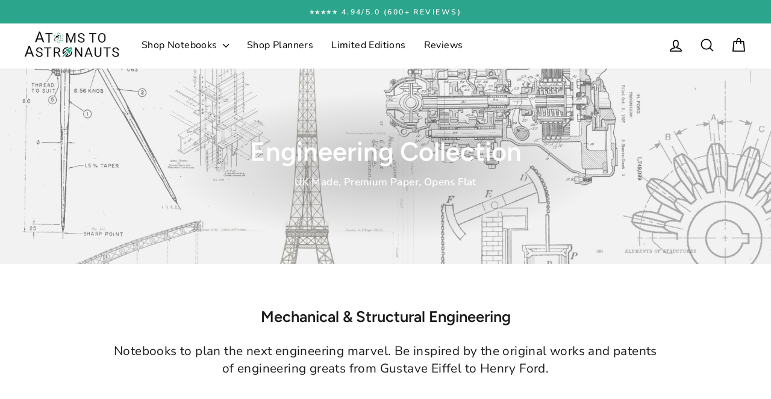

--- FILE ---
content_type: text/html; charset=utf-8
request_url: https://www.atomstoastronauts.com/collections/the-engineering-collection
body_size: 64680
content:
<!doctype html>
<html class="no-js" lang="en" dir="ltr">
<script type="text/javascript">
    (function(c,l,a,r,i,t,y){
        c[a]=c[a]||function(){(c[a].q=c[a].q||[]).push(arguments)};
        t=l.createElement(r);t.async=1;t.src="https://www.clarity.ms/tag/"+i;
        y=l.getElementsByTagName(r)[0];y.parentNode.insertBefore(t,y);
    })(window, document, "clarity", "script", "it1evbqqwe");
</script>
<head>
  <script>
    window.Shopify = window.Shopify || {theme: {id: 183324639613, role: 'main' } };
    window._template = {
        directory: "",
        name: "collection",
        suffix: "engineering-collection"
    }
  </script> 
                <script src="https://cdn.intelligems.io/83137c81f8fc.js"></script>
  <meta name="facebook-domain-verification" content="4yt49lr3qw5xladb002zncvdqiklf7" />
  <script type="text/javascript" src="https://d3t0blvjvadsrq.cloudfront.net/scripts/socioh_shopify_v2.js" async="true"></script>
<link rel='preconnect dns-prefetch' href='https://api.config-security.com/' crossorigin />
<link rel='preconnect dns-prefetch' href='https://conf.config-security.com/' crossorigin />
<link rel='preconnect dns-prefetch' href='https://whale.camera/' crossorigin />
<script>
/* >> TriplePixel :: start*/
window.TriplePixelData={TripleName:"atoms-to-astronauts.myshopify.com",ver:"2.12",plat:"SHOPIFY",isHeadless:false},function(W,H,A,L,E,_,B,N){function O(U,T,P,H,R){void 0===R&&(R=!1),H=new XMLHttpRequest,P?(H.open("POST",U,!0),H.setRequestHeader("Content-Type","text/plain")):H.open("GET",U,!0),H.send(JSON.stringify(P||{})),H.onreadystatechange=function(){4===H.readyState&&200===H.status?(R=H.responseText,U.includes(".txt")?eval(R):P||(N[B]=R)):(299<H.status||H.status<200)&&T&&!R&&(R=!0,O(U,T-1,P))}}if(N=window,!N[H+"sn"]){N[H+"sn"]=1,L=function(){return Date.now().toString(36)+"_"+Math.random().toString(36)};try{A.setItem(H,1+(0|A.getItem(H)||0)),(E=JSON.parse(A.getItem(H+"U")||"[]")).push({u:location.href,r:document.referrer,t:Date.now(),id:L()}),A.setItem(H+"U",JSON.stringify(E))}catch(e){}var i,m,p;A.getItem('"!nC`')||(_=A,A=N,A[H]||(E=A[H]=function(t,e,a){return void 0===a&&(a=[]),"State"==t?E.s:(W=L(),(E._q=E._q||[]).push([W,t,e].concat(a)),W)},E.s="Installed",E._q=[],E.ch=W,B="configSecurityConfModel",N[B]=1,O("https://conf.config-security.com/model",5),i=L(),m=A[atob("c2NyZWVu")],_.setItem("di_pmt_wt",i),p={id:i,action:"profile",avatar:_.getItem("auth-security_rand_salt_"),time:m[atob("d2lkdGg=")]+":"+m[atob("aGVpZ2h0")],host:A.TriplePixelData.TripleName,plat:A.TriplePixelData.plat,url:window.location.href,ref:document.referrer,ver:A.TriplePixelData.ver},O("https://api.config-security.com/event",5,p),O("https://whale.camera/live/dot.txt",5)))}}("","TriplePixel",localStorage);
/* << TriplePixel :: end*/
</script>
<link rel='preconnect dns-prefetch' href='https://triplewhale-pixel.web.app/' crossorigin />

    
    
    
    
    
      
      
    
  
<link rel='preconnect dns-prefetch' href='https://triplewhale-pixel.web.app/' crossorigin />
<script>
/* >> TriplePixel :: start*/
window.TriplePixelData={TripleName:"atoms-to-astronauts.myshopify.com",ver:"1.9.0"},function(W,H,A,L,E,_,B,N){function O(U,T,P,H,R){void 0===R&&(R=!1),H=new XMLHttpRequest,P?(H.open("POST",U,!0),H.setRequestHeader("Content-Type","application/json")):H.open("GET",U,!0),H.send(JSON.stringify(P||{})),H.onreadystatechange=function(){4===H.readyState&&200===H.status?(R=H.responseText,U.includes(".txt")?eval(R):P||(N[B]=R)):(299<H.status||H.status<200)&&T&&!R&&(R=!0,O(U,T-1))}}if(N=window,!N[H+"sn"]){N[H+"sn"]=1;try{A.setItem(H,1+(0|A.getItem(H)||0)),(E=JSON.parse(A.getItem(H+"U")||"[]")).push(location.href),A.setItem(H+"U",JSON.stringify(E))}catch(e){}var i,m,p;A.getItem('"!nC`')||(_=A,A=N,A[H]||(L=function(){return Date.now().toString(36)+"_"+Math.random().toString(36)},E=A[H]=function(t,e){return"State"==t?E.s:(W=L(),(E._q=E._q||[]).push([W,t,e]),W)},E.s="Installed",E._q=[],E.ch=W,B="configSecurityConfModel",N[B]=1,O("//conf.config-security.com/model",5),i=L(),m=A[atob("c2NyZWVu")],_.setItem("di_pmt_wt",i),p={id:i,action:"profile",avatar:_.getItem("auth-security_rand_salt_"),time:m[atob("d2lkdGg=")]+":"+m[atob("aGVpZ2h0")],host:A.TriplePixelData.TripleName,url:window.location.href,ref:document.referrer,ver:window.TriplePixelData.ver},O("//api.config-security.com/",5,p),O("//triplewhale-pixel.web.app/dot1.9.txt",5)))}}("","TriplePixel",localStorage);
/* << TriplePixel :: end*/
</script>
  <meta charset="utf-8">
  <meta http-equiv="X-UA-Compatible" content="IE=edge,chrome=1">
  <meta name="viewport" content="width=device-width,initial-scale=1">
  <meta name="theme-color" content="#1B2938">
  <link rel="canonical" href="https://www.atomstoastronauts.com/collections/the-engineering-collection">
  <link rel="preconnect" href="https://cdn.shopify.com" crossorigin>
  <link rel="preconnect" href="https://fonts.shopifycdn.com" crossorigin>
  <link rel="dns-prefetch" href="https://productreviews.shopifycdn.com">
  <link rel="dns-prefetch" href="https://ajax.googleapis.com">
  <link rel="dns-prefetch" href="https://maps.googleapis.com">
  <link rel="dns-prefetch" href="https://maps.gstatic.com"><link rel="shortcut icon" href="//www.atomstoastronauts.com/cdn/shop/files/favicon_32x32.png?v=1675189084" type="image/png" /><title>Engineering Collection
&ndash; Atoms to Astronauts
</title>
<meta name="description" content="Our latest releases: Mechanical &amp;amp; Structural Engineering Be inspired by the greats of your field from Gustave Eiffel to Henry Ford. Plan and build the next great   "><meta property="og:site_name" content="Atoms to Astronauts">
  <meta property="og:url" content="https://www.atomstoastronauts.com/collections/the-engineering-collection">
  <meta property="og:title" content="Engineering Collection">
  <meta property="og:type" content="website">
  <meta property="og:description" content="Our latest releases: Mechanical &amp;amp; Structural Engineering Be inspired by the greats of your field from Gustave Eiffel to Henry Ford. Plan and build the next great   "><meta property="og:image" content="http://www.atomstoastronauts.com/cdn/shop/collections/Collections_Header-min.jpg?v=1708431293">
    <meta property="og:image:secure_url" content="https://www.atomstoastronauts.com/cdn/shop/collections/Collections_Header-min.jpg?v=1708431293">
    <meta property="og:image:width" content="2880">
    <meta property="og:image:height" content="1620"><meta name="twitter:site" content="@atomsastronauts">
  <meta name="twitter:card" content="summary_large_image">
  <meta name="twitter:title" content="Engineering Collection">
  <meta name="twitter:description" content="Our latest releases: Mechanical &amp;amp; Structural Engineering Be inspired by the greats of your field from Gustave Eiffel to Henry Ford. Plan and build the next great   ">
<style data-shopify>@font-face {
  font-family: Figtree;
  font-weight: 600;
  font-style: normal;
  font-display: swap;
  src: url("//www.atomstoastronauts.com/cdn/fonts/figtree/figtree_n6.9d1ea52bb49a0a86cfd1b0383d00f83d3fcc14de.woff2") format("woff2"),
       url("//www.atomstoastronauts.com/cdn/fonts/figtree/figtree_n6.f0fcdea525a0e47b2ae4ab645832a8e8a96d31d3.woff") format("woff");
}

  @font-face {
  font-family: "Nunito Sans";
  font-weight: 400;
  font-style: normal;
  font-display: swap;
  src: url("//www.atomstoastronauts.com/cdn/fonts/nunito_sans/nunitosans_n4.0276fe080df0ca4e6a22d9cb55aed3ed5ba6b1da.woff2") format("woff2"),
       url("//www.atomstoastronauts.com/cdn/fonts/nunito_sans/nunitosans_n4.b4964bee2f5e7fd9c3826447e73afe2baad607b7.woff") format("woff");
}


  @font-face {
  font-family: "Nunito Sans";
  font-weight: 600;
  font-style: normal;
  font-display: swap;
  src: url("//www.atomstoastronauts.com/cdn/fonts/nunito_sans/nunitosans_n6.6e9464eba570101a53130c8130a9e17a8eb55c21.woff2") format("woff2"),
       url("//www.atomstoastronauts.com/cdn/fonts/nunito_sans/nunitosans_n6.25a0ac0c0a8a26038c7787054dd6058dfbc20fa8.woff") format("woff");
}

  @font-face {
  font-family: "Nunito Sans";
  font-weight: 400;
  font-style: italic;
  font-display: swap;
  src: url("//www.atomstoastronauts.com/cdn/fonts/nunito_sans/nunitosans_i4.6e408730afac1484cf297c30b0e67c86d17fc586.woff2") format("woff2"),
       url("//www.atomstoastronauts.com/cdn/fonts/nunito_sans/nunitosans_i4.c9b6dcbfa43622b39a5990002775a8381942ae38.woff") format("woff");
}

  @font-face {
  font-family: "Nunito Sans";
  font-weight: 600;
  font-style: italic;
  font-display: swap;
  src: url("//www.atomstoastronauts.com/cdn/fonts/nunito_sans/nunitosans_i6.e62a4aa1de9af615155fca680231620b75369d24.woff2") format("woff2"),
       url("//www.atomstoastronauts.com/cdn/fonts/nunito_sans/nunitosans_i6.84ec3dfef4c401afbcd538286a9d65b772072e4b.woff") format("woff");
}

</style><link href="//www.atomstoastronauts.com/cdn/shop/t/48/assets/theme.css?v=112602505220647814301766326912" rel="stylesheet" type="text/css" media="all" />
<style data-shopify>:root {
    --typeHeaderPrimary: Figtree;
    --typeHeaderFallback: sans-serif;
    --typeHeaderSize: 30px;
    --typeHeaderWeight: 600;
    --typeHeaderLineHeight: 1;
    --typeHeaderSpacing: 0.0em;

    --typeBasePrimary:"Nunito Sans";
    --typeBaseFallback:sans-serif;
    --typeBaseSize: 16px;
    --typeBaseWeight: 400;
    --typeBaseSpacing: 0.025em;
    --typeBaseLineHeight: 1.4;
    --typeBaselineHeightMinus01: 1.3;

    --typeCollectionTitle: 30px;

    --iconWeight: 4px;
    --iconLinecaps: round;

    
        --buttonRadius: 3px;
    

    --colorGridOverlayOpacity: 0.14;
    }

    .placeholder-content {
    background-image: linear-gradient(100deg, #ffffff 40%, #f7f7f7 63%, #ffffff 79%);
    }</style><script>
    document.documentElement.className = document.documentElement.className.replace('no-js', 'js');

    window.theme = window.theme || {};
    theme.routes = {
      home: "/",
      cart: "/cart.js",
      cartPage: "/cart",
      cartAdd: "/cart/add.js",
      cartChange: "/cart/change.js",
      search: "/search",
      predictiveSearch: "/search/suggest"
    };
    theme.strings = {
      soldOut: "Sold Out",
      unavailable: "Unavailable",
      inStockLabel: "In stock, ready to ship",
      oneStockLabel: "Low stock - [count] item left",
      otherStockLabel: "Low stock - [count] items left",
      willNotShipUntil: "Ready to ship [date]",
      willBeInStockAfter: "Back in stock [date]",
      waitingForStock: "Inventory on the way",
      savePrice: "Save [saved_amount]",
      cartEmpty: "Your basket is currently empty.",
      cartTermsConfirmation: "You must agree with the terms and conditions of sales to check out",
      searchCollections: "Collections",
      searchPages: "Pages",
      searchArticles: "Articles",
      productFrom: "from ",
      maxQuantity: "You can only have [quantity] of [title] in your cart."
    };
    theme.settings = {
      cartType: "drawer",
      isCustomerTemplate: false,
      moneyFormat: "\u003cspan class=money\u003e£{{amount}} \u003c\/span\u003e",
      saveType: "dollar",
      productImageSize: "portrait",
      productImageCover: true,
      predictiveSearch: true,
      predictiveSearchType: null,
      predictiveSearchVendor: false,
      predictiveSearchPrice: false,
      quickView: false,
      themeName: 'Impulse',
      themeVersion: "7.4.0"
    };
  </script>

  <script>window.performance && window.performance.mark && window.performance.mark('shopify.content_for_header.start');</script><meta id="shopify-digital-wallet" name="shopify-digital-wallet" content="/55234691239/digital_wallets/dialog">
<meta name="shopify-checkout-api-token" content="82a52063068160fba02853a4f15e2960">
<meta id="in-context-paypal-metadata" data-shop-id="55234691239" data-venmo-supported="false" data-environment="production" data-locale="en_US" data-paypal-v4="true" data-currency="GBP">
<link rel="alternate" type="application/atom+xml" title="Feed" href="/collections/the-engineering-collection.atom" />
<link rel="alternate" type="application/json+oembed" href="https://www.atomstoastronauts.com/collections/the-engineering-collection.oembed">
<script async="async" src="/checkouts/internal/preloads.js?locale=en-GB"></script>
<link rel="preconnect" href="https://shop.app" crossorigin="anonymous">
<script async="async" src="https://shop.app/checkouts/internal/preloads.js?locale=en-GB&shop_id=55234691239" crossorigin="anonymous"></script>
<script id="apple-pay-shop-capabilities" type="application/json">{"shopId":55234691239,"countryCode":"GB","currencyCode":"GBP","merchantCapabilities":["supports3DS"],"merchantId":"gid:\/\/shopify\/Shop\/55234691239","merchantName":"Atoms to Astronauts","requiredBillingContactFields":["postalAddress","email"],"requiredShippingContactFields":["postalAddress","email"],"shippingType":"shipping","supportedNetworks":["visa","maestro","masterCard","amex","discover","elo"],"total":{"type":"pending","label":"Atoms to Astronauts","amount":"1.00"},"shopifyPaymentsEnabled":true,"supportsSubscriptions":true}</script>
<script id="shopify-features" type="application/json">{"accessToken":"82a52063068160fba02853a4f15e2960","betas":["rich-media-storefront-analytics"],"domain":"www.atomstoastronauts.com","predictiveSearch":true,"shopId":55234691239,"locale":"en"}</script>
<script>var Shopify = Shopify || {};
Shopify.shop = "atoms-to-astronauts.myshopify.com";
Shopify.locale = "en";
Shopify.currency = {"active":"GBP","rate":"1.0"};
Shopify.country = "GB";
Shopify.theme = {"name":"Copy of Copy of Restock March 25","id":183324639613,"schema_name":"Impulse","schema_version":"7.4.0","theme_store_id":857,"role":"main"};
Shopify.theme.handle = "null";
Shopify.theme.style = {"id":null,"handle":null};
Shopify.cdnHost = "www.atomstoastronauts.com/cdn";
Shopify.routes = Shopify.routes || {};
Shopify.routes.root = "/";</script>
<script type="module">!function(o){(o.Shopify=o.Shopify||{}).modules=!0}(window);</script>
<script>!function(o){function n(){var o=[];function n(){o.push(Array.prototype.slice.apply(arguments))}return n.q=o,n}var t=o.Shopify=o.Shopify||{};t.loadFeatures=n(),t.autoloadFeatures=n()}(window);</script>
<script>
  window.ShopifyPay = window.ShopifyPay || {};
  window.ShopifyPay.apiHost = "shop.app\/pay";
  window.ShopifyPay.redirectState = null;
</script>
<script id="shop-js-analytics" type="application/json">{"pageType":"collection"}</script>
<script defer="defer" async type="module" src="//www.atomstoastronauts.com/cdn/shopifycloud/shop-js/modules/v2/client.init-shop-cart-sync_BApSsMSl.en.esm.js"></script>
<script defer="defer" async type="module" src="//www.atomstoastronauts.com/cdn/shopifycloud/shop-js/modules/v2/chunk.common_CBoos6YZ.esm.js"></script>
<script type="module">
  await import("//www.atomstoastronauts.com/cdn/shopifycloud/shop-js/modules/v2/client.init-shop-cart-sync_BApSsMSl.en.esm.js");
await import("//www.atomstoastronauts.com/cdn/shopifycloud/shop-js/modules/v2/chunk.common_CBoos6YZ.esm.js");

  window.Shopify.SignInWithShop?.initShopCartSync?.({"fedCMEnabled":true,"windoidEnabled":true});

</script>
<script>
  window.Shopify = window.Shopify || {};
  if (!window.Shopify.featureAssets) window.Shopify.featureAssets = {};
  window.Shopify.featureAssets['shop-js'] = {"shop-cart-sync":["modules/v2/client.shop-cart-sync_DJczDl9f.en.esm.js","modules/v2/chunk.common_CBoos6YZ.esm.js"],"init-fed-cm":["modules/v2/client.init-fed-cm_BzwGC0Wi.en.esm.js","modules/v2/chunk.common_CBoos6YZ.esm.js"],"init-windoid":["modules/v2/client.init-windoid_BS26ThXS.en.esm.js","modules/v2/chunk.common_CBoos6YZ.esm.js"],"init-shop-email-lookup-coordinator":["modules/v2/client.init-shop-email-lookup-coordinator_DFwWcvrS.en.esm.js","modules/v2/chunk.common_CBoos6YZ.esm.js"],"shop-cash-offers":["modules/v2/client.shop-cash-offers_DthCPNIO.en.esm.js","modules/v2/chunk.common_CBoos6YZ.esm.js","modules/v2/chunk.modal_Bu1hFZFC.esm.js"],"shop-button":["modules/v2/client.shop-button_D_JX508o.en.esm.js","modules/v2/chunk.common_CBoos6YZ.esm.js"],"shop-toast-manager":["modules/v2/client.shop-toast-manager_tEhgP2F9.en.esm.js","modules/v2/chunk.common_CBoos6YZ.esm.js"],"avatar":["modules/v2/client.avatar_BTnouDA3.en.esm.js"],"pay-button":["modules/v2/client.pay-button_BuNmcIr_.en.esm.js","modules/v2/chunk.common_CBoos6YZ.esm.js"],"init-shop-cart-sync":["modules/v2/client.init-shop-cart-sync_BApSsMSl.en.esm.js","modules/v2/chunk.common_CBoos6YZ.esm.js"],"shop-login-button":["modules/v2/client.shop-login-button_DwLgFT0K.en.esm.js","modules/v2/chunk.common_CBoos6YZ.esm.js","modules/v2/chunk.modal_Bu1hFZFC.esm.js"],"init-customer-accounts-sign-up":["modules/v2/client.init-customer-accounts-sign-up_TlVCiykN.en.esm.js","modules/v2/client.shop-login-button_DwLgFT0K.en.esm.js","modules/v2/chunk.common_CBoos6YZ.esm.js","modules/v2/chunk.modal_Bu1hFZFC.esm.js"],"init-shop-for-new-customer-accounts":["modules/v2/client.init-shop-for-new-customer-accounts_DrjXSI53.en.esm.js","modules/v2/client.shop-login-button_DwLgFT0K.en.esm.js","modules/v2/chunk.common_CBoos6YZ.esm.js","modules/v2/chunk.modal_Bu1hFZFC.esm.js"],"init-customer-accounts":["modules/v2/client.init-customer-accounts_C0Oh2ljF.en.esm.js","modules/v2/client.shop-login-button_DwLgFT0K.en.esm.js","modules/v2/chunk.common_CBoos6YZ.esm.js","modules/v2/chunk.modal_Bu1hFZFC.esm.js"],"shop-follow-button":["modules/v2/client.shop-follow-button_C5D3XtBb.en.esm.js","modules/v2/chunk.common_CBoos6YZ.esm.js","modules/v2/chunk.modal_Bu1hFZFC.esm.js"],"checkout-modal":["modules/v2/client.checkout-modal_8TC_1FUY.en.esm.js","modules/v2/chunk.common_CBoos6YZ.esm.js","modules/v2/chunk.modal_Bu1hFZFC.esm.js"],"lead-capture":["modules/v2/client.lead-capture_D-pmUjp9.en.esm.js","modules/v2/chunk.common_CBoos6YZ.esm.js","modules/v2/chunk.modal_Bu1hFZFC.esm.js"],"shop-login":["modules/v2/client.shop-login_BmtnoEUo.en.esm.js","modules/v2/chunk.common_CBoos6YZ.esm.js","modules/v2/chunk.modal_Bu1hFZFC.esm.js"],"payment-terms":["modules/v2/client.payment-terms_BHOWV7U_.en.esm.js","modules/v2/chunk.common_CBoos6YZ.esm.js","modules/v2/chunk.modal_Bu1hFZFC.esm.js"]};
</script>
<script id="__st">var __st={"a":55234691239,"offset":0,"reqid":"ed8a1585-d6bf-4e81-9813-76fd1e9de67c-1768926230","pageurl":"www.atomstoastronauts.com\/collections\/the-engineering-collection","u":"519886d0c1f1","p":"collection","rtyp":"collection","rid":422464585967};</script>
<script>window.ShopifyPaypalV4VisibilityTracking = true;</script>
<script id="captcha-bootstrap">!function(){'use strict';const t='contact',e='account',n='new_comment',o=[[t,t],['blogs',n],['comments',n],[t,'customer']],c=[[e,'customer_login'],[e,'guest_login'],[e,'recover_customer_password'],[e,'create_customer']],r=t=>t.map((([t,e])=>`form[action*='/${t}']:not([data-nocaptcha='true']) input[name='form_type'][value='${e}']`)).join(','),a=t=>()=>t?[...document.querySelectorAll(t)].map((t=>t.form)):[];function s(){const t=[...o],e=r(t);return a(e)}const i='password',u='form_key',d=['recaptcha-v3-token','g-recaptcha-response','h-captcha-response',i],f=()=>{try{return window.sessionStorage}catch{return}},m='__shopify_v',_=t=>t.elements[u];function p(t,e,n=!1){try{const o=window.sessionStorage,c=JSON.parse(o.getItem(e)),{data:r}=function(t){const{data:e,action:n}=t;return t[m]||n?{data:e,action:n}:{data:t,action:n}}(c);for(const[e,n]of Object.entries(r))t.elements[e]&&(t.elements[e].value=n);n&&o.removeItem(e)}catch(o){console.error('form repopulation failed',{error:o})}}const l='form_type',E='cptcha';function T(t){t.dataset[E]=!0}const w=window,h=w.document,L='Shopify',v='ce_forms',y='captcha';let A=!1;((t,e)=>{const n=(g='f06e6c50-85a8-45c8-87d0-21a2b65856fe',I='https://cdn.shopify.com/shopifycloud/storefront-forms-hcaptcha/ce_storefront_forms_captcha_hcaptcha.v1.5.2.iife.js',D={infoText:'Protected by hCaptcha',privacyText:'Privacy',termsText:'Terms'},(t,e,n)=>{const o=w[L][v],c=o.bindForm;if(c)return c(t,g,e,D).then(n);var r;o.q.push([[t,g,e,D],n]),r=I,A||(h.body.append(Object.assign(h.createElement('script'),{id:'captcha-provider',async:!0,src:r})),A=!0)});var g,I,D;w[L]=w[L]||{},w[L][v]=w[L][v]||{},w[L][v].q=[],w[L][y]=w[L][y]||{},w[L][y].protect=function(t,e){n(t,void 0,e),T(t)},Object.freeze(w[L][y]),function(t,e,n,w,h,L){const[v,y,A,g]=function(t,e,n){const i=e?o:[],u=t?c:[],d=[...i,...u],f=r(d),m=r(i),_=r(d.filter((([t,e])=>n.includes(e))));return[a(f),a(m),a(_),s()]}(w,h,L),I=t=>{const e=t.target;return e instanceof HTMLFormElement?e:e&&e.form},D=t=>v().includes(t);t.addEventListener('submit',(t=>{const e=I(t);if(!e)return;const n=D(e)&&!e.dataset.hcaptchaBound&&!e.dataset.recaptchaBound,o=_(e),c=g().includes(e)&&(!o||!o.value);(n||c)&&t.preventDefault(),c&&!n&&(function(t){try{if(!f())return;!function(t){const e=f();if(!e)return;const n=_(t);if(!n)return;const o=n.value;o&&e.removeItem(o)}(t);const e=Array.from(Array(32),(()=>Math.random().toString(36)[2])).join('');!function(t,e){_(t)||t.append(Object.assign(document.createElement('input'),{type:'hidden',name:u})),t.elements[u].value=e}(t,e),function(t,e){const n=f();if(!n)return;const o=[...t.querySelectorAll(`input[type='${i}']`)].map((({name:t})=>t)),c=[...d,...o],r={};for(const[a,s]of new FormData(t).entries())c.includes(a)||(r[a]=s);n.setItem(e,JSON.stringify({[m]:1,action:t.action,data:r}))}(t,e)}catch(e){console.error('failed to persist form',e)}}(e),e.submit())}));const S=(t,e)=>{t&&!t.dataset[E]&&(n(t,e.some((e=>e===t))),T(t))};for(const o of['focusin','change'])t.addEventListener(o,(t=>{const e=I(t);D(e)&&S(e,y())}));const B=e.get('form_key'),M=e.get(l),P=B&&M;t.addEventListener('DOMContentLoaded',(()=>{const t=y();if(P)for(const e of t)e.elements[l].value===M&&p(e,B);[...new Set([...A(),...v().filter((t=>'true'===t.dataset.shopifyCaptcha))])].forEach((e=>S(e,t)))}))}(h,new URLSearchParams(w.location.search),n,t,e,['guest_login'])})(!0,!0)}();</script>
<script integrity="sha256-4kQ18oKyAcykRKYeNunJcIwy7WH5gtpwJnB7kiuLZ1E=" data-source-attribution="shopify.loadfeatures" defer="defer" src="//www.atomstoastronauts.com/cdn/shopifycloud/storefront/assets/storefront/load_feature-a0a9edcb.js" crossorigin="anonymous"></script>
<script crossorigin="anonymous" defer="defer" src="//www.atomstoastronauts.com/cdn/shopifycloud/storefront/assets/shopify_pay/storefront-65b4c6d7.js?v=20250812"></script>
<script data-source-attribution="shopify.dynamic_checkout.dynamic.init">var Shopify=Shopify||{};Shopify.PaymentButton=Shopify.PaymentButton||{isStorefrontPortableWallets:!0,init:function(){window.Shopify.PaymentButton.init=function(){};var t=document.createElement("script");t.src="https://www.atomstoastronauts.com/cdn/shopifycloud/portable-wallets/latest/portable-wallets.en.js",t.type="module",document.head.appendChild(t)}};
</script>
<script data-source-attribution="shopify.dynamic_checkout.buyer_consent">
  function portableWalletsHideBuyerConsent(e){var t=document.getElementById("shopify-buyer-consent"),n=document.getElementById("shopify-subscription-policy-button");t&&n&&(t.classList.add("hidden"),t.setAttribute("aria-hidden","true"),n.removeEventListener("click",e))}function portableWalletsShowBuyerConsent(e){var t=document.getElementById("shopify-buyer-consent"),n=document.getElementById("shopify-subscription-policy-button");t&&n&&(t.classList.remove("hidden"),t.removeAttribute("aria-hidden"),n.addEventListener("click",e))}window.Shopify?.PaymentButton&&(window.Shopify.PaymentButton.hideBuyerConsent=portableWalletsHideBuyerConsent,window.Shopify.PaymentButton.showBuyerConsent=portableWalletsShowBuyerConsent);
</script>
<script data-source-attribution="shopify.dynamic_checkout.cart.bootstrap">document.addEventListener("DOMContentLoaded",(function(){function t(){return document.querySelector("shopify-accelerated-checkout-cart, shopify-accelerated-checkout")}if(t())Shopify.PaymentButton.init();else{new MutationObserver((function(e,n){t()&&(Shopify.PaymentButton.init(),n.disconnect())})).observe(document.body,{childList:!0,subtree:!0})}}));
</script>
<link id="shopify-accelerated-checkout-styles" rel="stylesheet" media="screen" href="https://www.atomstoastronauts.com/cdn/shopifycloud/portable-wallets/latest/accelerated-checkout-backwards-compat.css" crossorigin="anonymous">
<style id="shopify-accelerated-checkout-cart">
        #shopify-buyer-consent {
  margin-top: 1em;
  display: inline-block;
  width: 100%;
}

#shopify-buyer-consent.hidden {
  display: none;
}

#shopify-subscription-policy-button {
  background: none;
  border: none;
  padding: 0;
  text-decoration: underline;
  font-size: inherit;
  cursor: pointer;
}

#shopify-subscription-policy-button::before {
  box-shadow: none;
}

      </style>

<script>window.performance && window.performance.mark && window.performance.mark('shopify.content_for_header.end');</script>

  <script src="//www.atomstoastronauts.com/cdn/shop/t/48/assets/vendor-scripts-v11.js" defer="defer"></script><link rel="stylesheet" href="//www.atomstoastronauts.com/cdn/shop/t/48/assets/country-flags.css"><script src="//www.atomstoastronauts.com/cdn/shop/t/48/assets/theme.js?v=142832917084533490531766326886" defer="defer"></script>
<style>.hc-sale-tag{z-index:2;font-size:14px;display:inline-block;height:0;width:0;position:absolute!important;left:-26px;top:-6px;padding:0;border-bottom:40px solid #fb485e;border-right:40px solid transparent;border-left:40px solid transparent;transform:rotate(
-45deg);background:transparent!important;color:#fff;font-weight:700}.hc-sale-tag span{position:relative;display:block;height:40px;line-height:40px;width:80px;text-align:center;margin-left:-40px;margin-top:8px}.hc-sale-tag{border-bottom-color:#2ca58d!important;color:#ffffff!important;}.hc-sale-tag span{color:#ffffff!important}.hc-sale-tag span:before{content:"-"}.hc-sale-tag{
  zoom:1.1
}</style><script>document.addEventListener("DOMContentLoaded",function(){"undefined"!=typeof hcVariants&&function(e){function t(e,t,a){return function(){if(a)return t.apply(this,arguments),e.apply(this,arguments);var n=e.apply(this,arguments);return t.apply(this,arguments),n}}var a=null;function n(){var t=window.location.search.replace(/.*variant=(\d+).*/,"$1");t&&t!=a&&(a=t,e(t))}window.history.pushState=t(history.pushState,n),window.history.replaceState=t(history.replaceState,n),window.addEventListener("popstate",n)}(function(e){let t=null;for(var a=0;a<hcVariants.length;a++)if(hcVariants[a].id==e){t=hcVariants[a];var n=document.querySelectorAll(".hc-product-page.hc-sale-tag");if(t.compare_at_price&&t.compare_at_price>t.price){var r=100*(t.compare_at_price-t.price)/t.compare_at_price;if(null!=r)for(a=0;a<n.length;a++)n[a].childNodes[0].textContent=r.toFixed(0)+"%",n[a].style.display="block";else for(a=0;a<n.length;a++)n[a].style.display="none"}else for(a=0;a<n.length;a++)n[a].style.display="none";break}})});</script>
<!-- BEGIN app block: shopify://apps/blotout-edgetag/blocks/app-embed/ae22d985-ba57-41f5-94c5-18d3dd98ea3c -->


  <script>window.edgetagSharedVariables = {...window.edgetagSharedVariables,tagUrl: 'https://skvmc.atomstoastronauts.com'};</script><script async type="text/javascript" src="https://skvmc.atomstoastronauts.com/load"></script><script>/* Copyright (c) Blotout, Inc. | Version 24-33 */window.edgetag = window.edgetag || function() {(edgetag.stubs = edgetag.stubs || []).push(arguments);};!function() {const url = new URL(window.location.href);const params = new URLSearchParams(url.search);const userId =params.get('et_u_id') ||params.get('tag_user_id') ||params.get('_glc[tag_user_id]') ||'';edgetag("init", {edgeURL: window.edgetagSharedVariables.tagUrl,disableConsentCheck: true,userId});}();/* Set session_id to sessionStorage */window.addEventListener('edgetag-initialized', (/** @type CustomEvent<{ session: { sessionId: string } }> */ e) => {sessionStorage.setItem('tag_session', e.detail.session.sessionId);});edgetag("tag", "PageView", {}, {}, { destination: window.edgetagSharedVariables.tagUrl });</script><!-- BEGIN app snippet: page-capture --><script>!function() {const newsletterFormSelectors = ["#ContactFooter",".klaviyo-form","#wisepops-root","#contact_form","form[id*=\"newsletter\" i]","form[id*=\"subscribe\" i]","form.ml-block-form","#email_signup","form[id^=omnisend-form]"];const newsletterForm = newsletterFormSelectors.join(",");const sendNewsletterEvent = (beacon) => {let name = 'Lead';if (!name) {return;}if (name === 'Subscribe') {name = 'Lead';}if (beacon) {edgetag("tag", name, {}, {}, { method: "beacon", destination: window.edgetagSharedVariables.tagUrl });} else {edgetag("tag", name, {}, {}, { destination: window.edgetagSharedVariables.tagUrl });}};const getUser = (form, selectors) => {const user = {};if (!selectors) {return user;}Object.entries(selectors).forEach(([userKey, selector]) => {if (!selector || selector.length === 0) {return;}const selectorArray = Array.isArray(selector) ? selector : [selector];for (const selector of selectorArray) {if (!selector) {continue;}const inputUserValue = form.querySelector(selector);const userValue = (inputUserValue && inputUserValue.value) || "";if (userValue) {user[userKey] = userValue;break;}}});return user;};const sendUserData = (userData,isBeacon) => {if (!userData || !Object.keys(userData).length) {return;}if (isBeacon) {edgetag('data', userData, {}, { method: 'beacon', destination: window.edgetagSharedVariables.tagUrl });return;}edgetag("data", userData, {}, { destination: window.edgetagSharedVariables.tagUrl });};const actions = [{selectors: ["[type=\"submit\"]", newsletterForm],length: 2,fun: (ele) => {const user = getUser(ele, {email: ["input[type=\"email\"]", "input[name*=\"email\" i]:not([type=\"hidden\" i])"],phone: ["input[type=\"tel\"]", "input[name*=\"phone\" i]:not([type=\"hidden\" i])"],firstName: "input[name*=\"name\" i]:not([type=\"hidden\" i])",dateOfBirth: "input[name*=\"birthday\" i]:not([type=\"hidden\" i])"});sendUserData(user);sendNewsletterEvent(true);},current: 0},{selectors: ["button:not([role='combobox'])", newsletterForm],length: 2,fun: (ele) => {const user = getUser(ele, {email: ["input[type=\"email\"]", "input[name*=\"email\" i]:not([type=\"hidden\" i])"],phone: ["input[type=\"tel\"]", "input[name*=\"phone\" i]:not([type=\"hidden\" i])"],firstName: "input[name*=\"name\" i]:not([type=\"hidden\" i])",dateOfBirth: "input[name*=\"birthday\" i]:not([type=\"hidden\" i])"});sendUserData(user);sendNewsletterEvent(true);},current: 0},{selectors: ["[type=\"submit\"]", "form[action=\"/account/login\"]"],length: 2,fun: (ele) => {const user = getUser(ele, {email: ['input[type=\"email\"]', "#CustomerEmail"]});sendUserData(user);},current: 0},{selectors: ["[type=\"submit\"]", "form[action=\"/account\"]"],length: 2,fun: (ele) => {let user = getUser(ele, {email: [ 'input[type=\"email\"]', 'input[name=\"customer[email]\"]', '#RegisterForm-email' ],phone: "input[type=\"tel\"]",firstName: [ '#RegisterForm-FirstName', 'input[name=\"customer[first_name]\"]','input[name*=\"first\" i]:not([type=\"hidden\" i])' ],lastName: [ '#RegisterForm-LastName', 'input[name=\"customer[last_name]\"]','input[name*=\"last\" i]:not([type=\"hidden\" i])' ]});if (!user.firstName && !user.lastName) {user = {...user,...getUser(ele, { firstName: "input[name*=\"name\" i]:not([type=\"hidden\" i])" })};}sendUserData(user);edgetag("tag", "CompleteRegistration", {}, {}, { destination: window.edgetagSharedVariables.tagUrl });},current: 0},{selectors: ["[type=\"submit\"]", "form[action^=\"/contact\"]"],length: 2,fun: (ele) => {const user = getUser(ele, {email: ["input[type=\"email\"]", "input[name*=\"email\" i]:not([type=\"hidden\" i])"],phone: ["input[type=\"tel\"]", "input[name*=\"phone\" i]:not([type=\"hidden\" i])"],firstName: ["input[name*=\"first\" i]:not([type=\"hidden\" i])", "input[name*=\"name\" i]:not([type=\"hidden\" i])", "input[name*=\"nom\" i]:not([type=\"hidden\" i])"],lastName: "input[id*=\"last\" i]:not([type=\"hidden\" i])"});sendUserData(user);edgetag("tag", "Contact", {}, {}, { destination: window.edgetagSharedVariables.tagUrl });},current: 0}];const resetActions = () => {for (let i = 0; i < actions.length; i++) {actions[i].current = 0;}};const checkElement = (element) => {if (!element || element.nodeName === "BODY") {resetActions();return;}if (element.nodeName !== "DIV" && element.nodeName !== "INPUT" && element.nodeName !== "A" && element.nodeName !== "BUTTON" && element.nodeName !== "FORM") {checkElement(element.parentElement);return;}for (let i = 0; i < actions.length; ++i) {if (element.matches(actions[i].selectors[actions[i].current])) {++actions[i].current;if (actions[i].length === actions[i].current) {actions[i].fun(element);resetActions();return;}}}checkElement(element.parentElement);};document.addEventListener("click", (e) => {checkElement(e.target);}, { capture: true });window.addEventListener("message",(event) => {if (event.origin !== "https://creatives.attn.tv") {return;}if (!event.data || !event.data.__attentive) {return;}try {const data = event.data.__attentive;if (!data.action || !data.action.includes("LEAD")) {return;}const user = {};if (data.email) {user.email = data.email;}if (data.phone) {user.phone = data.phone.replace(/[^0-9]/g, "");}sendUserData(user);sendNewsletterEvent();} catch (e) {console.log("[Edgetag]", e);}},false);window.addEventListener("message", (event) => {if (!event || !event.origin || !event.data || !event.origin.includes("postscript")) {return;}const user = {};if (event.data.values?.phone) {user.phone = event.data.values.phone;}if (event.data.CollectedEmailEvent?.email) {user.email = event.data.CollectedEmailEvent.email;}if (user.email || user.phone) {sendUserData(user);sendNewsletterEvent();}});window.juapp = window.juapp||function(){(window.juapp.q=window.juapp.q||[]).push(arguments)};juapp("trackFunc", "engagement", function(email, eventname, promotitle, cmid, options, form) {if (!email) {return;}const userData = { email };form.forEach((item) => {if (item.name === "phone_number" && item.value) {userData["phone"] = item.value;}});edgetag("data", userData);sendNewsletterEvent();});document.addEventListener('click', (e) => {if (!e.target.closest('form[action*="api.bounceexchange.com"] [type="submit"]')) {return;}const form = e.target.closest('form[action*="api.bounceexchange.com"]');if (!form) {return;}const user = getUser(form, {email: 'input[type="email"]',phone: 'input[type="tel"]',});sendUserData(user);if (user && Object.keys(user).length > 0) {sendNewsletterEvent();}}, { capture: true });document.addEventListener('submit', (e) => {if (!e.target.matches('form#customer_login')) {return;}if (e.target.getAttribute('action') === '/account/login' && e.target.querySelector('[type="submit"]')) {return;}const user = getUser(e.target, {email: ['input[type="email"]','#CustomerEmail'],});if (!user.email) {return;}sendUserData(user, true);});document.addEventListener('submit', (e) => {if (!e.target.matches('form#create_customer')) {return;}if (e.target.getAttribute('action') === '/account' && e.target.querySelector('[type="submit"]')) {return;}const user = getUser(e.target, {email: [ 'input[type=\"email\"]', 'input[name=\"customer[email]\"]', '#RegisterForm-email' ],phone: "input[type=\"tel\"]",firstName: [ '#RegisterForm-FirstName', 'input[name=\"customer[first_name]\"]','input[name*=\"first\" i]:not([type=\"hidden\" i])' ],lastName: [ '#RegisterForm-LastName', 'input[name=\"customer[last_name]\"]','input[name*=\"last\" i]:not([type=\"hidden\" i])' ]});sendUserData(user, true);edgetag("tag", "CompleteRegistration", {}, {}, { method: 'beacon', destination: window.edgetagSharedVariables.tagUrl });});window.addEventListener('emotiveForms', ({ detail }) => {if (detail?.type !== 'SUBMITTED' || !detail?.metadata) {return;}const { email, phone_number: phone } = detail.metadata;const user = {};if (email) {user.email = email;}if (phone) {user.phone = phone;}if (Object.keys(user).length === 0) {return;}sendUserData(user);sendNewsletterEvent();});window.addEventListener('load', () => {let wisepopsCheckAttempts = 0;const captureWisepops = () => {wisepopsCheckAttempts++;if (typeof window.wisepops === 'function') {wisepops('listen', 'after-form-submit', function (event) {const eveEle = event.target.elements;const emailEle = eveEle['email'] || eveEle['email_address'];const email = emailEle && emailEle.value;const phone =(eveEle['phone-dialcode'] ? eveEle['phone-dialcode'].value : '') +(eveEle['phone-number'] ? eveEle['phone-number'].value : '');const firstName = eveEle['first_name'] && eveEle['first_name'].value;const lastName = eveEle['last_name'] && eveEle['last_name'].value;const data = {};if (email) {data.email = email;}if (phone) {data.phone = phone;}if (firstName) {data.firstName = firstName;}if (lastName) {data.lastName = lastName;}sendUserData(data);if (email || phone ) {sendNewsletterEvent();}});} else if (wisepopsCheckAttempts <= 10) {setTimeout(captureWisepops, 1000);}};captureWisepops();if (window.OptiMonk) {OptiMonk.addListener(document,'optimonk#campaign-before_mark_filled',function (event) {const campaign = event.parameters?.campaignId ?OptiMonk.campaigns[event.parameters.campaignId] :undefined;if (!campaign) {return;}const data = campaign.data;if (!data) {return;}const user = {};const email = data['visitor[email]'];if (email) {user.email = email;}const firstName = data['visitor[firstname]'];if (firstName) {user.firstName = firstName;}const [_, phone] = Object.entries(data).find(([key, value]) => key.includes('custom_fields') && value.startsWith('+')) ?? [];if (phone) {user.phone = phone;}sendUserData(user);if (phone || email) {sendNewsletterEvent();}});}});window.addEventListener('FORMTORO_FORM_LOADED', (t) => {const formToroIframe = document.querySelector(`[data-formtoro-form="${t.detail}"]`);if (!formToroIframe) {return;}const formToroRoot = formToroIframe.shadowRoot;const formToroForm =formToroRoot?.querySelector('ft-form-container');if (!formToroForm) {return;}formToroForm.addEventListener('submit',(e) => {const formData = new FormData(e.target);const email = formData.get('email');const user = {};if (email) {user.email = email;}const countryCodeEle = e.target.querySelector('div[class$="phone-number"] [class*="dropdown"]');const countryCode = countryCodeEle?.value;const phone = formData.get('phone-number')?.replace(/\D/g, '');if (phone) {user.phone = phone;if (countryCode) {user.phone = countryCode + phone;}}if (Object.keys(user).length == 0) {return;}sendUserData(user);sendNewsletterEvent();},{ capture: true });}, { once: true });document.addEventListener('octane.quiz.completed',(e) => {if (!e || !e.detail) {return;}const email = e.detail.email;if (!email) {return;}sendUserData({ email });sendNewsletterEvent();},{ capture: true });document.addEventListener('alia:signup', (e) => {const data = e.detail;if (!data) {return;}sendUserData({ email: data.email, phone: data.phone });sendNewsletterEvent();});}();</script><!-- END app snippet -->



<!-- END app block --><!-- BEGIN app block: shopify://apps/microsoft-clarity/blocks/brandAgents_js/31c3d126-8116-4b4a-8ba1-baeda7c4aeea -->





<!-- END app block --><!-- BEGIN app block: shopify://apps/eg-auto-add-to-cart/blocks/app-embed/0f7d4f74-1e89-4820-aec4-6564d7e535d2 -->










  
    <script
      async
      type="text/javascript"
      src="https://cdn.506.io/eg/script.js?shop=atoms-to-astronauts.myshopify.com&v=7"
    ></script>
  



  <meta id="easygift-shop" itemid="c2hvcF8kXzE3Njg5MjYyMzA=" content="{&quot;isInstalled&quot;:true,&quot;installedOn&quot;:&quot;2025-03-21T13:53:00.565Z&quot;,&quot;appVersion&quot;:&quot;3.0&quot;,&quot;subscriptionName&quot;:&quot;Standard&quot;,&quot;cartAnalytics&quot;:true,&quot;freeTrialEndsOn&quot;:null,&quot;settings&quot;:{&quot;reminderBannerStyle&quot;:{&quot;position&quot;:{&quot;horizontal&quot;:&quot;right&quot;,&quot;vertical&quot;:&quot;bottom&quot;},&quot;closingMode&quot;:&quot;doNotAutoClose&quot;,&quot;cssStyles&quot;:&quot;&quot;,&quot;displayAfter&quot;:5,&quot;headerText&quot;:&quot;&quot;,&quot;imageUrl&quot;:null,&quot;primaryColor&quot;:&quot;#000000&quot;,&quot;reshowBannerAfter&quot;:&quot;everyNewSession&quot;,&quot;selfcloseAfter&quot;:5,&quot;showImage&quot;:false,&quot;subHeaderText&quot;:&quot;&quot;},&quot;addedItemIdentifier&quot;:&quot;_Gifted&quot;,&quot;ignoreOtherAppLineItems&quot;:null,&quot;customVariantsInfoLifetimeMins&quot;:1440,&quot;redirectPath&quot;:null,&quot;ignoreNonStandardCartRequests&quot;:false,&quot;bannerStyle&quot;:{&quot;position&quot;:{&quot;horizontal&quot;:&quot;right&quot;,&quot;vertical&quot;:&quot;bottom&quot;},&quot;cssStyles&quot;:null,&quot;primaryColor&quot;:&quot;#000000&quot;},&quot;themePresetId&quot;:null,&quot;notificationStyle&quot;:{&quot;position&quot;:{&quot;horizontal&quot;:null,&quot;vertical&quot;:null},&quot;cssStyles&quot;:null,&quot;duration&quot;:null,&quot;hasCustomizations&quot;:false,&quot;primaryColor&quot;:null},&quot;fetchCartData&quot;:false,&quot;useLocalStorage&quot;:{&quot;enabled&quot;:false,&quot;expiryMinutes&quot;:null},&quot;popupStyle&quot;:{&quot;addButtonText&quot;:null,&quot;cssStyles&quot;:null,&quot;dismissButtonText&quot;:null,&quot;hasCustomizations&quot;:false,&quot;imageUrl&quot;:null,&quot;outOfStockButtonText&quot;:null,&quot;primaryColor&quot;:null,&quot;secondaryColor&quot;:null,&quot;showProductLink&quot;:false,&quot;subscriptionLabel&quot;:&quot;Subscription Plan&quot;},&quot;refreshAfterBannerClick&quot;:false,&quot;disableReapplyRules&quot;:false,&quot;disableReloadOnFailedAddition&quot;:false,&quot;autoReloadCartPage&quot;:false,&quot;ajaxRedirectPath&quot;:null,&quot;allowSimultaneousRequests&quot;:false,&quot;applyRulesOnCheckout&quot;:false,&quot;enableCartCtrlOverrides&quot;:true,&quot;scriptSettings&quot;:{&quot;branding&quot;:{&quot;removalRequestSent&quot;:null,&quot;show&quot;:false},&quot;productPageRedirection&quot;:{&quot;enabled&quot;:false,&quot;products&quot;:[],&quot;redirectionURL&quot;:&quot;\/&quot;},&quot;debugging&quot;:{&quot;enabled&quot;:false,&quot;enabledOn&quot;:null,&quot;stringifyObj&quot;:false},&quot;customCSS&quot;:null,&quot;removeEGPropertyFromSplitActionLineItems&quot;:false,&quot;fetchProductInfoFromSavedDomain&quot;:false,&quot;enableBuyNowInterceptions&quot;:false,&quot;removeProductsAddedFromExpiredRules&quot;:false,&quot;useFinalPrice&quot;:false,&quot;hideGiftedPropertyText&quot;:false,&quot;fetchCartDataBeforeRequest&quot;:false,&quot;decodePayload&quot;:false,&quot;delayUpdates&quot;:2000,&quot;hideAlertsOnFrontend&quot;:false}},&quot;translations&quot;:null,&quot;defaultLocale&quot;:&quot;en&quot;,&quot;shopDomain&quot;:&quot;www.atomstoastronauts.com&quot;}">


<script defer>
  (async function() {
    try {

      const blockVersion = "v3"
      if (blockVersion != "v3") {
        return
      }

      let metaErrorFlag = false;
      if (metaErrorFlag) {
        return
      }

      // Parse metafields as JSON
      const metafields = {"easygift-rule-67dd71b358372eac373a3140":{"schedule":{"enabled":false,"starts":null,"ends":null},"trigger":{"productTags":{"targets":[],"collectionInfo":null,"sellingPlan":null},"type":"cartValue","minCartValue":15,"hasUpperCartValue":false,"upperCartValue":null,"products":[],"collections":[],"condition":null,"conditionMin":null,"conditionMax":null,"collectionSellingPlanType":null},"action":{"notification":{"enabled":false,"headerText":null,"subHeaderText":null,"showImage":false,"imageUrl":""},"discount":{"issue":null,"type":"app","discountType":null,"title":"FREEGIFT","createdByEasyGift":true,"easygiftAppDiscount":true,"value":100,"id":"gid:\/\/shopify\/DiscountAutomaticNode\/2389089124733"},"popupOptions":{"showVariantsSeparately":false,"headline":null,"subHeadline":null,"showItemsPrice":false,"popupDismissable":false,"imageUrl":null,"persistPopup":false,"rewardQuantity":1,"showDiscountedPrice":false,"hideOOSItems":false},"banner":{"enabled":false,"headerText":null,"subHeaderText":null,"showImage":false,"imageUrl":null,"displayAfter":"5","closingMode":"doNotAutoClose","selfcloseAfter":"5","reshowBannerAfter":"everyNewSession","redirectLink":null},"type":"addAutomatically","products":[{"name":"A6 Pocket Notebook - Default Title","variantId":"44821967339759","variantGid":"gid:\/\/shopify\/ProductVariant\/44821967339759","productGid":"gid:\/\/shopify\/Product\/8385654620399","quantity":1,"handle":"science-pocket-notebook","price":"5.95","alerts":[]}],"limit":1,"preventProductRemoval":false,"addAvailableProducts":false},"targeting":{"link":{"destination":null,"data":null,"cookieLifetime":14},"additionalCriteria":{"geo":{"include":[],"exclude":[]},"type":null,"customerTags":[],"customerTagsExcluded":[],"customerId":[],"orderCount":null,"hasOrderCountMax":false,"orderCountMax":null,"totalSpent":null,"hasTotalSpentMax":false,"totalSpentMax":null},"type":"all"},"settings":{"worksInReverse":true,"runsOncePerSession":false,"preventAddedItemPurchase":false,"showReminderBanner":false},"_id":"67dd71b358372eac373a3140","name":"FREE POCKET NOTEBOOK","store":"66368cadc8452b31e78d239b","shop":"atoms-to-astronauts","active":true,"translations":null,"createdAt":"2025-03-21T14:03:31.655Z","updatedAt":"2025-11-10T16:18:05.741Z","__v":0}};

      // Process metafields in JavaScript
      let savedRulesArray = [];
      for (const [key, value] of Object.entries(metafields)) {
        if (value) {
          for (const prop in value) {
            // avoiding Object.Keys for performance gain -- no need to make an array of keys.
            savedRulesArray.push(value);
            break;
          }
        }
      }

      const metaTag = document.createElement('meta');
      metaTag.id = 'easygift-rules';
      metaTag.content = JSON.stringify(savedRulesArray);
      metaTag.setAttribute('itemid', 'cnVsZXNfJF8xNzY4OTI2MjMw');

      document.head.appendChild(metaTag);
      } catch (err) {
        
      }
  })();
</script>


  <script
    type="text/javascript"
    defer
  >

    (function () {
      try {
        window.EG_INFO = window.EG_INFO || {};
        var shopInfo = {"isInstalled":true,"installedOn":"2025-03-21T13:53:00.565Z","appVersion":"3.0","subscriptionName":"Standard","cartAnalytics":true,"freeTrialEndsOn":null,"settings":{"reminderBannerStyle":{"position":{"horizontal":"right","vertical":"bottom"},"closingMode":"doNotAutoClose","cssStyles":"","displayAfter":5,"headerText":"","imageUrl":null,"primaryColor":"#000000","reshowBannerAfter":"everyNewSession","selfcloseAfter":5,"showImage":false,"subHeaderText":""},"addedItemIdentifier":"_Gifted","ignoreOtherAppLineItems":null,"customVariantsInfoLifetimeMins":1440,"redirectPath":null,"ignoreNonStandardCartRequests":false,"bannerStyle":{"position":{"horizontal":"right","vertical":"bottom"},"cssStyles":null,"primaryColor":"#000000"},"themePresetId":null,"notificationStyle":{"position":{"horizontal":null,"vertical":null},"cssStyles":null,"duration":null,"hasCustomizations":false,"primaryColor":null},"fetchCartData":false,"useLocalStorage":{"enabled":false,"expiryMinutes":null},"popupStyle":{"addButtonText":null,"cssStyles":null,"dismissButtonText":null,"hasCustomizations":false,"imageUrl":null,"outOfStockButtonText":null,"primaryColor":null,"secondaryColor":null,"showProductLink":false,"subscriptionLabel":"Subscription Plan"},"refreshAfterBannerClick":false,"disableReapplyRules":false,"disableReloadOnFailedAddition":false,"autoReloadCartPage":false,"ajaxRedirectPath":null,"allowSimultaneousRequests":false,"applyRulesOnCheckout":false,"enableCartCtrlOverrides":true,"scriptSettings":{"branding":{"removalRequestSent":null,"show":false},"productPageRedirection":{"enabled":false,"products":[],"redirectionURL":"\/"},"debugging":{"enabled":false,"enabledOn":null,"stringifyObj":false},"customCSS":null,"removeEGPropertyFromSplitActionLineItems":false,"fetchProductInfoFromSavedDomain":false,"enableBuyNowInterceptions":false,"removeProductsAddedFromExpiredRules":false,"useFinalPrice":false,"hideGiftedPropertyText":false,"fetchCartDataBeforeRequest":false,"decodePayload":false,"delayUpdates":2000,"hideAlertsOnFrontend":false}},"translations":null,"defaultLocale":"en","shopDomain":"www.atomstoastronauts.com"};
        var productRedirectionEnabled = shopInfo.settings.scriptSettings.productPageRedirection.enabled;
        if (["Unlimited", "Enterprise"].includes(shopInfo.subscriptionName) && productRedirectionEnabled) {
          var products = shopInfo.settings.scriptSettings.productPageRedirection.products;
          if (products.length > 0) {
            var productIds = products.map(function(prod) {
              var productGid = prod.id;
              var productIdNumber = parseInt(productGid.split('/').pop());
              return productIdNumber;
            });
            var productInfo = null;
            var isProductInList = productIds.includes(productInfo.id);
            if (isProductInList) {
              var redirectionURL = shopInfo.settings.scriptSettings.productPageRedirection.redirectionURL;
              if (redirectionURL) {
                window.location = redirectionURL;
              }
            }
          }
        }

        
      } catch(err) {
      return
    }})()
  </script>



<!-- END app block --><!-- BEGIN app block: shopify://apps/microsoft-clarity/blocks/clarity_js/31c3d126-8116-4b4a-8ba1-baeda7c4aeea -->


<!-- END app block --><!-- BEGIN app block: shopify://apps/triplewhale/blocks/triple_pixel_snippet/483d496b-3f1a-4609-aea7-8eee3b6b7a2a --><link rel='preconnect dns-prefetch' href='https://api.config-security.com/' crossorigin />
<link rel='preconnect dns-prefetch' href='https://conf.config-security.com/' crossorigin />
<script>
/* >> TriplePixel :: start*/
window.TriplePixelData={TripleName:"atoms-to-astronauts.myshopify.com",ver:"2.16",plat:"SHOPIFY",isHeadless:false,src:'SHOPIFY_EXT',product:{id:"",name:``,price:"",variant:""},search:"",collection:"422464585967",cart:"drawer",template:"collection",curr:"GBP" || "GBP"},function(W,H,A,L,E,_,B,N){function O(U,T,P,H,R){void 0===R&&(R=!1),H=new XMLHttpRequest,P?(H.open("POST",U,!0),H.setRequestHeader("Content-Type","text/plain")):H.open("GET",U,!0),H.send(JSON.stringify(P||{})),H.onreadystatechange=function(){4===H.readyState&&200===H.status?(R=H.responseText,U.includes("/first")?eval(R):P||(N[B]=R)):(299<H.status||H.status<200)&&T&&!R&&(R=!0,O(U,T-1,P))}}if(N=window,!N[H+"sn"]){N[H+"sn"]=1,L=function(){return Date.now().toString(36)+"_"+Math.random().toString(36)};try{A.setItem(H,1+(0|A.getItem(H)||0)),(E=JSON.parse(A.getItem(H+"U")||"[]")).push({u:location.href,r:document.referrer,t:Date.now(),id:L()}),A.setItem(H+"U",JSON.stringify(E))}catch(e){}var i,m,p;A.getItem('"!nC`')||(_=A,A=N,A[H]||(E=A[H]=function(t,e,i){return void 0===i&&(i=[]),"State"==t?E.s:(W=L(),(E._q=E._q||[]).push([W,t,e].concat(i)),W)},E.s="Installed",E._q=[],E.ch=W,B="configSecurityConfModel",N[B]=1,O("https://conf.config-security.com/model",5),i=L(),m=A[atob("c2NyZWVu")],_.setItem("di_pmt_wt",i),p={id:i,action:"profile",avatar:_.getItem("auth-security_rand_salt_"),time:m[atob("d2lkdGg=")]+":"+m[atob("aGVpZ2h0")],host:A.TriplePixelData.TripleName,plat:A.TriplePixelData.plat,url:window.location.href.slice(0,500),ref:document.referrer,ver:A.TriplePixelData.ver},O("https://api.config-security.com/event",5,p),O("https://api.config-security.com/first?host=".concat(p.host,"&plat=").concat(p.plat),5)))}}("","TriplePixel",localStorage);
/* << TriplePixel :: end*/
</script>



<!-- END app block --><!-- BEGIN app block: shopify://apps/klaviyo-email-marketing-sms/blocks/klaviyo-onsite-embed/2632fe16-c075-4321-a88b-50b567f42507 -->












  <script async src="https://static.klaviyo.com/onsite/js/RGZSBv/klaviyo.js?company_id=RGZSBv"></script>
  <script>!function(){if(!window.klaviyo){window._klOnsite=window._klOnsite||[];try{window.klaviyo=new Proxy({},{get:function(n,i){return"push"===i?function(){var n;(n=window._klOnsite).push.apply(n,arguments)}:function(){for(var n=arguments.length,o=new Array(n),w=0;w<n;w++)o[w]=arguments[w];var t="function"==typeof o[o.length-1]?o.pop():void 0,e=new Promise((function(n){window._klOnsite.push([i].concat(o,[function(i){t&&t(i),n(i)}]))}));return e}}})}catch(n){window.klaviyo=window.klaviyo||[],window.klaviyo.push=function(){var n;(n=window._klOnsite).push.apply(n,arguments)}}}}();</script>

  




  <script>
    window.klaviyoReviewsProductDesignMode = false
  </script>







<!-- END app block --><!-- BEGIN app block: shopify://apps/sales-discounts/blocks/countdown/29205fb1-2e68-4d81-a905-d828a51c8413 -->

            <script>
            let hcCountdownSettings = {
                hp_cd_html: '<div class="hc_cd at_top" data-deadline="2025-12-21T14:30:00+00:00" data-end-action="0" data-flip="0" id="hc_cd_12526"><div><p class="hc_cd_heading h2">Xmas Sale!</p><p class="hc_cd_subheading">20% OFF</p></div><div class="hc_cd-timer timer_1"><span class="hc_cd_timernum hc_cd_days">00</span> <span class="hc_cd_timernum">:</span> <span class="hc_cd_timernum hc_cd_hours">00</span> <span class="hc_cd_timernum">:</span> <span class="hc_cd_timernum hc_cd_minutes">00</span> <span class="hc_cd_timernum">:</span> <span class="hc_cd_timernum hc_cd_seconds">00</span><div class="hc_cd_timerlabel hc_cd_label_days">Days</div><div class="hc_cd_timerlabel hc_cd_label_hours">Hours</div><div class="hc_cd_timerlabel hc_cd_label_minutes">Mins</div><div class="hc_cd_timerlabel last hc_cd_label_seconds">Secs</div></div><a class="hc_cd_button" href="None" style="display:none">Shop now</a></div>',
                hp_cd_display_on: 0, 
                hp_cd_call_to_action: 0,
                hp_cd_sticky: 0,
                hp_cd_position: 0,
                hp_cd_link: "None",
                p_cd_html: '',
                pp_selector: "form[action*='/cart/add'] button[type='submit']",
                pp_position: 0,
                pp_use_campaign_dates: 0,
                pp_valid_till: ''
            }
            </script>
            <style>#hc_cd_12526 .hc_cd_timernum{ color: #fff; font-size: 22px; } #hc_cd_12526 .hc_cd_timerlabel{ color: #fff; font-size: 10px; } #hc_cd_12526 .hc_cd_heading{ font-size: 18px; color: #fff; } #hc_cd_12526 .hc_cd_subheading{ font-size: 14px; color: #fff; } #hc_cd_12526 .hc_cd_button{ background-color: #333; color: #FFFFFF; font-size: 14px; border-radius: 4px; } #hc_cd_12526 .hc_cd_button:hover{ color: #FFFFFF; } #hc_cd_12526{ border-color: #2ca58d; border-width: 0px; background: #2ca58d; } #hc_cd_12526 { --timer-background-color: #eee; } </style>
         
<!-- END app block --><!-- BEGIN app block: shopify://apps/judge-me-reviews/blocks/judgeme_core/61ccd3b1-a9f2-4160-9fe9-4fec8413e5d8 --><!-- Start of Judge.me Core -->






<link rel="dns-prefetch" href="https://cdnwidget.judge.me">
<link rel="dns-prefetch" href="https://cdn.judge.me">
<link rel="dns-prefetch" href="https://cdn1.judge.me">
<link rel="dns-prefetch" href="https://api.judge.me">

<script data-cfasync='false' class='jdgm-settings-script'>window.jdgmSettings={"pagination":5,"disable_web_reviews":false,"badge_no_review_text":"No reviews","badge_n_reviews_text":"{{ n }} review/reviews","badge_star_color":"#faad14","hide_badge_preview_if_no_reviews":true,"badge_hide_text":false,"enforce_center_preview_badge":false,"widget_title":"Customer Reviews","widget_open_form_text":"Write a review","widget_close_form_text":"Cancel review","widget_refresh_page_text":"Refresh page","widget_summary_text":"Based on {{ number_of_reviews }} review/reviews","widget_no_review_text":"Be the first to write a review","widget_name_field_text":"Display name","widget_verified_name_field_text":"Verified Name (public)","widget_name_placeholder_text":"Display name","widget_required_field_error_text":"This field is required.","widget_email_field_text":"Email address","widget_verified_email_field_text":"Verified Email (private, can not be edited)","widget_email_placeholder_text":"Your email address","widget_email_field_error_text":"Please enter a valid email address.","widget_rating_field_text":"Rating","widget_review_title_field_text":"Review Title","widget_review_title_placeholder_text":"Give your review a title","widget_review_body_field_text":"Review content","widget_review_body_placeholder_text":"Start writing here...","widget_pictures_field_text":"Picture/Video (optional)","widget_submit_review_text":"Submit Review","widget_submit_verified_review_text":"Submit Verified Review","widget_submit_success_msg_with_auto_publish":"Thank you! Please refresh the page in a few moments to see your review. You can remove or edit your review by logging into \u003ca href='https://judge.me/login' target='_blank' rel='nofollow noopener'\u003eJudge.me\u003c/a\u003e","widget_submit_success_msg_no_auto_publish":"Thank you! Your review will be published as soon as it is approved by the shop admin. You can remove or edit your review by logging into \u003ca href='https://judge.me/login' target='_blank' rel='nofollow noopener'\u003eJudge.me\u003c/a\u003e","widget_show_default_reviews_out_of_total_text":"Showing {{ n_reviews_shown }} out of {{ n_reviews }} reviews.","widget_show_all_link_text":"Show all","widget_show_less_link_text":"Show less","widget_author_said_text":"{{ reviewer_name }} said:","widget_days_text":"{{ n }} days ago","widget_weeks_text":"{{ n }} week/weeks ago","widget_months_text":"{{ n }} month/months ago","widget_years_text":"{{ n }} year/years ago","widget_yesterday_text":"Yesterday","widget_today_text":"Today","widget_replied_text":"\u003e\u003e {{ shop_name }} replied:","widget_read_more_text":"Read more","widget_reviewer_name_as_initial":"last_initial","widget_rating_filter_color":"#1b2938","widget_rating_filter_see_all_text":"See all reviews","widget_sorting_most_recent_text":"Most Recent","widget_sorting_highest_rating_text":"Highest Rating","widget_sorting_lowest_rating_text":"Lowest Rating","widget_sorting_with_pictures_text":"Only Pictures","widget_sorting_most_helpful_text":"Most Helpful","widget_open_question_form_text":"Ask a question","widget_reviews_subtab_text":"Reviews","widget_questions_subtab_text":"Questions","widget_question_label_text":"Question","widget_answer_label_text":"Answer","widget_question_placeholder_text":"Write your question here","widget_submit_question_text":"Submit Question","widget_question_submit_success_text":"Thank you for your question! We will notify you once it gets answered.","widget_star_color":"#faad14","verified_badge_text":"Verified","verified_badge_bg_color":"","verified_badge_text_color":"","verified_badge_placement":"left-of-reviewer-name","widget_review_max_height":"","widget_hide_border":false,"widget_social_share":false,"widget_thumb":false,"widget_review_location_show":false,"widget_location_format":"country_iso_code","all_reviews_include_out_of_store_products":true,"all_reviews_out_of_store_text":"(out of store)","all_reviews_pagination":100,"all_reviews_product_name_prefix_text":"about","enable_review_pictures":true,"enable_question_anwser":false,"widget_theme":"","review_date_format":"timestamp","default_sort_method":"most-recent","widget_product_reviews_subtab_text":"Product Reviews","widget_shop_reviews_subtab_text":"Shop Reviews","widget_other_products_reviews_text":"Reviews for other products","widget_store_reviews_subtab_text":"Store reviews","widget_no_store_reviews_text":"This store hasn't received any reviews yet","widget_web_restriction_product_reviews_text":"This product hasn't received any reviews yet","widget_no_items_text":"No items found","widget_show_more_text":"Show more","widget_write_a_store_review_text":"Write a Store Review","widget_other_languages_heading":"Reviews in Other Languages","widget_translate_review_text":"Translate review to {{ language }}","widget_translating_review_text":"Translating...","widget_show_original_translation_text":"Show original ({{ language }})","widget_translate_review_failed_text":"Review couldn't be translated.","widget_translate_review_retry_text":"Retry","widget_translate_review_try_again_later_text":"Try again later","show_product_url_for_grouped_product":false,"widget_sorting_pictures_first_text":"Pictures First","show_pictures_on_all_rev_page_mobile":true,"show_pictures_on_all_rev_page_desktop":true,"floating_tab_hide_mobile_install_preference":false,"floating_tab_button_name":"★ Reviews","floating_tab_title":"Let customers speak for us","floating_tab_button_color":"","floating_tab_button_background_color":"","floating_tab_url":"","floating_tab_url_enabled":true,"floating_tab_tab_style":"text","all_reviews_text_badge_text":"Customers rate us {{ shop.metafields.judgeme.all_reviews_rating | round: 1 }}/5 based on {{ shop.metafields.judgeme.all_reviews_count }} reviews.","all_reviews_text_badge_text_branded_style":"{{ shop.metafields.judgeme.all_reviews_rating | round: 1 }} out of 5 stars based on {{ shop.metafields.judgeme.all_reviews_count }} reviews","is_all_reviews_text_badge_a_link":false,"show_stars_for_all_reviews_text_badge":false,"all_reviews_text_badge_url":"","all_reviews_text_style":"text","all_reviews_text_color_style":"judgeme_brand_color","all_reviews_text_color":"#108474","all_reviews_text_show_jm_brand":true,"featured_carousel_show_header":true,"featured_carousel_title":"Rated 4.94/5.0","testimonials_carousel_title":"Customers are saying","videos_carousel_title":"Real customer stories","cards_carousel_title":"Customers are saying","featured_carousel_count_text":"from {{ n }} reviews","featured_carousel_add_link_to_all_reviews_page":true,"featured_carousel_url":"","featured_carousel_show_images":false,"featured_carousel_autoslide_interval":15,"featured_carousel_arrows_on_the_sides":true,"featured_carousel_height":250,"featured_carousel_width":100,"featured_carousel_image_size":350,"featured_carousel_image_height":250,"featured_carousel_arrow_color":"#1b2938","verified_count_badge_style":"vintage","verified_count_badge_orientation":"horizontal","verified_count_badge_color_style":"judgeme_brand_color","verified_count_badge_color":"#108474","is_verified_count_badge_a_link":true,"verified_count_badge_url":"","verified_count_badge_show_jm_brand":true,"widget_rating_preset_default":5,"widget_first_sub_tab":"product-reviews","widget_show_histogram":true,"widget_histogram_use_custom_color":true,"widget_pagination_use_custom_color":false,"widget_star_use_custom_color":true,"widget_verified_badge_use_custom_color":false,"widget_write_review_use_custom_color":false,"picture_reminder_submit_button":"Upload Pictures","enable_review_videos":true,"mute_video_by_default":true,"widget_sorting_videos_first_text":"Videos First","widget_review_pending_text":"Pending","featured_carousel_items_for_large_screen":3,"social_share_options_order":"Facebook,Twitter","remove_microdata_snippet":true,"disable_json_ld":false,"enable_json_ld_products":false,"preview_badge_show_question_text":false,"preview_badge_no_question_text":"No questions","preview_badge_n_question_text":"{{ number_of_questions }} question/questions","qa_badge_show_icon":false,"qa_badge_position":"same-row","remove_judgeme_branding":false,"widget_add_search_bar":false,"widget_search_bar_placeholder":"Search","widget_sorting_verified_only_text":"Verified only","featured_carousel_theme":"default","featured_carousel_show_rating":true,"featured_carousel_show_title":true,"featured_carousel_show_body":true,"featured_carousel_show_date":false,"featured_carousel_show_reviewer":true,"featured_carousel_show_product":false,"featured_carousel_header_background_color":"#108474","featured_carousel_header_text_color":"#ffffff","featured_carousel_name_product_separator":"reviewed","featured_carousel_full_star_background":"#108474","featured_carousel_empty_star_background":"#dadada","featured_carousel_vertical_theme_background":"#f9fafb","featured_carousel_verified_badge_enable":true,"featured_carousel_verified_badge_color":"#000000","featured_carousel_border_style":"round","featured_carousel_review_line_length_limit":3,"featured_carousel_more_reviews_button_text":"Read more reviews","featured_carousel_view_product_button_text":"View product","all_reviews_page_load_reviews_on":"scroll","all_reviews_page_load_more_text":"Load More Reviews","disable_fb_tab_reviews":false,"enable_ajax_cdn_cache":false,"widget_public_name_text":"displayed publicly like","default_reviewer_name":"John Smith","default_reviewer_name_has_non_latin":true,"widget_reviewer_anonymous":"Anonymous","medals_widget_title":"Judge.me Review Medals","medals_widget_background_color":"#f9fafb","medals_widget_position":"footer_all_pages","medals_widget_border_color":"#f9fafb","medals_widget_verified_text_position":"right","medals_widget_use_monochromatic_version":true,"medals_widget_elements_color":"#108474","show_reviewer_avatar":true,"widget_invalid_yt_video_url_error_text":"Not a YouTube video URL","widget_max_length_field_error_text":"Please enter no more than {0} characters.","widget_show_country_flag":false,"widget_show_collected_via_shop_app":true,"widget_verified_by_shop_badge_style":"light","widget_verified_by_shop_text":"Verified by Shop","widget_show_photo_gallery":false,"widget_load_with_code_splitting":true,"widget_ugc_install_preference":false,"widget_ugc_title":"Made by us, Shared by you","widget_ugc_subtitle":"Tag us to see your picture featured in our page","widget_ugc_arrows_color":"#ffffff","widget_ugc_primary_button_text":"Buy Now","widget_ugc_primary_button_background_color":"#108474","widget_ugc_primary_button_text_color":"#ffffff","widget_ugc_primary_button_border_width":"0","widget_ugc_primary_button_border_style":"none","widget_ugc_primary_button_border_color":"#108474","widget_ugc_primary_button_border_radius":"25","widget_ugc_secondary_button_text":"Load More","widget_ugc_secondary_button_background_color":"#ffffff","widget_ugc_secondary_button_text_color":"#108474","widget_ugc_secondary_button_border_width":"2","widget_ugc_secondary_button_border_style":"solid","widget_ugc_secondary_button_border_color":"#108474","widget_ugc_secondary_button_border_radius":"25","widget_ugc_reviews_button_text":"View Reviews","widget_ugc_reviews_button_background_color":"#ffffff","widget_ugc_reviews_button_text_color":"#108474","widget_ugc_reviews_button_border_width":"2","widget_ugc_reviews_button_border_style":"solid","widget_ugc_reviews_button_border_color":"#108474","widget_ugc_reviews_button_border_radius":"25","widget_ugc_reviews_button_link_to":"judgeme-reviews-page","widget_ugc_show_post_date":true,"widget_ugc_max_width":"800","widget_rating_metafield_value_type":true,"widget_primary_color":"#108474","widget_enable_secondary_color":false,"widget_secondary_color":"#edf5f5","widget_summary_average_rating_text":"{{ average_rating }} out of 5","widget_media_grid_title":"Customer photos \u0026 videos","widget_media_grid_see_more_text":"See more","widget_round_style":false,"widget_show_product_medals":true,"widget_verified_by_judgeme_text":"Verified by Judge.me","widget_show_store_medals":false,"widget_verified_by_judgeme_text_in_store_medals":"Verified by Judge.me","widget_media_field_exceed_quantity_message":"Sorry, we can only accept {{ max_media }} for one review.","widget_media_field_exceed_limit_message":"{{ file_name }} is too large, please select a {{ media_type }} less than {{ size_limit }}MB.","widget_review_submitted_text":"Review Submitted!","widget_question_submitted_text":"Question Submitted!","widget_close_form_text_question":"Cancel","widget_write_your_answer_here_text":"Write your answer here","widget_enabled_branded_link":true,"widget_show_collected_by_judgeme":true,"widget_reviewer_name_color":"","widget_write_review_text_color":"","widget_write_review_bg_color":"","widget_collected_by_judgeme_text":"collected by Judge.me","widget_pagination_type":"standard","widget_load_more_text":"Load More","widget_load_more_color":"#108474","widget_full_review_text":"Full Review","widget_read_more_reviews_text":"Read More Reviews","widget_read_questions_text":"Read Questions","widget_questions_and_answers_text":"Questions \u0026 Answers","widget_verified_by_text":"Verified by","widget_verified_text":"Verified","widget_number_of_reviews_text":"{{ number_of_reviews }} reviews","widget_back_button_text":"Back","widget_next_button_text":"Next","widget_custom_forms_filter_button":"Filters","custom_forms_style":"vertical","widget_show_review_information":false,"how_reviews_are_collected":"How reviews are collected?","widget_show_review_keywords":false,"widget_gdpr_statement":"How we use your data: We'll only contact you about the review you left, and only if necessary. By submitting your review, you agree to Judge.me's \u003ca href='https://judge.me/terms' target='_blank' rel='nofollow noopener'\u003eterms\u003c/a\u003e, \u003ca href='https://judge.me/privacy' target='_blank' rel='nofollow noopener'\u003eprivacy\u003c/a\u003e and \u003ca href='https://judge.me/content-policy' target='_blank' rel='nofollow noopener'\u003econtent\u003c/a\u003e policies.","widget_multilingual_sorting_enabled":false,"widget_translate_review_content_enabled":false,"widget_translate_review_content_method":"manual","popup_widget_review_selection":"automatically_with_pictures","popup_widget_round_border_style":true,"popup_widget_show_title":true,"popup_widget_show_body":true,"popup_widget_show_reviewer":false,"popup_widget_show_product":true,"popup_widget_show_pictures":true,"popup_widget_use_review_picture":true,"popup_widget_show_on_home_page":true,"popup_widget_show_on_product_page":true,"popup_widget_show_on_collection_page":true,"popup_widget_show_on_cart_page":true,"popup_widget_position":"bottom_left","popup_widget_first_review_delay":5,"popup_widget_duration":5,"popup_widget_interval":5,"popup_widget_review_count":5,"popup_widget_hide_on_mobile":true,"review_snippet_widget_round_border_style":true,"review_snippet_widget_card_color":"#FFFFFF","review_snippet_widget_slider_arrows_background_color":"#FFFFFF","review_snippet_widget_slider_arrows_color":"#000000","review_snippet_widget_star_color":"#108474","show_product_variant":false,"all_reviews_product_variant_label_text":"Variant: ","widget_show_verified_branding":true,"widget_ai_summary_title":"Customers say","widget_ai_summary_disclaimer":"AI-powered review summary based on recent customer reviews","widget_show_ai_summary":false,"widget_show_ai_summary_bg":false,"widget_show_review_title_input":true,"redirect_reviewers_invited_via_email":"review_widget","request_store_review_after_product_review":false,"request_review_other_products_in_order":false,"review_form_color_scheme":"default","review_form_corner_style":"square","review_form_star_color":{},"review_form_text_color":"#333333","review_form_background_color":"#ffffff","review_form_field_background_color":"#fafafa","review_form_button_color":{},"review_form_button_text_color":"#ffffff","review_form_modal_overlay_color":"#000000","review_content_screen_title_text":"How would you rate this product?","review_content_introduction_text":"We would love it if you would share a bit about your experience.","store_review_form_title_text":"How would you rate this store?","store_review_form_introduction_text":"We would love it if you would share a bit about your experience.","show_review_guidance_text":true,"one_star_review_guidance_text":"Poor","five_star_review_guidance_text":"Great","customer_information_screen_title_text":"About you","customer_information_introduction_text":"Please tell us more about you.","custom_questions_screen_title_text":"Your experience in more detail","custom_questions_introduction_text":"Here are a few questions to help us understand more about your experience.","review_submitted_screen_title_text":"Thanks for your review!","review_submitted_screen_thank_you_text":"We are processing it and it will appear on the store soon.","review_submitted_screen_email_verification_text":"Please confirm your email by clicking the link we just sent you. This helps us keep reviews authentic.","review_submitted_request_store_review_text":"Would you like to share your experience of shopping with us?","review_submitted_review_other_products_text":"Would you like to review these products?","store_review_screen_title_text":"Would you like to share your experience of shopping with us?","store_review_introduction_text":"We value your feedback and use it to improve. Please share any thoughts or suggestions you have.","reviewer_media_screen_title_picture_text":"Share a picture","reviewer_media_introduction_picture_text":"Upload a photo to support your review.","reviewer_media_screen_title_video_text":"Share a video","reviewer_media_introduction_video_text":"Upload a video to support your review.","reviewer_media_screen_title_picture_or_video_text":"Share a picture or video","reviewer_media_introduction_picture_or_video_text":"Upload a photo or video to support your review.","reviewer_media_youtube_url_text":"Paste your Youtube URL here","advanced_settings_next_step_button_text":"Next","advanced_settings_close_review_button_text":"Close","modal_write_review_flow":false,"write_review_flow_required_text":"Required","write_review_flow_privacy_message_text":"We respect your privacy.","write_review_flow_anonymous_text":"Post review as anonymous","write_review_flow_visibility_text":"This won't be visible to other customers.","write_review_flow_multiple_selection_help_text":"Select as many as you like","write_review_flow_single_selection_help_text":"Select one option","write_review_flow_required_field_error_text":"This field is required","write_review_flow_invalid_email_error_text":"Please enter a valid email address","write_review_flow_max_length_error_text":"Max. {{ max_length }} characters.","write_review_flow_media_upload_text":"\u003cb\u003eClick to upload\u003c/b\u003e or drag and drop","write_review_flow_gdpr_statement":"We'll only contact you about your review if necessary. By submitting your review, you agree to our \u003ca href='https://judge.me/terms' target='_blank' rel='nofollow noopener'\u003eterms and conditions\u003c/a\u003e and \u003ca href='https://judge.me/privacy' target='_blank' rel='nofollow noopener'\u003eprivacy policy\u003c/a\u003e.","rating_only_reviews_enabled":false,"show_negative_reviews_help_screen":false,"new_review_flow_help_screen_rating_threshold":3,"negative_review_resolution_screen_title_text":"Tell us more","negative_review_resolution_text":"Your experience matters to us. If there were issues with your purchase, we're here to help. Feel free to reach out to us, we'd love the opportunity to make things right.","negative_review_resolution_button_text":"Contact us","negative_review_resolution_proceed_with_review_text":"Leave a review","negative_review_resolution_subject":"Issue with purchase from {{ shop_name }}.{{ order_name }}","preview_badge_collection_page_install_status":false,"widget_review_custom_css":"","preview_badge_custom_css":"","preview_badge_stars_count":"5-stars","featured_carousel_custom_css":"","floating_tab_custom_css":"","all_reviews_widget_custom_css":"","medals_widget_custom_css":"","verified_badge_custom_css":"","all_reviews_text_custom_css":"","transparency_badges_collected_via_store_invite":false,"transparency_badges_from_another_provider":false,"transparency_badges_collected_from_store_visitor":false,"transparency_badges_collected_by_verified_review_provider":false,"transparency_badges_earned_reward":false,"transparency_badges_collected_via_store_invite_text":"Review collected via store invitation","transparency_badges_from_another_provider_text":"Review collected from another provider","transparency_badges_collected_from_store_visitor_text":"Review collected from a store visitor","transparency_badges_written_in_google_text":"Review written in Google","transparency_badges_written_in_etsy_text":"Review written in Etsy","transparency_badges_written_in_shop_app_text":"Review written in Shop App","transparency_badges_earned_reward_text":"Review earned a reward for future purchase","product_review_widget_per_page":10,"widget_store_review_label_text":"Review about the store","checkout_comment_extension_title_on_product_page":"Customer Comments","checkout_comment_extension_num_latest_comment_show":5,"checkout_comment_extension_format":"name_and_timestamp","checkout_comment_customer_name":"last_initial","checkout_comment_comment_notification":true,"preview_badge_collection_page_install_preference":true,"preview_badge_home_page_install_preference":true,"preview_badge_product_page_install_preference":true,"review_widget_install_preference":"","review_carousel_install_preference":true,"floating_reviews_tab_install_preference":"none","verified_reviews_count_badge_install_preference":false,"all_reviews_text_install_preference":false,"review_widget_best_location":true,"judgeme_medals_install_preference":false,"review_widget_revamp_enabled":false,"review_widget_qna_enabled":false,"review_widget_header_theme":"minimal","review_widget_widget_title_enabled":true,"review_widget_header_text_size":"medium","review_widget_header_text_weight":"regular","review_widget_average_rating_style":"compact","review_widget_bar_chart_enabled":true,"review_widget_bar_chart_type":"numbers","review_widget_bar_chart_style":"standard","review_widget_expanded_media_gallery_enabled":false,"review_widget_reviews_section_theme":"standard","review_widget_image_style":"thumbnails","review_widget_review_image_ratio":"square","review_widget_stars_size":"medium","review_widget_verified_badge":"standard_text","review_widget_review_title_text_size":"medium","review_widget_review_text_size":"medium","review_widget_review_text_length":"medium","review_widget_number_of_columns_desktop":3,"review_widget_carousel_transition_speed":5,"review_widget_custom_questions_answers_display":"always","review_widget_button_text_color":"#FFFFFF","review_widget_text_color":"#000000","review_widget_lighter_text_color":"#7B7B7B","review_widget_corner_styling":"soft","review_widget_review_word_singular":"review","review_widget_review_word_plural":"reviews","review_widget_voting_label":"Helpful?","review_widget_shop_reply_label":"Reply from {{ shop_name }}:","review_widget_filters_title":"Filters","qna_widget_question_word_singular":"Question","qna_widget_question_word_plural":"Questions","qna_widget_answer_reply_label":"Answer from {{ answerer_name }}:","qna_content_screen_title_text":"Ask a question about this product","qna_widget_question_required_field_error_text":"Please enter your question.","qna_widget_flow_gdpr_statement":"We'll only contact you about your question if necessary. By submitting your question, you agree to our \u003ca href='https://judge.me/terms' target='_blank' rel='nofollow noopener'\u003eterms and conditions\u003c/a\u003e and \u003ca href='https://judge.me/privacy' target='_blank' rel='nofollow noopener'\u003eprivacy policy\u003c/a\u003e.","qna_widget_question_submitted_text":"Thanks for your question!","qna_widget_close_form_text_question":"Close","qna_widget_question_submit_success_text":"We’ll notify you by email when your question is answered.","all_reviews_widget_v2025_enabled":false,"all_reviews_widget_v2025_header_theme":"default","all_reviews_widget_v2025_widget_title_enabled":true,"all_reviews_widget_v2025_header_text_size":"medium","all_reviews_widget_v2025_header_text_weight":"regular","all_reviews_widget_v2025_average_rating_style":"compact","all_reviews_widget_v2025_bar_chart_enabled":true,"all_reviews_widget_v2025_bar_chart_type":"numbers","all_reviews_widget_v2025_bar_chart_style":"standard","all_reviews_widget_v2025_expanded_media_gallery_enabled":false,"all_reviews_widget_v2025_show_store_medals":true,"all_reviews_widget_v2025_show_photo_gallery":true,"all_reviews_widget_v2025_show_review_keywords":false,"all_reviews_widget_v2025_show_ai_summary":false,"all_reviews_widget_v2025_show_ai_summary_bg":false,"all_reviews_widget_v2025_add_search_bar":false,"all_reviews_widget_v2025_default_sort_method":"most-recent","all_reviews_widget_v2025_reviews_per_page":10,"all_reviews_widget_v2025_reviews_section_theme":"default","all_reviews_widget_v2025_image_style":"thumbnails","all_reviews_widget_v2025_review_image_ratio":"square","all_reviews_widget_v2025_stars_size":"medium","all_reviews_widget_v2025_verified_badge":"bold_badge","all_reviews_widget_v2025_review_title_text_size":"medium","all_reviews_widget_v2025_review_text_size":"medium","all_reviews_widget_v2025_review_text_length":"medium","all_reviews_widget_v2025_number_of_columns_desktop":3,"all_reviews_widget_v2025_carousel_transition_speed":5,"all_reviews_widget_v2025_custom_questions_answers_display":"always","all_reviews_widget_v2025_show_product_variant":false,"all_reviews_widget_v2025_show_reviewer_avatar":true,"all_reviews_widget_v2025_reviewer_name_as_initial":"","all_reviews_widget_v2025_review_location_show":false,"all_reviews_widget_v2025_location_format":"","all_reviews_widget_v2025_show_country_flag":false,"all_reviews_widget_v2025_verified_by_shop_badge_style":"light","all_reviews_widget_v2025_social_share":false,"all_reviews_widget_v2025_social_share_options_order":"Facebook,Twitter,LinkedIn,Pinterest","all_reviews_widget_v2025_pagination_type":"standard","all_reviews_widget_v2025_button_text_color":"#FFFFFF","all_reviews_widget_v2025_text_color":"#000000","all_reviews_widget_v2025_lighter_text_color":"#7B7B7B","all_reviews_widget_v2025_corner_styling":"soft","all_reviews_widget_v2025_title":"Customer reviews","all_reviews_widget_v2025_ai_summary_title":"Customers say about this store","all_reviews_widget_v2025_no_review_text":"Be the first to write a review","platform":"shopify","branding_url":"https://app.judge.me/reviews/stores/www.atomstoastronauts.com","branding_text":"Powered by Judge.me","locale":"en","reply_name":"Atoms to Astronauts","widget_version":"3.0","footer":true,"autopublish":true,"review_dates":true,"enable_custom_form":false,"shop_use_review_site":true,"shop_locale":"en","enable_multi_locales_translations":true,"show_review_title_input":true,"review_verification_email_status":"always","can_be_branded":true,"reply_name_text":"Atoms to Astronauts"};</script> <style class='jdgm-settings-style'>.jdgm-xx{left:0}:root{--jdgm-primary-color: #108474;--jdgm-secondary-color: rgba(16,132,116,0.1);--jdgm-star-color: #faad14;--jdgm-write-review-text-color: white;--jdgm-write-review-bg-color: #108474;--jdgm-paginate-color: #108474;--jdgm-border-radius: 0;--jdgm-reviewer-name-color: #108474}.jdgm-histogram__bar-content{background-color:#1b2938}.jdgm-rev[data-verified-buyer=true] .jdgm-rev__icon.jdgm-rev__icon:after,.jdgm-rev__buyer-badge.jdgm-rev__buyer-badge{color:white;background-color:#108474}.jdgm-review-widget--small .jdgm-gallery.jdgm-gallery .jdgm-gallery__thumbnail-link:nth-child(8) .jdgm-gallery__thumbnail-wrapper.jdgm-gallery__thumbnail-wrapper:before{content:"See more"}@media only screen and (min-width: 768px){.jdgm-gallery.jdgm-gallery .jdgm-gallery__thumbnail-link:nth-child(8) .jdgm-gallery__thumbnail-wrapper.jdgm-gallery__thumbnail-wrapper:before{content:"See more"}}.jdgm-preview-badge .jdgm-star.jdgm-star{color:#faad14}.jdgm-prev-badge[data-average-rating='0.00']{display:none !important}.jdgm-author-fullname{display:none !important}.jdgm-author-all-initials{display:none !important}.jdgm-rev-widg__title{visibility:hidden}.jdgm-rev-widg__summary-text{visibility:hidden}.jdgm-prev-badge__text{visibility:hidden}.jdgm-rev__prod-link-prefix:before{content:'about'}.jdgm-rev__variant-label:before{content:'Variant: '}.jdgm-rev__out-of-store-text:before{content:'(out of store)'}.jdgm-verified-count-badget[data-from-snippet="true"]{display:none !important}.jdgm-all-reviews-text[data-from-snippet="true"]{display:none !important}.jdgm-medals-section[data-from-snippet="true"]{display:none !important}.jdgm-ugc-media-wrapper[data-from-snippet="true"]{display:none !important}.jdgm-rev__transparency-badge[data-badge-type="review_collected_via_store_invitation"]{display:none !important}.jdgm-rev__transparency-badge[data-badge-type="review_collected_from_another_provider"]{display:none !important}.jdgm-rev__transparency-badge[data-badge-type="review_collected_from_store_visitor"]{display:none !important}.jdgm-rev__transparency-badge[data-badge-type="review_written_in_etsy"]{display:none !important}.jdgm-rev__transparency-badge[data-badge-type="review_written_in_google_business"]{display:none !important}.jdgm-rev__transparency-badge[data-badge-type="review_written_in_shop_app"]{display:none !important}.jdgm-rev__transparency-badge[data-badge-type="review_earned_for_future_purchase"]{display:none !important}.jdgm-review-snippet-widget .jdgm-rev-snippet-widget__cards-container .jdgm-rev-snippet-card{border-radius:8px;background:#fff}.jdgm-review-snippet-widget .jdgm-rev-snippet-widget__cards-container .jdgm-rev-snippet-card__rev-rating .jdgm-star{color:#108474}.jdgm-review-snippet-widget .jdgm-rev-snippet-widget__prev-btn,.jdgm-review-snippet-widget .jdgm-rev-snippet-widget__next-btn{border-radius:50%;background:#fff}.jdgm-review-snippet-widget .jdgm-rev-snippet-widget__prev-btn>svg,.jdgm-review-snippet-widget .jdgm-rev-snippet-widget__next-btn>svg{fill:#000}.jdgm-full-rev-modal.rev-snippet-widget .jm-mfp-container .jm-mfp-content,.jdgm-full-rev-modal.rev-snippet-widget .jm-mfp-container .jdgm-full-rev__icon,.jdgm-full-rev-modal.rev-snippet-widget .jm-mfp-container .jdgm-full-rev__pic-img,.jdgm-full-rev-modal.rev-snippet-widget .jm-mfp-container .jdgm-full-rev__reply{border-radius:8px}.jdgm-full-rev-modal.rev-snippet-widget .jm-mfp-container .jdgm-full-rev[data-verified-buyer="true"] .jdgm-full-rev__icon::after{border-radius:8px}.jdgm-full-rev-modal.rev-snippet-widget .jm-mfp-container .jdgm-full-rev .jdgm-rev__buyer-badge{border-radius:calc( 8px / 2 )}.jdgm-full-rev-modal.rev-snippet-widget .jm-mfp-container .jdgm-full-rev .jdgm-full-rev__replier::before{content:'Atoms to Astronauts'}.jdgm-full-rev-modal.rev-snippet-widget .jm-mfp-container .jdgm-full-rev .jdgm-full-rev__product-button{border-radius:calc( 8px * 6 )}
</style> <style class='jdgm-settings-style'></style>

  
  
  
  <style class='jdgm-miracle-styles'>
  @-webkit-keyframes jdgm-spin{0%{-webkit-transform:rotate(0deg);-ms-transform:rotate(0deg);transform:rotate(0deg)}100%{-webkit-transform:rotate(359deg);-ms-transform:rotate(359deg);transform:rotate(359deg)}}@keyframes jdgm-spin{0%{-webkit-transform:rotate(0deg);-ms-transform:rotate(0deg);transform:rotate(0deg)}100%{-webkit-transform:rotate(359deg);-ms-transform:rotate(359deg);transform:rotate(359deg)}}@font-face{font-family:'JudgemeStar';src:url("[data-uri]") format("woff");font-weight:normal;font-style:normal}.jdgm-star{font-family:'JudgemeStar';display:inline !important;text-decoration:none !important;padding:0 4px 0 0 !important;margin:0 !important;font-weight:bold;opacity:1;-webkit-font-smoothing:antialiased;-moz-osx-font-smoothing:grayscale}.jdgm-star:hover{opacity:1}.jdgm-star:last-of-type{padding:0 !important}.jdgm-star.jdgm--on:before{content:"\e000"}.jdgm-star.jdgm--off:before{content:"\e001"}.jdgm-star.jdgm--half:before{content:"\e002"}.jdgm-widget *{margin:0;line-height:1.4;-webkit-box-sizing:border-box;-moz-box-sizing:border-box;box-sizing:border-box;-webkit-overflow-scrolling:touch}.jdgm-hidden{display:none !important;visibility:hidden !important}.jdgm-temp-hidden{display:none}.jdgm-spinner{width:40px;height:40px;margin:auto;border-radius:50%;border-top:2px solid #eee;border-right:2px solid #eee;border-bottom:2px solid #eee;border-left:2px solid #ccc;-webkit-animation:jdgm-spin 0.8s infinite linear;animation:jdgm-spin 0.8s infinite linear}.jdgm-prev-badge{display:block !important}

</style>


  
  
   


<script data-cfasync='false' class='jdgm-script'>
!function(e){window.jdgm=window.jdgm||{},jdgm.CDN_HOST="https://cdnwidget.judge.me/",jdgm.CDN_HOST_ALT="https://cdn2.judge.me/cdn/widget_frontend/",jdgm.API_HOST="https://api.judge.me/",jdgm.CDN_BASE_URL="https://cdn.shopify.com/extensions/019bdc2d-5220-728d-9505-6dda6b6ac26e/judgeme-extensions-299/assets/",
jdgm.docReady=function(d){(e.attachEvent?"complete"===e.readyState:"loading"!==e.readyState)?
setTimeout(d,0):e.addEventListener("DOMContentLoaded",d)},jdgm.loadCSS=function(d,t,o,a){
!o&&jdgm.loadCSS.requestedUrls.indexOf(d)>=0||(jdgm.loadCSS.requestedUrls.push(d),
(a=e.createElement("link")).rel="stylesheet",a.class="jdgm-stylesheet",a.media="nope!",
a.href=d,a.onload=function(){this.media="all",t&&setTimeout(t)},e.body.appendChild(a))},
jdgm.loadCSS.requestedUrls=[],jdgm.loadJS=function(e,d){var t=new XMLHttpRequest;
t.onreadystatechange=function(){4===t.readyState&&(Function(t.response)(),d&&d(t.response))},
t.open("GET",e),t.onerror=function(){if(e.indexOf(jdgm.CDN_HOST)===0&&jdgm.CDN_HOST_ALT!==jdgm.CDN_HOST){var f=e.replace(jdgm.CDN_HOST,jdgm.CDN_HOST_ALT);jdgm.loadJS(f,d)}},t.send()},jdgm.docReady((function(){(window.jdgmLoadCSS||e.querySelectorAll(
".jdgm-widget, .jdgm-all-reviews-page").length>0)&&(jdgmSettings.widget_load_with_code_splitting?
parseFloat(jdgmSettings.widget_version)>=3?jdgm.loadCSS(jdgm.CDN_HOST+"widget_v3/base.css"):
jdgm.loadCSS(jdgm.CDN_HOST+"widget/base.css"):jdgm.loadCSS(jdgm.CDN_HOST+"shopify_v2.css"),
jdgm.loadJS(jdgm.CDN_HOST+"loa"+"der.js"))}))}(document);
</script>
<noscript><link rel="stylesheet" type="text/css" media="all" href="https://cdnwidget.judge.me/shopify_v2.css"></noscript>

<!-- BEGIN app snippet: theme_fix_tags --><script>
  (function() {
    var jdgmThemeFixes = {"137501180143":{"html":"","css":".index-section {\n\tmargin-top: 0 !important;\n}","js":""}};
    if (!jdgmThemeFixes) return;
    var thisThemeFix = jdgmThemeFixes[Shopify.theme.id];
    if (!thisThemeFix) return;

    if (thisThemeFix.html) {
      document.addEventListener("DOMContentLoaded", function() {
        var htmlDiv = document.createElement('div');
        htmlDiv.classList.add('jdgm-theme-fix-html');
        htmlDiv.innerHTML = thisThemeFix.html;
        document.body.append(htmlDiv);
      });
    };

    if (thisThemeFix.css) {
      var styleTag = document.createElement('style');
      styleTag.classList.add('jdgm-theme-fix-style');
      styleTag.innerHTML = thisThemeFix.css;
      document.head.append(styleTag);
    };

    if (thisThemeFix.js) {
      var scriptTag = document.createElement('script');
      scriptTag.classList.add('jdgm-theme-fix-script');
      scriptTag.innerHTML = thisThemeFix.js;
      document.head.append(scriptTag);
    };
  })();
</script>
<!-- END app snippet -->
<!-- End of Judge.me Core -->



<!-- END app block --><script src="https://cdn.shopify.com/extensions/019bd8b3-4cd3-70ac-82aa-25edface604b/aftersell-557/assets/aftersell-utm-triggers.js" type="text/javascript" defer="defer"></script>
<script src="https://cdn.shopify.com/extensions/1f805629-c1d3-44c5-afa0-f2ef641295ef/booster-page-speed-optimizer-1/assets/speed-embed.js" type="text/javascript" defer="defer"></script>
<script src="https://cdn.shopify.com/extensions/019bbca0-fcf5-7f6c-8590-d768dd0bcdd7/sdm-extensions-56/assets/hc-countdown.min.js" type="text/javascript" defer="defer"></script>
<link href="https://cdn.shopify.com/extensions/019bbca0-fcf5-7f6c-8590-d768dd0bcdd7/sdm-extensions-56/assets/hc-countdown.css" rel="stylesheet" type="text/css" media="all">
<script src="https://cdn.shopify.com/extensions/019bdc2d-5220-728d-9505-6dda6b6ac26e/judgeme-extensions-299/assets/loader.js" type="text/javascript" defer="defer"></script>
<link href="https://monorail-edge.shopifysvc.com" rel="dns-prefetch">
<script>(function(){if ("sendBeacon" in navigator && "performance" in window) {try {var session_token_from_headers = performance.getEntriesByType('navigation')[0].serverTiming.find(x => x.name == '_s').description;} catch {var session_token_from_headers = undefined;}var session_cookie_matches = document.cookie.match(/_shopify_s=([^;]*)/);var session_token_from_cookie = session_cookie_matches && session_cookie_matches.length === 2 ? session_cookie_matches[1] : "";var session_token = session_token_from_headers || session_token_from_cookie || "";function handle_abandonment_event(e) {var entries = performance.getEntries().filter(function(entry) {return /monorail-edge.shopifysvc.com/.test(entry.name);});if (!window.abandonment_tracked && entries.length === 0) {window.abandonment_tracked = true;var currentMs = Date.now();var navigation_start = performance.timing.navigationStart;var payload = {shop_id: 55234691239,url: window.location.href,navigation_start,duration: currentMs - navigation_start,session_token,page_type: "collection"};window.navigator.sendBeacon("https://monorail-edge.shopifysvc.com/v1/produce", JSON.stringify({schema_id: "online_store_buyer_site_abandonment/1.1",payload: payload,metadata: {event_created_at_ms: currentMs,event_sent_at_ms: currentMs}}));}}window.addEventListener('pagehide', handle_abandonment_event);}}());</script>
<script id="web-pixels-manager-setup">(function e(e,d,r,n,o){if(void 0===o&&(o={}),!Boolean(null===(a=null===(i=window.Shopify)||void 0===i?void 0:i.analytics)||void 0===a?void 0:a.replayQueue)){var i,a;window.Shopify=window.Shopify||{};var t=window.Shopify;t.analytics=t.analytics||{};var s=t.analytics;s.replayQueue=[],s.publish=function(e,d,r){return s.replayQueue.push([e,d,r]),!0};try{self.performance.mark("wpm:start")}catch(e){}var l=function(){var e={modern:/Edge?\/(1{2}[4-9]|1[2-9]\d|[2-9]\d{2}|\d{4,})\.\d+(\.\d+|)|Firefox\/(1{2}[4-9]|1[2-9]\d|[2-9]\d{2}|\d{4,})\.\d+(\.\d+|)|Chrom(ium|e)\/(9{2}|\d{3,})\.\d+(\.\d+|)|(Maci|X1{2}).+ Version\/(15\.\d+|(1[6-9]|[2-9]\d|\d{3,})\.\d+)([,.]\d+|)( \(\w+\)|)( Mobile\/\w+|) Safari\/|Chrome.+OPR\/(9{2}|\d{3,})\.\d+\.\d+|(CPU[ +]OS|iPhone[ +]OS|CPU[ +]iPhone|CPU IPhone OS|CPU iPad OS)[ +]+(15[._]\d+|(1[6-9]|[2-9]\d|\d{3,})[._]\d+)([._]\d+|)|Android:?[ /-](13[3-9]|1[4-9]\d|[2-9]\d{2}|\d{4,})(\.\d+|)(\.\d+|)|Android.+Firefox\/(13[5-9]|1[4-9]\d|[2-9]\d{2}|\d{4,})\.\d+(\.\d+|)|Android.+Chrom(ium|e)\/(13[3-9]|1[4-9]\d|[2-9]\d{2}|\d{4,})\.\d+(\.\d+|)|SamsungBrowser\/([2-9]\d|\d{3,})\.\d+/,legacy:/Edge?\/(1[6-9]|[2-9]\d|\d{3,})\.\d+(\.\d+|)|Firefox\/(5[4-9]|[6-9]\d|\d{3,})\.\d+(\.\d+|)|Chrom(ium|e)\/(5[1-9]|[6-9]\d|\d{3,})\.\d+(\.\d+|)([\d.]+$|.*Safari\/(?![\d.]+ Edge\/[\d.]+$))|(Maci|X1{2}).+ Version\/(10\.\d+|(1[1-9]|[2-9]\d|\d{3,})\.\d+)([,.]\d+|)( \(\w+\)|)( Mobile\/\w+|) Safari\/|Chrome.+OPR\/(3[89]|[4-9]\d|\d{3,})\.\d+\.\d+|(CPU[ +]OS|iPhone[ +]OS|CPU[ +]iPhone|CPU IPhone OS|CPU iPad OS)[ +]+(10[._]\d+|(1[1-9]|[2-9]\d|\d{3,})[._]\d+)([._]\d+|)|Android:?[ /-](13[3-9]|1[4-9]\d|[2-9]\d{2}|\d{4,})(\.\d+|)(\.\d+|)|Mobile Safari.+OPR\/([89]\d|\d{3,})\.\d+\.\d+|Android.+Firefox\/(13[5-9]|1[4-9]\d|[2-9]\d{2}|\d{4,})\.\d+(\.\d+|)|Android.+Chrom(ium|e)\/(13[3-9]|1[4-9]\d|[2-9]\d{2}|\d{4,})\.\d+(\.\d+|)|Android.+(UC? ?Browser|UCWEB|U3)[ /]?(15\.([5-9]|\d{2,})|(1[6-9]|[2-9]\d|\d{3,})\.\d+)\.\d+|SamsungBrowser\/(5\.\d+|([6-9]|\d{2,})\.\d+)|Android.+MQ{2}Browser\/(14(\.(9|\d{2,})|)|(1[5-9]|[2-9]\d|\d{3,})(\.\d+|))(\.\d+|)|K[Aa][Ii]OS\/(3\.\d+|([4-9]|\d{2,})\.\d+)(\.\d+|)/},d=e.modern,r=e.legacy,n=navigator.userAgent;return n.match(d)?"modern":n.match(r)?"legacy":"unknown"}(),u="modern"===l?"modern":"legacy",c=(null!=n?n:{modern:"",legacy:""})[u],f=function(e){return[e.baseUrl,"/wpm","/b",e.hashVersion,"modern"===e.buildTarget?"m":"l",".js"].join("")}({baseUrl:d,hashVersion:r,buildTarget:u}),m=function(e){var d=e.version,r=e.bundleTarget,n=e.surface,o=e.pageUrl,i=e.monorailEndpoint;return{emit:function(e){var a=e.status,t=e.errorMsg,s=(new Date).getTime(),l=JSON.stringify({metadata:{event_sent_at_ms:s},events:[{schema_id:"web_pixels_manager_load/3.1",payload:{version:d,bundle_target:r,page_url:o,status:a,surface:n,error_msg:t},metadata:{event_created_at_ms:s}}]});if(!i)return console&&console.warn&&console.warn("[Web Pixels Manager] No Monorail endpoint provided, skipping logging."),!1;try{return self.navigator.sendBeacon.bind(self.navigator)(i,l)}catch(e){}var u=new XMLHttpRequest;try{return u.open("POST",i,!0),u.setRequestHeader("Content-Type","text/plain"),u.send(l),!0}catch(e){return console&&console.warn&&console.warn("[Web Pixels Manager] Got an unhandled error while logging to Monorail."),!1}}}}({version:r,bundleTarget:l,surface:e.surface,pageUrl:self.location.href,monorailEndpoint:e.monorailEndpoint});try{o.browserTarget=l,function(e){var d=e.src,r=e.async,n=void 0===r||r,o=e.onload,i=e.onerror,a=e.sri,t=e.scriptDataAttributes,s=void 0===t?{}:t,l=document.createElement("script"),u=document.querySelector("head"),c=document.querySelector("body");if(l.async=n,l.src=d,a&&(l.integrity=a,l.crossOrigin="anonymous"),s)for(var f in s)if(Object.prototype.hasOwnProperty.call(s,f))try{l.dataset[f]=s[f]}catch(e){}if(o&&l.addEventListener("load",o),i&&l.addEventListener("error",i),u)u.appendChild(l);else{if(!c)throw new Error("Did not find a head or body element to append the script");c.appendChild(l)}}({src:f,async:!0,onload:function(){if(!function(){var e,d;return Boolean(null===(d=null===(e=window.Shopify)||void 0===e?void 0:e.analytics)||void 0===d?void 0:d.initialized)}()){var d=window.webPixelsManager.init(e)||void 0;if(d){var r=window.Shopify.analytics;r.replayQueue.forEach((function(e){var r=e[0],n=e[1],o=e[2];d.publishCustomEvent(r,n,o)})),r.replayQueue=[],r.publish=d.publishCustomEvent,r.visitor=d.visitor,r.initialized=!0}}},onerror:function(){return m.emit({status:"failed",errorMsg:"".concat(f," has failed to load")})},sri:function(e){var d=/^sha384-[A-Za-z0-9+/=]+$/;return"string"==typeof e&&d.test(e)}(c)?c:"",scriptDataAttributes:o}),m.emit({status:"loading"})}catch(e){m.emit({status:"failed",errorMsg:(null==e?void 0:e.message)||"Unknown error"})}}})({shopId: 55234691239,storefrontBaseUrl: "https://www.atomstoastronauts.com",extensionsBaseUrl: "https://extensions.shopifycdn.com/cdn/shopifycloud/web-pixels-manager",monorailEndpoint: "https://monorail-edge.shopifysvc.com/unstable/produce_batch",surface: "storefront-renderer",enabledBetaFlags: ["2dca8a86"],webPixelsConfigList: [{"id":"2055143805","configuration":"{\"accountID\":\"RGZSBv\",\"webPixelConfig\":\"eyJlbmFibGVBZGRlZFRvQ2FydEV2ZW50cyI6IHRydWV9\"}","eventPayloadVersion":"v1","runtimeContext":"STRICT","scriptVersion":"524f6c1ee37bacdca7657a665bdca589","type":"APP","apiClientId":123074,"privacyPurposes":["ANALYTICS","MARKETING"],"dataSharingAdjustments":{"protectedCustomerApprovalScopes":["read_customer_address","read_customer_email","read_customer_name","read_customer_personal_data","read_customer_phone"]}},{"id":"1974108541","configuration":"{}","eventPayloadVersion":"v1","runtimeContext":"STRICT","scriptVersion":"705479d021859bdf9cd4598589a4acf4","type":"APP","apiClientId":30400643073,"privacyPurposes":["ANALYTICS"],"dataSharingAdjustments":{"protectedCustomerApprovalScopes":["read_customer_address","read_customer_email","read_customer_name","read_customer_personal_data","read_customer_phone"]}},{"id":"1886388605","configuration":"{\"projectId\":\"it1evbqqwe\"}","eventPayloadVersion":"v1","runtimeContext":"STRICT","scriptVersion":"cf1781658ed156031118fc4bbc2ed159","type":"APP","apiClientId":240074326017,"privacyPurposes":[],"capabilities":["advanced_dom_events"],"dataSharingAdjustments":{"protectedCustomerApprovalScopes":["read_customer_personal_data"]}},{"id":"1868792189","configuration":"{\"url\":\"https:\/\/skvmc.atomstoastronauts.com\",\"consent\":\"DISABLED\",\"skipVariantName\":\"0\",\"customTagRules\":\"[]\"}","eventPayloadVersion":"v1","runtimeContext":"LAX","scriptVersion":"1ff772b5c6023772f33510e54fd071db","type":"APP","apiClientId":6861761,"privacyPurposes":[],"dataSharingAdjustments":{"protectedCustomerApprovalScopes":[]}},{"id":"1748533629","configuration":"{\"webPixelName\":\"Judge.me\"}","eventPayloadVersion":"v1","runtimeContext":"STRICT","scriptVersion":"34ad157958823915625854214640f0bf","type":"APP","apiClientId":683015,"privacyPurposes":["ANALYTICS"],"dataSharingAdjustments":{"protectedCustomerApprovalScopes":["read_customer_email","read_customer_name","read_customer_personal_data","read_customer_phone"]}},{"id":"1724187005","configuration":"{\"shopId\":\"atoms-to-astronauts.myshopify.com\"}","eventPayloadVersion":"v1","runtimeContext":"STRICT","scriptVersion":"674c31de9c131805829c42a983792da6","type":"APP","apiClientId":2753413,"privacyPurposes":["ANALYTICS","MARKETING","SALE_OF_DATA"],"dataSharingAdjustments":{"protectedCustomerApprovalScopes":["read_customer_address","read_customer_email","read_customer_name","read_customer_personal_data","read_customer_phone"]}},{"id":"1716420989","configuration":"{\"accountID\":\"fe247515-7aa0-4879-8a40-580d697eb9fd\",\"endpoint\":\"https:\/\/m.moast.io\/apps\/moast\/event\"}","eventPayloadVersion":"v1","runtimeContext":"STRICT","scriptVersion":"f0586dad335268df5f6073df999a20f8","type":"APP","apiClientId":108560121857,"privacyPurposes":["ANALYTICS","MARKETING","SALE_OF_DATA"],"dataSharingAdjustments":{"protectedCustomerApprovalScopes":["read_customer_address","read_customer_email","read_customer_name","read_customer_personal_data","read_customer_phone"]}},{"id":"915505533","configuration":"{\"config\":\"{\\\"google_tag_ids\\\":[\\\"G-Y4SJKLSZL2\\\",\\\"GT-573228S\\\"],\\\"target_country\\\":\\\"GB\\\",\\\"gtag_events\\\":[{\\\"type\\\":\\\"search\\\",\\\"action_label\\\":\\\"G-Y4SJKLSZL2\\\"},{\\\"type\\\":\\\"begin_checkout\\\",\\\"action_label\\\":\\\"G-Y4SJKLSZL2\\\"},{\\\"type\\\":\\\"view_item\\\",\\\"action_label\\\":[\\\"G-Y4SJKLSZL2\\\",\\\"MC-JQ11E8LMZT\\\"]},{\\\"type\\\":\\\"purchase\\\",\\\"action_label\\\":[\\\"G-Y4SJKLSZL2\\\",\\\"MC-JQ11E8LMZT\\\"]},{\\\"type\\\":\\\"page_view\\\",\\\"action_label\\\":[\\\"G-Y4SJKLSZL2\\\",\\\"MC-JQ11E8LMZT\\\"]},{\\\"type\\\":\\\"add_payment_info\\\",\\\"action_label\\\":\\\"G-Y4SJKLSZL2\\\"},{\\\"type\\\":\\\"add_to_cart\\\",\\\"action_label\\\":\\\"G-Y4SJKLSZL2\\\"}],\\\"enable_monitoring_mode\\\":false}\"}","eventPayloadVersion":"v1","runtimeContext":"OPEN","scriptVersion":"b2a88bafab3e21179ed38636efcd8a93","type":"APP","apiClientId":1780363,"privacyPurposes":[],"dataSharingAdjustments":{"protectedCustomerApprovalScopes":["read_customer_address","read_customer_email","read_customer_name","read_customer_personal_data","read_customer_phone"]}},{"id":"407699695","configuration":"{\"pixelCode\":\"CIEOBORC77U9JOME9RSG\"}","eventPayloadVersion":"v1","runtimeContext":"STRICT","scriptVersion":"22e92c2ad45662f435e4801458fb78cc","type":"APP","apiClientId":4383523,"privacyPurposes":["ANALYTICS","MARKETING","SALE_OF_DATA"],"dataSharingAdjustments":{"protectedCustomerApprovalScopes":["read_customer_address","read_customer_email","read_customer_name","read_customer_personal_data","read_customer_phone"]}},{"id":"304382191","configuration":"{\"pixel_id\":\"314635686888236\",\"pixel_type\":\"facebook_pixel\",\"metaapp_system_user_token\":\"-\"}","eventPayloadVersion":"v1","runtimeContext":"OPEN","scriptVersion":"ca16bc87fe92b6042fbaa3acc2fbdaa6","type":"APP","apiClientId":2329312,"privacyPurposes":["ANALYTICS","MARKETING","SALE_OF_DATA"],"dataSharingAdjustments":{"protectedCustomerApprovalScopes":["read_customer_address","read_customer_email","read_customer_name","read_customer_personal_data","read_customer_phone"]}},{"id":"83591407","configuration":"{\"tagID\":\"2612366340776\"}","eventPayloadVersion":"v1","runtimeContext":"STRICT","scriptVersion":"18031546ee651571ed29edbe71a3550b","type":"APP","apiClientId":3009811,"privacyPurposes":["ANALYTICS","MARKETING","SALE_OF_DATA"],"dataSharingAdjustments":{"protectedCustomerApprovalScopes":["read_customer_address","read_customer_email","read_customer_name","read_customer_personal_data","read_customer_phone"]}},{"id":"shopify-app-pixel","configuration":"{}","eventPayloadVersion":"v1","runtimeContext":"STRICT","scriptVersion":"0450","apiClientId":"shopify-pixel","type":"APP","privacyPurposes":["ANALYTICS","MARKETING"]},{"id":"shopify-custom-pixel","eventPayloadVersion":"v1","runtimeContext":"LAX","scriptVersion":"0450","apiClientId":"shopify-pixel","type":"CUSTOM","privacyPurposes":["ANALYTICS","MARKETING"]}],isMerchantRequest: false,initData: {"shop":{"name":"Atoms to Astronauts","paymentSettings":{"currencyCode":"GBP"},"myshopifyDomain":"atoms-to-astronauts.myshopify.com","countryCode":"GB","storefrontUrl":"https:\/\/www.atomstoastronauts.com"},"customer":null,"cart":null,"checkout":null,"productVariants":[],"purchasingCompany":null},},"https://www.atomstoastronauts.com/cdn","fcfee988w5aeb613cpc8e4bc33m6693e112",{"modern":"","legacy":""},{"shopId":"55234691239","storefrontBaseUrl":"https:\/\/www.atomstoastronauts.com","extensionBaseUrl":"https:\/\/extensions.shopifycdn.com\/cdn\/shopifycloud\/web-pixels-manager","surface":"storefront-renderer","enabledBetaFlags":"[\"2dca8a86\"]","isMerchantRequest":"false","hashVersion":"fcfee988w5aeb613cpc8e4bc33m6693e112","publish":"custom","events":"[[\"page_viewed\",{}],[\"collection_viewed\",{\"collection\":{\"id\":\"422464585967\",\"title\":\"Engineering Collection\",\"productVariants\":[{\"price\":{\"amount\":23.95,\"currencyCode\":\"GBP\"},\"product\":{\"title\":\"Mechanical Engineering A5 Hardcover\",\"vendor\":\"Atoms to Astronauts\",\"id\":\"8171548377327\",\"untranslatedTitle\":\"Mechanical Engineering A5 Hardcover\",\"url\":\"\/products\/copy-of-anatomy-a5-hardcover\",\"type\":\"Notebook\"},\"id\":\"44189075112175\",\"image\":{\"src\":\"\/\/www.atomstoastronauts.com\/cdn\/shop\/files\/2-min_ce3666b7-3f9f-48f2-8d2f-fd4cf01321ef.jpg?v=1708428721\"},\"sku\":\"ATA.NB.HC.MECH-2\",\"title\":\"Lined\",\"untranslatedTitle\":\"Lined\"},{\"price\":{\"amount\":23.95,\"currencyCode\":\"GBP\"},\"product\":{\"title\":\"Structural Engineering A5 Hardcover\",\"vendor\":\"Atoms to Astronauts\",\"id\":\"8287753961711\",\"untranslatedTitle\":\"Structural Engineering A5 Hardcover\",\"url\":\"\/products\/structural-engineering-a5-hardcover\",\"type\":\"Notebook\"},\"id\":\"44529756340463\",\"image\":{\"src\":\"\/\/www.atomstoastronauts.com\/cdn\/shop\/files\/3_cb21acdc-55e1-44bc-9f23-69fa9255d27c.jpg?v=1761123246\"},\"sku\":\"ATA.NB.HC.STRUC-2\",\"title\":\"Lined\",\"untranslatedTitle\":\"Lined\"}]}}]]"});</script><script>
  window.ShopifyAnalytics = window.ShopifyAnalytics || {};
  window.ShopifyAnalytics.meta = window.ShopifyAnalytics.meta || {};
  window.ShopifyAnalytics.meta.currency = 'GBP';
  var meta = {"products":[{"id":8171548377327,"gid":"gid:\/\/shopify\/Product\/8171548377327","vendor":"Atoms to Astronauts","type":"Notebook","handle":"copy-of-anatomy-a5-hardcover","variants":[{"id":44189075112175,"price":2395,"name":"Mechanical Engineering A5 Hardcover - Lined","public_title":"Lined","sku":"ATA.NB.HC.MECH-2"},{"id":44189075144943,"price":2395,"name":"Mechanical Engineering A5 Hardcover - Dot Grid","public_title":"Dot Grid","sku":"ATA.NB.HC.MECH-1"},{"id":44189075210479,"price":2395,"name":"Mechanical Engineering A5 Hardcover - Grid Squares","public_title":"Grid Squares","sku":"ATA.NB.HC.MECH-4"},{"id":44189075177711,"price":2395,"name":"Mechanical Engineering A5 Hardcover - Blank Paper","public_title":"Blank Paper","sku":"ATA.NB.HC.MECH-3"}],"remote":false},{"id":8287753961711,"gid":"gid:\/\/shopify\/Product\/8287753961711","vendor":"Atoms to Astronauts","type":"Notebook","handle":"structural-engineering-a5-hardcover","variants":[{"id":44529756340463,"price":2395,"name":"Structural Engineering A5 Hardcover - Lined","public_title":"Lined","sku":"ATA.NB.HC.STRUC-2"},{"id":44529756373231,"price":2395,"name":"Structural Engineering A5 Hardcover - Dot Grid","public_title":"Dot Grid","sku":"ATA.NB.HC.STRUC-1"},{"id":44529756405999,"price":2395,"name":"Structural Engineering A5 Hardcover - Grid Squares","public_title":"Grid Squares","sku":"ATA.NB.HC.STRUC-4"},{"id":44529756438767,"price":2395,"name":"Structural Engineering A5 Hardcover - Blank Paper","public_title":"Blank Paper","sku":"ATA.NB.HC.STRUC-3"}],"remote":false}],"page":{"pageType":"collection","resourceType":"collection","resourceId":422464585967,"requestId":"ed8a1585-d6bf-4e81-9813-76fd1e9de67c-1768926230"}};
  for (var attr in meta) {
    window.ShopifyAnalytics.meta[attr] = meta[attr];
  }
</script>
<script class="analytics">
  (function () {
    var customDocumentWrite = function(content) {
      var jquery = null;

      if (window.jQuery) {
        jquery = window.jQuery;
      } else if (window.Checkout && window.Checkout.$) {
        jquery = window.Checkout.$;
      }

      if (jquery) {
        jquery('body').append(content);
      }
    };

    var hasLoggedConversion = function(token) {
      if (token) {
        return document.cookie.indexOf('loggedConversion=' + token) !== -1;
      }
      return false;
    }

    var setCookieIfConversion = function(token) {
      if (token) {
        var twoMonthsFromNow = new Date(Date.now());
        twoMonthsFromNow.setMonth(twoMonthsFromNow.getMonth() + 2);

        document.cookie = 'loggedConversion=' + token + '; expires=' + twoMonthsFromNow;
      }
    }

    var trekkie = window.ShopifyAnalytics.lib = window.trekkie = window.trekkie || [];
    if (trekkie.integrations) {
      return;
    }
    trekkie.methods = [
      'identify',
      'page',
      'ready',
      'track',
      'trackForm',
      'trackLink'
    ];
    trekkie.factory = function(method) {
      return function() {
        var args = Array.prototype.slice.call(arguments);
        args.unshift(method);
        trekkie.push(args);
        return trekkie;
      };
    };
    for (var i = 0; i < trekkie.methods.length; i++) {
      var key = trekkie.methods[i];
      trekkie[key] = trekkie.factory(key);
    }
    trekkie.load = function(config) {
      trekkie.config = config || {};
      trekkie.config.initialDocumentCookie = document.cookie;
      var first = document.getElementsByTagName('script')[0];
      var script = document.createElement('script');
      script.type = 'text/javascript';
      script.onerror = function(e) {
        var scriptFallback = document.createElement('script');
        scriptFallback.type = 'text/javascript';
        scriptFallback.onerror = function(error) {
                var Monorail = {
      produce: function produce(monorailDomain, schemaId, payload) {
        var currentMs = new Date().getTime();
        var event = {
          schema_id: schemaId,
          payload: payload,
          metadata: {
            event_created_at_ms: currentMs,
            event_sent_at_ms: currentMs
          }
        };
        return Monorail.sendRequest("https://" + monorailDomain + "/v1/produce", JSON.stringify(event));
      },
      sendRequest: function sendRequest(endpointUrl, payload) {
        // Try the sendBeacon API
        if (window && window.navigator && typeof window.navigator.sendBeacon === 'function' && typeof window.Blob === 'function' && !Monorail.isIos12()) {
          var blobData = new window.Blob([payload], {
            type: 'text/plain'
          });

          if (window.navigator.sendBeacon(endpointUrl, blobData)) {
            return true;
          } // sendBeacon was not successful

        } // XHR beacon

        var xhr = new XMLHttpRequest();

        try {
          xhr.open('POST', endpointUrl);
          xhr.setRequestHeader('Content-Type', 'text/plain');
          xhr.send(payload);
        } catch (e) {
          console.log(e);
        }

        return false;
      },
      isIos12: function isIos12() {
        return window.navigator.userAgent.lastIndexOf('iPhone; CPU iPhone OS 12_') !== -1 || window.navigator.userAgent.lastIndexOf('iPad; CPU OS 12_') !== -1;
      }
    };
    Monorail.produce('monorail-edge.shopifysvc.com',
      'trekkie_storefront_load_errors/1.1',
      {shop_id: 55234691239,
      theme_id: 183324639613,
      app_name: "storefront",
      context_url: window.location.href,
      source_url: "//www.atomstoastronauts.com/cdn/s/trekkie.storefront.cd680fe47e6c39ca5d5df5f0a32d569bc48c0f27.min.js"});

        };
        scriptFallback.async = true;
        scriptFallback.src = '//www.atomstoastronauts.com/cdn/s/trekkie.storefront.cd680fe47e6c39ca5d5df5f0a32d569bc48c0f27.min.js';
        first.parentNode.insertBefore(scriptFallback, first);
      };
      script.async = true;
      script.src = '//www.atomstoastronauts.com/cdn/s/trekkie.storefront.cd680fe47e6c39ca5d5df5f0a32d569bc48c0f27.min.js';
      first.parentNode.insertBefore(script, first);
    };
    trekkie.load(
      {"Trekkie":{"appName":"storefront","development":false,"defaultAttributes":{"shopId":55234691239,"isMerchantRequest":null,"themeId":183324639613,"themeCityHash":"6644111485569117138","contentLanguage":"en","currency":"GBP","eventMetadataId":"3c1a488a-64b7-417b-9ffb-5f5f27da00a6"},"isServerSideCookieWritingEnabled":true,"monorailRegion":"shop_domain","enabledBetaFlags":["65f19447"]},"Session Attribution":{},"S2S":{"facebookCapiEnabled":true,"source":"trekkie-storefront-renderer","apiClientId":580111}}
    );

    var loaded = false;
    trekkie.ready(function() {
      if (loaded) return;
      loaded = true;

      window.ShopifyAnalytics.lib = window.trekkie;

      var originalDocumentWrite = document.write;
      document.write = customDocumentWrite;
      try { window.ShopifyAnalytics.merchantGoogleAnalytics.call(this); } catch(error) {};
      document.write = originalDocumentWrite;

      window.ShopifyAnalytics.lib.page(null,{"pageType":"collection","resourceType":"collection","resourceId":422464585967,"requestId":"ed8a1585-d6bf-4e81-9813-76fd1e9de67c-1768926230","shopifyEmitted":true});

      var match = window.location.pathname.match(/checkouts\/(.+)\/(thank_you|post_purchase)/)
      var token = match? match[1]: undefined;
      if (!hasLoggedConversion(token)) {
        setCookieIfConversion(token);
        window.ShopifyAnalytics.lib.track("Viewed Product Category",{"currency":"GBP","category":"Collection: the-engineering-collection","collectionName":"the-engineering-collection","collectionId":422464585967,"nonInteraction":true},undefined,undefined,{"shopifyEmitted":true});
      }
    });


        var eventsListenerScript = document.createElement('script');
        eventsListenerScript.async = true;
        eventsListenerScript.src = "//www.atomstoastronauts.com/cdn/shopifycloud/storefront/assets/shop_events_listener-3da45d37.js";
        document.getElementsByTagName('head')[0].appendChild(eventsListenerScript);

})();</script>
  <script>
  if (!window.ga || (window.ga && typeof window.ga !== 'function')) {
    window.ga = function ga() {
      (window.ga.q = window.ga.q || []).push(arguments);
      if (window.Shopify && window.Shopify.analytics && typeof window.Shopify.analytics.publish === 'function') {
        window.Shopify.analytics.publish("ga_stub_called", {}, {sendTo: "google_osp_migration"});
      }
      console.error("Shopify's Google Analytics stub called with:", Array.from(arguments), "\nSee https://help.shopify.com/manual/promoting-marketing/pixels/pixel-migration#google for more information.");
    };
    if (window.Shopify && window.Shopify.analytics && typeof window.Shopify.analytics.publish === 'function') {
      window.Shopify.analytics.publish("ga_stub_initialized", {}, {sendTo: "google_osp_migration"});
    }
  }
</script>
<script
  defer
  src="https://www.atomstoastronauts.com/cdn/shopifycloud/perf-kit/shopify-perf-kit-3.0.4.min.js"
  data-application="storefront-renderer"
  data-shop-id="55234691239"
  data-render-region="gcp-us-east1"
  data-page-type="collection"
  data-theme-instance-id="183324639613"
  data-theme-name="Impulse"
  data-theme-version="7.4.0"
  data-monorail-region="shop_domain"
  data-resource-timing-sampling-rate="10"
  data-shs="true"
  data-shs-beacon="true"
  data-shs-export-with-fetch="true"
  data-shs-logs-sample-rate="1"
  data-shs-beacon-endpoint="https://www.atomstoastronauts.com/api/collect"
></script>
</head>

<body class="template-collection" data-center-text="false" data-button_style="round-slight" data-type_header_capitalize="false" data-type_headers_align_text="true" data-type_product_capitalize="false" data-swatch_style="round" >

  <a class="in-page-link visually-hidden skip-link" href="#MainContent">Skip to content</a>

  <div id="PageContainer" class="page-container">
    <div class="transition-body">

      
<div class="header" id="myHeader">
  
<!-- BEGIN sections: header-group -->
<div id="shopify-section-sections--25956884251005__announcement" class="shopify-section shopify-section-group-header-group"><style></style><style>
</style>
  <div class="announcement-bar">
    <div class="page-width">
      <div class="slideshow-wrapper">
        <button type="button" class="visually-hidden slideshow__pause" data-id="sections--25956884251005__announcement" aria-live="polite">
          <span class="slideshow__pause-stop">
            <svg aria-hidden="true" focusable="false" role="presentation" class="icon icon-pause" viewBox="0 0 10 13"><path d="M0 0h3v13H0zm7 0h3v13H7z" fill-rule="evenodd"/></svg>
            <span class="icon__fallback-text">Pause slideshow</span>
          </span>
          <span class="slideshow__pause-play">
            <svg aria-hidden="true" focusable="false" role="presentation" class="icon icon-play" viewBox="18.24 17.35 24.52 28.3"><path fill="#323232" d="M22.1 19.151v25.5l20.4-13.489-20.4-12.011z"/></svg>
            <span class="icon__fallback-text">Play slideshow</span>
          </span>
        </button>

        <div
          id="AnnouncementSlider"
          class="announcement-slider"
          data-compact="true"
          data-block-count="3"><div
                id="AnnouncementSlide-10be38fc-088b-42b6-a7fa-4716a71c2832"
                class="announcement-slider__slide"
                data-index="0"
                
              ><a class="announcement-link" href="/pages/reviews"><span class="announcement-text">⭐⭐⭐⭐⭐ 4.94/5.0 (600+ REVIEWS)</span></a><a class="custom_linking" href="/pages/reviews"></a>
              </div><div
                id="AnnouncementSlide-announcement_qNfrLb"
                class="announcement-slider__slide"
                data-index="1"
                
              ><a class="announcement-link" href="/collections/notebook-planner-bundles"><span class="announcement-text">FREE A6 NOTEBOOK WITH YOUR ORDER</span></a><a class="custom_linking" href="/collections/notebook-planner-bundles"></a>
              </div><div
                id="AnnouncementSlide-81047ac3-1b7c-41c3-abee-7cd5ccf3406b"
                class="announcement-slider__slide"
                data-index="2"
                
              ><a class="announcement-link" href="/collections/best-sellers"><span class="announcement-text">🚚 FREE UK DELIVERY (£35+)</span></a><a class="custom_linking" href="/collections/best-sellers"></a>
              </div></div>
      </div>
    </div>
  </div>




</div><div id="shopify-section-sections--25956884251005__header" class="shopify-section shopify-section-group-header-group">

<div id="NavDrawer" class="drawer drawer--right">
  <div class="drawer__contents">
    <div class="drawer__fixed-header">
      <div class="drawer__header appear-animation appear-delay-1">
        <div class="h2 drawer__title"></div>
        <div class="drawer__close">
          <button type="button" class="drawer__close-button js-drawer-close">
            <svg aria-hidden="true" focusable="false" role="presentation" class="icon icon-close" viewBox="0 0 64 64"><title>icon-X</title><path d="m19 17.61 27.12 27.13m0-27.12L19 44.74"/></svg>
            <span class="icon__fallback-text">Close menu</span>
          </button>
        </div>
      </div>
    </div>
    <div class="drawer__scrollable">
      <ul class="mobile-nav" role="navigation" aria-label="Primary"><li class="mobile-nav__item appear-animation appear-delay-2"><div class="mobile-nav__has-sublist"><a href="/collections/best-sellers"
                    class="mobile-nav__link mobile-nav__link--top-level"
                    id="Label-collections-best-sellers1"
                    >
                    Shop Notebooks
                  </a>
                  <div class="mobile-nav__toggle">
                    <button type="button"
                      aria-controls="Linklist-collections-best-sellers1" aria-open="true"
                      aria-labelledby="Label-collections-best-sellers1"
                      class="collapsible-trigger collapsible--auto-height is-open"><span class="collapsible-trigger__icon collapsible-trigger__icon--open" role="presentation">
  <svg aria-hidden="true" focusable="false" role="presentation" class="icon icon--wide icon-chevron-down" viewBox="0 0 28 16"><path d="m1.57 1.59 12.76 12.77L27.1 1.59" stroke-width="2" stroke="#000" fill="none"/></svg>
</span>
</button>
                  </div></div><div id="Linklist-collections-best-sellers1"
                class="mobile-nav__sublist collapsible-content collapsible-content--all is-open"
                style="height: auto;">
                <div class="collapsible-content__inner">
                  <ul class="mobile-nav__sublist"><li class="mobile-nav__item">
                        <div class="mobile-nav__child-item"><a href="/collections/best-sellers"
                              class="mobile-nav__link"
                              id="Sublabel-collections-best-sellers1"
                              >
                              Best Sellers
                            </a></div></li><li class="mobile-nav__item">
                        <div class="mobile-nav__child-item"><a href="/collections/the-biology-collection"
                              class="mobile-nav__link"
                              id="Sublabel-collections-the-biology-collection2"
                              >
                              The Biology Collection
                            </a></div></li><li class="mobile-nav__item">
                        <div class="mobile-nav__child-item"><a href="/collections/the-engineering-collection"
                              class="mobile-nav__link"
                              id="Sublabel-collections-the-engineering-collection3"
                              data-active="true">
                              The Engineering Collection
                            </a></div></li><li class="mobile-nav__item">
                        <div class="mobile-nav__child-item"><a href="/collections/the-physics-maths-collection"
                              class="mobile-nav__link"
                              id="Sublabel-collections-the-physics-maths-collection4"
                              >
                              The Physics and Maths Collection
                            </a></div></li><li class="mobile-nav__item">
                        <div class="mobile-nav__child-item"><a href="/collections/the-space-collection-1"
                              class="mobile-nav__link"
                              id="Sublabel-collections-the-space-collection-15"
                              >
                              The Space Collection
                            </a></div></li></ul>
                </div>
              </div></li><li class="mobile-nav__item appear-animation appear-delay-3"><a href="/collections/planners-1" class="mobile-nav__link mobile-nav__link--top-level">Shop Planners</a></li><li class="mobile-nav__item appear-animation appear-delay-4"><a href="/collections/limited-editions" class="mobile-nav__link mobile-nav__link--top-level">Limited Editions</a></li><li class="mobile-nav__item appear-animation appear-delay-5"><a href="/pages/reviews" class="mobile-nav__link mobile-nav__link--top-level">Reviews</a></li><li class="mobile-nav__item mobile-nav__item--secondary">
            <div class="grid"><div class="grid__item one-half appear-animation appear-delay-6">
                  <a href="/account" class="mobile-nav__link">Log in
</a>
                </div></div>
          </li></ul><ul class="mobile-nav__social appear-animation appear-delay-7"><li class="mobile-nav__social-item">
            <a target="_blank" rel="noopener" href="https://www.instagram.com/atomstoastronauts/" title="Atoms to Astronauts on Instagram">
              <svg aria-hidden="true" focusable="false" role="presentation" class="icon icon-instagram" viewBox="0 0 32 32"><title>instagram</title><path fill="#444" d="M16 3.094c4.206 0 4.7.019 6.363.094 1.538.069 2.369.325 2.925.544.738.287 1.262.625 1.813 1.175s.894 1.075 1.175 1.813c.212.556.475 1.387.544 2.925.075 1.662.094 2.156.094 6.363s-.019 4.7-.094 6.363c-.069 1.538-.325 2.369-.544 2.925-.288.738-.625 1.262-1.175 1.813s-1.075.894-1.813 1.175c-.556.212-1.387.475-2.925.544-1.663.075-2.156.094-6.363.094s-4.7-.019-6.363-.094c-1.537-.069-2.369-.325-2.925-.544-.737-.288-1.263-.625-1.813-1.175s-.894-1.075-1.175-1.813c-.212-.556-.475-1.387-.544-2.925-.075-1.663-.094-2.156-.094-6.363s.019-4.7.094-6.363c.069-1.537.325-2.369.544-2.925.287-.737.625-1.263 1.175-1.813s1.075-.894 1.813-1.175c.556-.212 1.388-.475 2.925-.544 1.662-.081 2.156-.094 6.363-.094zm0-2.838c-4.275 0-4.813.019-6.494.094-1.675.075-2.819.344-3.819.731-1.037.4-1.913.944-2.788 1.819S1.486 4.656 1.08 5.688c-.387 1-.656 2.144-.731 3.825-.075 1.675-.094 2.213-.094 6.488s.019 4.813.094 6.494c.075 1.675.344 2.819.731 3.825.4 1.038.944 1.913 1.819 2.788s1.756 1.413 2.788 1.819c1 .387 2.144.656 3.825.731s2.213.094 6.494.094 4.813-.019 6.494-.094c1.675-.075 2.819-.344 3.825-.731 1.038-.4 1.913-.944 2.788-1.819s1.413-1.756 1.819-2.788c.387-1 .656-2.144.731-3.825s.094-2.212.094-6.494-.019-4.813-.094-6.494c-.075-1.675-.344-2.819-.731-3.825-.4-1.038-.944-1.913-1.819-2.788s-1.756-1.413-2.788-1.819c-1-.387-2.144-.656-3.825-.731C20.812.275 20.275.256 16 .256z"/><path fill="#444" d="M16 7.912a8.088 8.088 0 0 0 0 16.175c4.463 0 8.087-3.625 8.087-8.088s-3.625-8.088-8.088-8.088zm0 13.338a5.25 5.25 0 1 1 0-10.5 5.25 5.25 0 1 1 0 10.5zM26.294 7.594a1.887 1.887 0 1 1-3.774.002 1.887 1.887 0 0 1 3.774-.003z"/></svg>
              <span class="icon__fallback-text">Instagram</span>
            </a>
          </li><li class="mobile-nav__social-item">
            <a target="_blank" rel="noopener" href="https://www.facebook.com/atomstoastronauts" title="Atoms to Astronauts on Facebook">
              <svg aria-hidden="true" focusable="false" role="presentation" class="icon icon-facebook" viewBox="0 0 14222 14222"><path d="M14222 7112c0 3549.352-2600.418 6491.344-6000 7024.72V9168h1657l315-2056H8222V5778c0-562 275-1111 1159-1111h897V2917s-814-139-1592-139c-1624 0-2686 984-2686 2767v1567H4194v2056h1806v4968.72C2600.418 13603.344 0 10661.352 0 7112 0 3184.703 3183.703 1 7111 1s7111 3183.703 7111 7111Zm-8222 7025c362 57 733 86 1111 86-377.945 0-749.003-29.485-1111-86.28Zm2222 0v-.28a7107.458 7107.458 0 0 1-167.717 24.267A7407.158 7407.158 0 0 0 8222 14137Zm-167.717 23.987C7745.664 14201.89 7430.797 14223 7111 14223c319.843 0 634.675-21.479 943.283-62.013Z"/></svg>
              <span class="icon__fallback-text">Facebook</span>
            </a>
          </li><li class="mobile-nav__social-item">
            <a target="_blank" rel="noopener" href="https://twitter.com/atomsastronauts" title="Atoms to Astronauts on Twitter">
              <svg aria-hidden="true" focusable="false" role="presentation" class="icon icon-twitter" viewBox="0 0 32 32"><title>twitter</title><path fill="#444" d="M31.281 6.733q-1.304 1.924-3.13 3.26 0 .13.033.408t.033.408q0 2.543-.75 5.086t-2.282 4.858-3.635 4.108-5.053 2.869-6.341 1.076q-5.282 0-9.65-2.836.913.065 1.5.065 4.401 0 7.857-2.673-2.054-.033-3.668-1.255t-2.266-3.146q.554.13 1.206.13.88 0 1.663-.261-2.184-.456-3.619-2.184t-1.435-3.977v-.065q1.239.652 2.836.717-1.271-.848-2.021-2.233t-.75-2.983q0-1.63.815-3.195 2.38 2.967 5.754 4.678t7.319 1.907q-.228-.815-.228-1.434 0-2.608 1.858-4.45t4.532-1.842q1.304 0 2.51.522t2.054 1.467q2.152-.424 4.01-1.532-.685 2.217-2.771 3.488 1.989-.261 3.619-.978z"/></svg>
              <span class="icon__fallback-text">Twitter</span>
            </a>
          </li><li class="mobile-nav__social-item">
            <a target="_blank" rel="noopener" href="https://www.pinterest.co.uk/AtomstoAstronauts/" title="Atoms to Astronauts on Pinterest">
              <svg aria-hidden="true" focusable="false" role="presentation" class="icon icon-pinterest" viewBox="0 0 256 256"><path d="M0 128.002c0 52.414 31.518 97.442 76.619 117.239-.36-8.938-.064-19.668 2.228-29.393 2.461-10.391 16.47-69.748 16.47-69.748s-4.089-8.173-4.089-20.252c0-18.969 10.994-33.136 24.686-33.136 11.643 0 17.268 8.745 17.268 19.217 0 11.704-7.465 29.211-11.304 45.426-3.207 13.578 6.808 24.653 20.203 24.653 24.252 0 40.586-31.149 40.586-68.055 0-28.054-18.895-49.052-53.262-49.052-38.828 0-63.017 28.956-63.017 61.3 0 11.152 3.288 19.016 8.438 25.106 2.368 2.797 2.697 3.922 1.84 7.134-.614 2.355-2.024 8.025-2.608 10.272-.852 3.242-3.479 4.401-6.409 3.204-17.884-7.301-26.213-26.886-26.213-48.902 0-36.361 30.666-79.961 91.482-79.961 48.87 0 81.035 35.364 81.035 73.325 0 50.213-27.916 87.726-69.066 87.726-13.819 0-26.818-7.47-31.271-15.955 0 0-7.431 29.492-9.005 35.187-2.714 9.869-8.026 19.733-12.883 27.421a127.897 127.897 0 0 0 36.277 5.249c70.684 0 127.996-57.309 127.996-128.005C256.001 57.309 198.689 0 128.005 0 57.314 0 0 57.309 0 128.002Z"/></svg>
              <span class="icon__fallback-text">Pinterest</span>
            </a>
          </li><li class="mobile-nav__social-item">
            <a target="_blank" rel="noopener" href="https://www.tiktok.com/@atomstoastronauts" title="Atoms to Astronauts on TickTok">
              <svg aria-hidden="true" focusable="false" role="presentation" class="icon icon-tiktok" viewBox="0 0 2859 3333"><path d="M2081 0c55 473 319 755 778 785v532c-266 26-499-61-770-225v995c0 1264-1378 1659-1932 753-356-583-138-1606 1004-1647v561c-87 14-180 36-265 65-254 86-398 247-358 531 77 544 1075 705 992-358V1h551z"/></svg>
              <span class="icon__fallback-text">TikTok</span>
            </a>
          </li></ul>
    </div>
  </div>
</div>
<div id="CartDrawer" class="drawer drawer--right">
    <form id="CartDrawerForm" action="/cart" method="post" novalidate class="drawer__contents" data-location="cart-drawer">
      <div class="drawer__fixed-header">
        <div class="drawer__header appear-animation appear-delay-1">
          <div class="h2 drawer__title">Basket</div>
          <div class="drawer__close">
            <button type="button" class="drawer__close-button js-drawer-close">
              <svg aria-hidden="true" focusable="false" role="presentation" class="icon icon-close" viewBox="0 0 64 64"><title>icon-X</title><path d="m19 17.61 27.12 27.13m0-27.12L19 44.74"/></svg>
              <span class="icon__fallback-text">Close Basket</span>
            </button>
          </div>
        </div>
      </div>

      <div class="drawer__inner">
        <div class="drawer__scrollable">
          <div data-products class="appear-animation appear-delay-2"></div>

          
            <div class="appear-animation appear-delay-3">
              <label for="CartNoteDrawer">Order note</label>
              <textarea name="note" class="input-full cart-notes" id="CartNoteDrawer"></textarea>
            </div>
          
        </div>

        <div class="drawer__footer appear-animation appear-delay-4">
          <div data-discounts>
            
          </div>

          <div class="cart__item-sub cart__item-row">
            <div class="ajaxcart__subtotal">Subtotal</div>
            <div data-subtotal><span class=money>£0.00 </span></div>
          </div>

          <div class="cart__item-row text-center">
            <small>
              Shipping, taxes, and discount codes calculated at checkout.<br />
            </small>
          </div>

          

          <div class="cart__checkout-wrapper">
            <button type="submit" name="checkout" data-terms-required="false" class="btn cart__checkout">
              Check out
            </button>

            
          </div>
        </div>
      </div>

      <div class="drawer__cart-empty appear-animation appear-delay-2">
        <div class="drawer__scrollable">
          Your basket is currently empty.
        </div>
      </div>
    </form>
  </div><style>
  .site-nav__link,
  .site-nav__dropdown-link:not(.site-nav__dropdown-link--top-level) {
    font-size: 16px;
  }
  

  

  
.site-header {
      box-shadow: 0 0 1px rgba(0,0,0,0.2);
    }

    .toolbar + .header-sticky-wrapper .site-header {
      border-top: 0;
    }.sticker{
    position:fixed;
    width:100%;
    /* top: 0; */
    z-index: 99999;
  }
</style>

<div data-section-id="sections--25956884251005__header" data-section-type="header"><div class="header-sticky-wrapper">
    <div id="HeaderWrapper" class="header-wrapper"><header
        id="SiteHeader"
        class="site-header"
        data-sticky="false"
        data-overlay="false">
      
        <div class="page-width">
          <div
            class="header-layout header-layout--left"
            data-logo-align="left"><div class="header-item header-item--logo"><style data-shopify>.header-item--logo,
    .header-layout--left-center .header-item--logo,
    .header-layout--left-center .header-item--icons {
      -webkit-box-flex: 0 1 110px;
      -ms-flex: 0 1 110px;
      flex: 0 1 110px;
    }

    @media only screen and (min-width: 769px) {
      .header-item--logo,
      .header-layout--left-center .header-item--logo,
      .header-layout--left-center .header-item--icons {
        -webkit-box-flex: 0 0 160px;
        -ms-flex: 0 0 160px;
        flex: 0 0 160px;
      }
    }

    .site-header__logo a {
      width: 110px;
    }
    .is-light .site-header__logo .logo--inverted {
      width: 110px;
    }
    @media only screen and (min-width: 769px) {
      .site-header__logo a {
        width: 160px;
      }

      .is-light .site-header__logo .logo--inverted {
        width: 160px;
      }
    }</style><div class="h1 site-header__logo" itemscope itemtype="http://schema.org/Organization" >
      <a
        href="/"
        itemprop="url"
        class="site-header__logo-link logo--has-inverted"
        style="padding-top: 32.49211356466877%">

        





<image-element data-aos="image-fade-in" data-aos-offset="150">
  
    
      
      <img src="//www.atomstoastronauts.com/cdn/shop/files/LOGO_all_black_and_green_stacked_no_logo_2d65eff2-b352-4f07-a776-ffde875b91df.png?v=1691715988&amp;width=320" alt="LOGO_all_black_and_green_stacked_no_logo.png" srcset="//www.atomstoastronauts.com/cdn/shop/files/LOGO_all_black_and_green_stacked_no_logo_2d65eff2-b352-4f07-a776-ffde875b91df.png?v=1691715988&amp;width=160 160w, //www.atomstoastronauts.com/cdn/shop/files/LOGO_all_black_and_green_stacked_no_logo_2d65eff2-b352-4f07-a776-ffde875b91df.png?v=1691715988&amp;width=320 320w" width="160" height="51.987381703470035" loading="eager" class="small--hide image-element" sizes="160px" itemprop="logo" style="max-height: 51.987381703470035px;max-width: 160px;">
    
  
</image-element>






<image-element data-aos="image-fade-in" data-aos-offset="150">
  
    
      
      <img src="//www.atomstoastronauts.com/cdn/shop/files/LOGO_all_black_and_green_stacked_no_logo_2d65eff2-b352-4f07-a776-ffde875b91df.png?v=1691715988&amp;width=220" alt="LOGO_all_black_and_green_stacked_no_logo.png" srcset="//www.atomstoastronauts.com/cdn/shop/files/LOGO_all_black_and_green_stacked_no_logo_2d65eff2-b352-4f07-a776-ffde875b91df.png?v=1691715988&amp;width=110 110w, //www.atomstoastronauts.com/cdn/shop/files/LOGO_all_black_and_green_stacked_no_logo_2d65eff2-b352-4f07-a776-ffde875b91df.png?v=1691715988&amp;width=220 220w" width="110" height="35.74132492113565" loading="eager" class="medium-up--hide image-element" sizes="110px" style="max-height: 35.74132492113565px;max-width: 110px;">
    
  
</image-element>


</a><a
          href="/"
          itemprop="url"
          class="site-header__logo-link logo--inverted"
          style="padding-top: 35.605095541401276%">

          





<image-element data-aos="image-fade-in" data-aos-offset="150">
  
    
      
      <img src="//www.atomstoastronauts.com/cdn/shop/files/LOGO_white_and_green_stacked_SCIENCE_NOTEBOOKS_9ad00c60-9440-4c56-a2e7-2e79a07ade2c.png?v=1692275641&amp;width=320" alt="LOGO white and green stacked SCIENCE NOTEBOOKS.png" srcset="//www.atomstoastronauts.com/cdn/shop/files/LOGO_white_and_green_stacked_SCIENCE_NOTEBOOKS_9ad00c60-9440-4c56-a2e7-2e79a07ade2c.png?v=1692275641&amp;width=160 160w, //www.atomstoastronauts.com/cdn/shop/files/LOGO_white_and_green_stacked_SCIENCE_NOTEBOOKS_9ad00c60-9440-4c56-a2e7-2e79a07ade2c.png?v=1692275641&amp;width=320 320w" width="160" height="56.96815286624204" loading="eager" class="small--hide image-element" sizes="160px" itemprop="logo" style="max-height: 56.96815286624204px;max-width: 160px;">
    
  
</image-element>






<image-element data-aos="image-fade-in" data-aos-offset="150">
  
    
      
      <img src="//www.atomstoastronauts.com/cdn/shop/files/LOGO_white_and_green_stacked_SCIENCE_NOTEBOOKS_9ad00c60-9440-4c56-a2e7-2e79a07ade2c.png?v=1692275641&amp;width=220" alt="LOGO white and green stacked SCIENCE NOTEBOOKS.png" srcset="//www.atomstoastronauts.com/cdn/shop/files/LOGO_white_and_green_stacked_SCIENCE_NOTEBOOKS_9ad00c60-9440-4c56-a2e7-2e79a07ade2c.png?v=1692275641&amp;width=110 110w, //www.atomstoastronauts.com/cdn/shop/files/LOGO_white_and_green_stacked_SCIENCE_NOTEBOOKS_9ad00c60-9440-4c56-a2e7-2e79a07ade2c.png?v=1692275641&amp;width=220 220w" width="110" height="39.1656050955414" loading="eager" class="medium-up--hide image-element" sizes="110px" style="max-height: 39.1656050955414px;max-width: 110px;">
    
  
</image-element>


</a></div></div><div class="header-item header-item--navigation" role="navigation" aria-label="Primary"><ul
  class="site-nav site-navigation small--hide"
><li class="site-nav__item site-nav__expanded-item site-nav--has-dropdown">
      
        <details
          data-hover="true"
          id="site-nav-item--1"
          class="site-nav__details"
        >
          <summary
            data-link="/collections/best-sellers"
            aria-expanded="false"
            aria-controls="site-nav-item--1"
            class="site-nav__link site-nav__link--underline site-nav__link--has-dropdown"
          >
            Shop Notebooks <svg aria-hidden="true" focusable="false" role="presentation" class="icon icon--wide icon-chevron-down" viewBox="0 0 28 16"><path d="m1.57 1.59 12.76 12.77L27.1 1.59" stroke-width="2" stroke="#000" fill="none"/></svg>
          </summary>
      
<ul class="site-nav__dropdown text-left"><li class="">
                <a href="/collections/best-sellers" class="site-nav__dropdown-link site-nav__dropdown-link--second-level">
                  Best Sellers
</a></li><li class="">
                <a href="/collections/the-biology-collection" class="site-nav__dropdown-link site-nav__dropdown-link--second-level">
                  The Biology Collection
</a></li><li class="">
                <a href="/collections/the-engineering-collection" class="site-nav__dropdown-link site-nav__dropdown-link--second-level">
                  The Engineering Collection
</a></li><li class="">
                <a href="/collections/the-physics-maths-collection" class="site-nav__dropdown-link site-nav__dropdown-link--second-level">
                  The Physics and Maths Collection
</a></li><li class="">
                <a href="/collections/the-space-collection-1" class="site-nav__dropdown-link site-nav__dropdown-link--second-level">
                  The Space Collection
</a></li></ul>
        </details>
      
    </li><li class="site-nav__item site-nav__expanded-item">
      
        <a
          href="/collections/planners-1"
          class="site-nav__link site-nav__link--underline"
        >
          Shop Planners
        </a>
      

    </li><li class="site-nav__item site-nav__expanded-item">
      
        <a
          href="/collections/limited-editions"
          class="site-nav__link site-nav__link--underline"
        >
          Limited Editions
        </a>
      

    </li><li class="site-nav__item site-nav__expanded-item">
      
        <a
          href="/pages/reviews"
          class="site-nav__link site-nav__link--underline"
        >
          Reviews
        </a>
      

    </li></ul>
</div><div class="header-item header-item--icons"><div class="site-nav">
  <div class="site-nav__icons"><a class="site-nav__link site-nav__link--icon small--hide" href="/account">
        <svg aria-hidden="true" focusable="false" role="presentation" class="icon icon-user" viewBox="0 0 64 64"><title>account</title><path d="M35 39.84v-2.53c3.3-1.91 6-6.66 6-11.41 0-7.63 0-13.82-9-13.82s-9 6.19-9 13.82c0 4.75 2.7 9.51 6 11.41v2.53c-10.18.85-18 6-18 12.16h42c0-6.19-7.82-11.31-18-12.16Z"/></svg>
        <span class="icon__fallback-text">Log in
</span>
      </a><a href="/search" class="site-nav__link site-nav__link--icon js-search-header">
        <svg aria-hidden="true" focusable="false" role="presentation" class="icon icon-search" viewBox="0 0 64 64"><title>icon-search</title><path d="M47.16 28.58A18.58 18.58 0 1 1 28.58 10a18.58 18.58 0 0 1 18.58 18.58ZM54 54 41.94 42"/></svg>
        <span class="icon__fallback-text">Search</span>
      </a><button
        type="button"
        class="custom_hide site-nav__link site-nav__link--icon js-drawer-open-nav medium-up--hide"
        aria-controls="NavDrawer">
        <svg aria-hidden="true" focusable="false" role="presentation" class="icon icon-hamburger" viewBox="0 0 64 64"><title>icon-hamburger</title><path d="M7 15h51M7 32h43M7 49h51"/></svg>
        <span class="icon__fallback-text">Site navigation</span>
      </button><a href="/cart" class="site-nav__link site-nav__link--icon js-drawer-open-cart" aria-controls="CartDrawer" data-icon="bag">
      <span class="cart-link"><svg aria-hidden="true" focusable="false" role="presentation" class="icon icon-bag" viewBox="0 0 64 64"><g fill="none" stroke="#000" stroke-width="2"><path d="M25 26c0-15.79 3.57-20 8-20s8 4.21 8 20"/><path d="M14.74 18h36.51l3.59 36.73h-43.7z"/></g></svg><span class="icon__fallback-text">Cart</span>
        <span class="cart-link__bubble"></span>
      </span>
    </a>
  </div>
</div>
</div>
          </div></div>
        <div class="site-header__search-container">
          <div class="site-header__search">
            <div class="page-width">
              <predictive-search data-context="header" data-enabled="true" data-dark="false">
  <div class="predictive__screen" data-screen></div>
  <form action="/search" method="get" role="search">
    <label for="Search" class="hidden-label">Search</label>
    <div class="search__input-wrap">
      <input
        class="search__input"
        id="Search"
        type="search"
        name="q"
        value=""
        role="combobox"
        aria-expanded="false"
        aria-owns="predictive-search-results"
        aria-controls="predictive-search-results"
        aria-haspopup="listbox"
        aria-autocomplete="list"
        autocorrect="off"
        autocomplete="off"
        autocapitalize="off"
        spellcheck="false"
        placeholder="Search"
        tabindex="0"
      >
      <input name="options[prefix]" type="hidden" value="last">
      <button class="btn--search" type="submit">
        <svg aria-hidden="true" focusable="false" role="presentation" class="icon icon-search" viewBox="0 0 64 64"><defs><style>.cls-1{fill:none;stroke:#000;stroke-miterlimit:10;stroke-width:2px}</style></defs><path class="cls-1" d="M47.16 28.58A18.58 18.58 0 1 1 28.58 10a18.58 18.58 0 0 1 18.58 18.58zM54 54L41.94 42"/></svg>
        <span class="icon__fallback-text">Search</span>
      </button>
    </div>

    <button class="btn--close-search">
      <svg aria-hidden="true" focusable="false" role="presentation" class="icon icon-close" viewBox="0 0 64 64"><defs><style>.cls-1{fill:none;stroke:#000;stroke-miterlimit:10;stroke-width:2px}</style></defs><path class="cls-1" d="M19 17.61l27.12 27.13m0-27.13L19 44.74"/></svg>
    </button>
    <div id="predictive-search" class="search__results" tabindex="-1"></div>
  </form>
</predictive-search>

            </div>
          </div>
        </div>
      </header>
    </div>
  </div>
</div>


</div>
<!-- END sections: header-group --></div><!-- BEGIN sections: popup-group -->

<!-- END sections: popup-group --><main class="main-content" id="MainContent">
        <div id="shopify-section-template--25956882645373__collection-header" class="shopify-section"><style>
  @media (max-width: 768px)
.collection-hero {
     height: auto !important;
}
</style><div
      id="CollectionHeaderSection"
      data-section-id="template--25956882645373__collection-header"
      data-section-type="collection-header"
      >

      <div class="collection-hero medium mobile_medium">



<image-element data-aos="image-fade-in" data-aos-offset="150">
  
    
      
      <img src="//www.atomstoastronauts.com/cdn/shop/files/Collections_Header-min.jpg?v=1708431518&amp;width=2400" alt="" srcset="//www.atomstoastronauts.com/cdn/shop/files/Collections_Header-min.jpg?v=1708431518&amp;width=352 352w, //www.atomstoastronauts.com/cdn/shop/files/Collections_Header-min.jpg?v=1708431518&amp;width=832 832w, //www.atomstoastronauts.com/cdn/shop/files/Collections_Header-min.jpg?v=1708431518&amp;width=1200 1200w, //www.atomstoastronauts.com/cdn/shop/files/Collections_Header-min.jpg?v=1708431518&amp;width=1920 1920w" loading="eager" class="collection-hero__image image-fit image-element" sizes="100vw">
    
  
</image-element>


<style>
          .jdgm-prev-badge__text  {
            line-height: 2;
            letter-spacing: 0;
          }
          .title-height {
           height: 52px;
          }
          .TTextHeight
          {
            margin-top: 1px;
            font-weight: bold;
          line-height: 0px;
          font-size: 17px;
          }

          @media (max-width:768px){
          .title-height {height: 30px; font-size: 30px; }
          }

          .TTextHeight
          {
           margin-top: 10px;
          line-height: 20px;

          }


          
        </style>

        <div class="collection-hero__content">
          <div class="page-width">
            <header class="section-header section-header--hero">
              <div class="section-header__shadow">
<span>
                <div class="slr-widget slr-widget--mini slr-widget--grid" >
                      <span class=""></span> 
               </div>
            </span>
                <h1 class="section-header__title title-height" >
                  Engineering Collection
                </h1>
                <p class="TTextHeight">UK Made, Premium Paper, Opens Flat</p>
              </div>
            </header>
          </div>
        </div>
      </div>
    </div>
</div><div id="shopify-section-template--25956882645373__rich_text_teaDRz" class="shopify-section index-section"><div class="text-center page-width page-width--narrow"><div class="theme-block" ><h2>Mechanical &amp; Structural Engineering</h2></div><div class="theme-block" ><div class="rte"><div class="enlarge-text"><p>Notebooks to plan the next engineering marvel. Be inspired by the original works and patents of engineering greats from Gustave Eiffel to Henry Ford. </p>
</div></div></div></div>
</div><div id="shopify-section-template--25956882645373__featured_product_hB4bDh" class="shopify-section index-section">
<div id="ProductSection-template--25956882645373__featured_product_hB4bDh-8171548377327"
  class="product-section"
  data-section-id="template--25956882645373__featured_product_hB4bDh"
  data-product-id="8171548377327"
  data-section-type="product"
  data-product-handle="copy-of-anatomy-a5-hardcover"
  data-product-title="Mechanical Engineering A5 Hardcover"
  data-product-url="/collections/the-engineering-collection/products/copy-of-anatomy-a5-hardcover"
  data-aspect-ratio="100.0"
  data-img-url="//www.atomstoastronauts.com/cdn/shop/files/2-min_ce3666b7-3f9f-48f2-8d2f-fd4cf01321ef_{width}x.jpg?v=1708428721"
  
    data-history="true"
  
  data-modal=""><script type="application/ld+json">
  {
    "@context": "http://schema.org",
    "@type": "Product",
    "offers": [{
          "@type" : "Offer","sku": "ATA.NB.HC.MECH-2","availability" : "http://schema.org/InStock",
          "price" : 23.95,
          "priceCurrency" : "GBP",
          "priceValidUntil": "2026-01-30",
          "url" : "https:\/\/www.atomstoastronauts.com\/products\/copy-of-anatomy-a5-hardcover?variant=44189075112175"
        },
{
          "@type" : "Offer","sku": "ATA.NB.HC.MECH-1","availability" : "http://schema.org/InStock",
          "price" : 23.95,
          "priceCurrency" : "GBP",
          "priceValidUntil": "2026-01-30",
          "url" : "https:\/\/www.atomstoastronauts.com\/products\/copy-of-anatomy-a5-hardcover?variant=44189075144943"
        },
{
          "@type" : "Offer","sku": "ATA.NB.HC.MECH-4","availability" : "http://schema.org/InStock",
          "price" : 23.95,
          "priceCurrency" : "GBP",
          "priceValidUntil": "2026-01-30",
          "url" : "https:\/\/www.atomstoastronauts.com\/products\/copy-of-anatomy-a5-hardcover?variant=44189075210479"
        },
{
          "@type" : "Offer","sku": "ATA.NB.HC.MECH-3","availability" : "http://schema.org/OutOfStock",
          "price" : 23.95,
          "priceCurrency" : "GBP",
          "priceValidUntil": "2026-01-30",
          "url" : "https:\/\/www.atomstoastronauts.com\/products\/copy-of-anatomy-a5-hardcover?variant=44189075177711"
        }
],
    "brand": "Atoms to Astronauts",
    "sku": "ATA.NB.HC.MECH-2",
    "name": "Mechanical Engineering A5 Hardcover",
    "description": "\nA5 (21cm x 15cm)\nHardcover\n180 pages\n100 gsm fountain-pen-friendly paper\nOpens fully flat\n\nDesigned and handmade in the UK, with covers featuring images from the history of mechanical engineering.\nBe inspired by the original drawings and patents of Henry Ford, Nikola Tesla, James Watt, Nikolaus Otto and more.\nThe perfect gift to treat yourself with or for the engineer in your life.\n",
    "category": "",
    "url": "https://www.atomstoastronauts.com/products/copy-of-anatomy-a5-hardcover","image": {
      "@type": "ImageObject",
      "url": "https://www.atomstoastronauts.com/cdn/shop/files/2-min_ce3666b7-3f9f-48f2-8d2f-fd4cf01321ef_1024x1024.jpg?v=1708428721",
      "image": "https://www.atomstoastronauts.com/cdn/shop/files/2-min_ce3666b7-3f9f-48f2-8d2f-fd4cf01321ef_1024x1024.jpg?v=1708428721",
      "name": "Mechanical Engineering A5 Hardcover",
      "width": 1024,
      "height": 1024
    }
  }
</script>
<div class="page-content page-content--product">
    <div class="page-width">

      <div class="grid"><div class="grid__item medium-up--one-half product-single__sticky">
<div
    data-product-images
    data-zoom="true"
    data-has-slideshow="true">
    <div class="product__photos product__photos-template--25956882645373__featured_product_hB4bDh product__photos--beside">

      <div class="product__main-photos" data-aos data-product-single-media-group>
<div style="position:relative;"><div class="hc-sale-tag hc-product-page" style="display:none"><span>0%</span></div></div>
        <div
          data-product-photos
          data-zoom="true"
          class="product-slideshow"
          id="ProductPhotos-template--25956882645373__featured_product_hB4bDh"
        >
<div
  class="product-main-slide starting-slide"
  data-index="0"
  >

  <div data-product-image-main class="product-image-main"><div class="image-wrap" style="height: 0; padding-bottom: 100.0%;">



<image-element data-aos="image-fade-in" data-aos-offset="150">
  
    

    <img
      src="//www.atomstoastronauts.com/cdn/shop/files/2-min_ce3666b7-3f9f-48f2-8d2f-fd4cf01321ef.jpg?v=1708428721&width=1080"
      width
      height
      class="photoswipe__image
 image-element"
      loading="lazy"
      alt="Mechanical Engineering A5 Hardcover"
      srcset="
      //www.atomstoastronauts.com/cdn/shop/files/2-min_ce3666b7-3f9f-48f2-8d2f-fd4cf01321ef.jpg?v=1708428721&width=360 360w,
    
      //www.atomstoastronauts.com/cdn/shop/files/2-min_ce3666b7-3f9f-48f2-8d2f-fd4cf01321ef.jpg?v=1708428721&width=540  540w,
    
      //www.atomstoastronauts.com/cdn/shop/files/2-min_ce3666b7-3f9f-48f2-8d2f-fd4cf01321ef.jpg?v=1708428721&width=720  720w,
    
      //www.atomstoastronauts.com/cdn/shop/files/2-min_ce3666b7-3f9f-48f2-8d2f-fd4cf01321ef.jpg?v=1708428721&width=900  900w,
    
      //www.atomstoastronauts.com/cdn/shop/files/2-min_ce3666b7-3f9f-48f2-8d2f-fd4cf01321ef.jpg?v=1708428721&width=1080  1080w,
    
"
      data-photoswipe-src="//www.atomstoastronauts.com/cdn/shop/files/2-min_ce3666b7-3f9f-48f2-8d2f-fd4cf01321ef.jpg?v=1708428721&width=1800"
      data-photoswipe-width="1080"
      data-photoswipe-height="1080"
      data-index="1"
      sizes="(min-width: 769px) 50vw, 100vw"
    >
  
</image-element>


<button type="button" class="btn btn--body btn--circle js-photoswipe__zoom product__photo-zoom">
            <svg aria-hidden="true" focusable="false" role="presentation" class="icon icon-search" viewBox="0 0 64 64"><title>icon-search</title><path d="M47.16 28.58A18.58 18.58 0 1 1 28.58 10a18.58 18.58 0 0 1 18.58 18.58ZM54 54 41.94 42"/></svg>
            <span class="icon__fallback-text">Close (esc)</span>
          </button></div></div>

</div>

<div
  class="product-main-slide secondary-slide"
  data-index="1"
  >

  <div data-product-image-main class="product-image-main"><div class="image-wrap" style="height: 0; padding-bottom: 100.0%;">



<image-element data-aos="image-fade-in" data-aos-offset="150">
  
    

    <img
      src="//www.atomstoastronauts.com/cdn/shop/files/3-min_cd3d7e36-0722-44c5-9509-60e0a99092f9.jpg?v=1708428721&width=1080"
      width
      height
      class="photoswipe__image
 image-element"
      loading="lazy"
      alt="Mechanical Engineering A5 Hardcover"
      srcset="
      //www.atomstoastronauts.com/cdn/shop/files/3-min_cd3d7e36-0722-44c5-9509-60e0a99092f9.jpg?v=1708428721&width=360 360w,
    
      //www.atomstoastronauts.com/cdn/shop/files/3-min_cd3d7e36-0722-44c5-9509-60e0a99092f9.jpg?v=1708428721&width=540  540w,
    
      //www.atomstoastronauts.com/cdn/shop/files/3-min_cd3d7e36-0722-44c5-9509-60e0a99092f9.jpg?v=1708428721&width=720  720w,
    
      //www.atomstoastronauts.com/cdn/shop/files/3-min_cd3d7e36-0722-44c5-9509-60e0a99092f9.jpg?v=1708428721&width=900  900w,
    
      //www.atomstoastronauts.com/cdn/shop/files/3-min_cd3d7e36-0722-44c5-9509-60e0a99092f9.jpg?v=1708428721&width=1080  1080w,
    
"
      data-photoswipe-src="//www.atomstoastronauts.com/cdn/shop/files/3-min_cd3d7e36-0722-44c5-9509-60e0a99092f9.jpg?v=1708428721&width=1800"
      data-photoswipe-width="1080"
      data-photoswipe-height="1080"
      data-index="2"
      sizes="(min-width: 769px) 50vw, 100vw"
    >
  
</image-element>


<button type="button" class="btn btn--body btn--circle js-photoswipe__zoom product__photo-zoom">
            <svg aria-hidden="true" focusable="false" role="presentation" class="icon icon-search" viewBox="0 0 64 64"><title>icon-search</title><path d="M47.16 28.58A18.58 18.58 0 1 1 28.58 10a18.58 18.58 0 0 1 18.58 18.58ZM54 54 41.94 42"/></svg>
            <span class="icon__fallback-text">Close (esc)</span>
          </button></div></div>

</div>

<div
  class="product-main-slide secondary-slide"
  data-index="2"
  >

  <div data-product-image-main class="product-image-main"><div class="image-wrap" style="height: 0; padding-bottom: 100.0%;">



<image-element data-aos="image-fade-in" data-aos-offset="150">
  
    

    <img
      src="//www.atomstoastronauts.com/cdn/shop/files/MechEngWEBSITEIMAGES.jpg?v=1716024269&width=1080"
      width
      height
      class="photoswipe__image
 image-element"
      loading="lazy"
      alt="Mechanical Engineering A5 Hardcover"
      srcset="
      //www.atomstoastronauts.com/cdn/shop/files/MechEngWEBSITEIMAGES.jpg?v=1716024269&width=360 360w,
    
      //www.atomstoastronauts.com/cdn/shop/files/MechEngWEBSITEIMAGES.jpg?v=1716024269&width=540  540w,
    
      //www.atomstoastronauts.com/cdn/shop/files/MechEngWEBSITEIMAGES.jpg?v=1716024269&width=720  720w,
    
      //www.atomstoastronauts.com/cdn/shop/files/MechEngWEBSITEIMAGES.jpg?v=1716024269&width=900  900w,
    
      //www.atomstoastronauts.com/cdn/shop/files/MechEngWEBSITEIMAGES.jpg?v=1716024269&width=1080  1080w,
    
"
      data-photoswipe-src="//www.atomstoastronauts.com/cdn/shop/files/MechEngWEBSITEIMAGES.jpg?v=1716024269&width=1800"
      data-photoswipe-width="1080"
      data-photoswipe-height="1080"
      data-index="3"
      sizes="(min-width: 769px) 50vw, 100vw"
    >
  
</image-element>


<button type="button" class="btn btn--body btn--circle js-photoswipe__zoom product__photo-zoom">
            <svg aria-hidden="true" focusable="false" role="presentation" class="icon icon-search" viewBox="0 0 64 64"><title>icon-search</title><path d="M47.16 28.58A18.58 18.58 0 1 1 28.58 10a18.58 18.58 0 0 1 18.58 18.58ZM54 54 41.94 42"/></svg>
            <span class="icon__fallback-text">Close (esc)</span>
          </button></div></div>

</div>

<div
  class="product-main-slide secondary-slide"
  data-index="3"
  >

  <div data-product-image-main class="product-image-main"><div class="image-wrap" style="height: 0; padding-bottom: 100.0%;">



<image-element data-aos="image-fade-in" data-aos-offset="150">
  
    

    <img
      src="//www.atomstoastronauts.com/cdn/shop/files/Etsyimages-min_ecfd61da-b5ac-486f-aba9-c6be8b9f5f8a.jpg?v=1718627447&width=1080"
      width
      height
      class="photoswipe__image
 image-element"
      loading="lazy"
      alt="Mechanical Engineering A5 Hardcover"
      srcset="
      //www.atomstoastronauts.com/cdn/shop/files/Etsyimages-min_ecfd61da-b5ac-486f-aba9-c6be8b9f5f8a.jpg?v=1718627447&width=360 360w,
    
      //www.atomstoastronauts.com/cdn/shop/files/Etsyimages-min_ecfd61da-b5ac-486f-aba9-c6be8b9f5f8a.jpg?v=1718627447&width=540  540w,
    
      //www.atomstoastronauts.com/cdn/shop/files/Etsyimages-min_ecfd61da-b5ac-486f-aba9-c6be8b9f5f8a.jpg?v=1718627447&width=720  720w,
    
      //www.atomstoastronauts.com/cdn/shop/files/Etsyimages-min_ecfd61da-b5ac-486f-aba9-c6be8b9f5f8a.jpg?v=1718627447&width=900  900w,
    
      //www.atomstoastronauts.com/cdn/shop/files/Etsyimages-min_ecfd61da-b5ac-486f-aba9-c6be8b9f5f8a.jpg?v=1718627447&width=1080  1080w,
    
"
      data-photoswipe-src="//www.atomstoastronauts.com/cdn/shop/files/Etsyimages-min_ecfd61da-b5ac-486f-aba9-c6be8b9f5f8a.jpg?v=1718627447&width=1800"
      data-photoswipe-width="1080"
      data-photoswipe-height="1080"
      data-index="4"
      sizes="(min-width: 769px) 50vw, 100vw"
    >
  
</image-element>


<button type="button" class="btn btn--body btn--circle js-photoswipe__zoom product__photo-zoom">
            <svg aria-hidden="true" focusable="false" role="presentation" class="icon icon-search" viewBox="0 0 64 64"><title>icon-search</title><path d="M47.16 28.58A18.58 18.58 0 1 1 28.58 10a18.58 18.58 0 0 1 18.58 18.58ZM54 54 41.94 42"/></svg>
            <span class="icon__fallback-text">Close (esc)</span>
          </button></div></div>

</div>

<div
  class="product-main-slide secondary-slide"
  data-index="4"
  >

  <div data-product-image-main class="product-image-main"><div class="image-wrap" style="height: 0; padding-bottom: 100.0%;">



<image-element data-aos="image-fade-in" data-aos-offset="150">
  
    

    <img
      src="//www.atomstoastronauts.com/cdn/shop/files/Pocket_Notebook_WEBSITE_IMAGES_4.jpg?v=1761123246&width=1080"
      width
      height
      class="photoswipe__image
 image-element"
      loading="lazy"
      alt="Mechanical Engineering A5 Hardcover"
      srcset="
      //www.atomstoastronauts.com/cdn/shop/files/Pocket_Notebook_WEBSITE_IMAGES_4.jpg?v=1761123246&width=360 360w,
    
      //www.atomstoastronauts.com/cdn/shop/files/Pocket_Notebook_WEBSITE_IMAGES_4.jpg?v=1761123246&width=540  540w,
    
      //www.atomstoastronauts.com/cdn/shop/files/Pocket_Notebook_WEBSITE_IMAGES_4.jpg?v=1761123246&width=720  720w,
    
      //www.atomstoastronauts.com/cdn/shop/files/Pocket_Notebook_WEBSITE_IMAGES_4.jpg?v=1761123246&width=900  900w,
    
      //www.atomstoastronauts.com/cdn/shop/files/Pocket_Notebook_WEBSITE_IMAGES_4.jpg?v=1761123246&width=1080  1080w,
    
"
      data-photoswipe-src="//www.atomstoastronauts.com/cdn/shop/files/Pocket_Notebook_WEBSITE_IMAGES_4.jpg?v=1761123246&width=1800"
      data-photoswipe-width="1080"
      data-photoswipe-height="1080"
      data-index="5"
      sizes="(min-width: 769px) 50vw, 100vw"
    >
  
</image-element>


<button type="button" class="btn btn--body btn--circle js-photoswipe__zoom product__photo-zoom">
            <svg aria-hidden="true" focusable="false" role="presentation" class="icon icon-search" viewBox="0 0 64 64"><title>icon-search</title><path d="M47.16 28.58A18.58 18.58 0 1 1 28.58 10a18.58 18.58 0 0 1 18.58 18.58ZM54 54 41.94 42"/></svg>
            <span class="icon__fallback-text">Close (esc)</span>
          </button></div></div>

</div>

<div
  class="product-main-slide secondary-slide"
  data-index="5"
  >

  <div data-product-image-main class="product-image-main"><div class="image-wrap" style="height: 0; padding-bottom: 100.0%;">



<image-element data-aos="image-fade-in" data-aos-offset="150">
  
    

    <img
      src="//www.atomstoastronauts.com/cdn/shop/files/17-min_10d10be6-9437-4590-99f2-b6e29eb0c153.jpg?v=1748078227&width=1080"
      width
      height
      class="photoswipe__image
 image-element"
      loading="lazy"
      alt="Mechanical Engineering A5 Hardcover"
      srcset="
      //www.atomstoastronauts.com/cdn/shop/files/17-min_10d10be6-9437-4590-99f2-b6e29eb0c153.jpg?v=1748078227&width=360 360w,
    
      //www.atomstoastronauts.com/cdn/shop/files/17-min_10d10be6-9437-4590-99f2-b6e29eb0c153.jpg?v=1748078227&width=540  540w,
    
      //www.atomstoastronauts.com/cdn/shop/files/17-min_10d10be6-9437-4590-99f2-b6e29eb0c153.jpg?v=1748078227&width=720  720w,
    
      //www.atomstoastronauts.com/cdn/shop/files/17-min_10d10be6-9437-4590-99f2-b6e29eb0c153.jpg?v=1748078227&width=900  900w,
    
      //www.atomstoastronauts.com/cdn/shop/files/17-min_10d10be6-9437-4590-99f2-b6e29eb0c153.jpg?v=1748078227&width=1080  1080w,
    
"
      data-photoswipe-src="//www.atomstoastronauts.com/cdn/shop/files/17-min_10d10be6-9437-4590-99f2-b6e29eb0c153.jpg?v=1748078227&width=1800"
      data-photoswipe-width="1080"
      data-photoswipe-height="1080"
      data-index="6"
      sizes="(min-width: 769px) 50vw, 100vw"
    >
  
</image-element>


<button type="button" class="btn btn--body btn--circle js-photoswipe__zoom product__photo-zoom">
            <svg aria-hidden="true" focusable="false" role="presentation" class="icon icon-search" viewBox="0 0 64 64"><title>icon-search</title><path d="M47.16 28.58A18.58 18.58 0 1 1 28.58 10a18.58 18.58 0 0 1 18.58 18.58ZM54 54 41.94 42"/></svg>
            <span class="icon__fallback-text">Close (esc)</span>
          </button></div></div>

</div>

<div
  class="product-main-slide secondary-slide"
  data-index="6"
  >

  <div data-product-image-main class="product-image-main"><div class="image-wrap" style="height: 0; padding-bottom: 100.0%;">



<image-element data-aos="image-fade-in" data-aos-offset="150">
  
    

    <img
      src="//www.atomstoastronauts.com/cdn/shop/files/146-min_ab799a0c-1605-483a-8461-83b54cd74e9a.jpg?v=1748078227&width=1080"
      width
      height
      class="photoswipe__image
 image-element"
      loading="lazy"
      alt="Mechanical Engineering A5 Hardcover"
      srcset="
      //www.atomstoastronauts.com/cdn/shop/files/146-min_ab799a0c-1605-483a-8461-83b54cd74e9a.jpg?v=1748078227&width=360 360w,
    
      //www.atomstoastronauts.com/cdn/shop/files/146-min_ab799a0c-1605-483a-8461-83b54cd74e9a.jpg?v=1748078227&width=540  540w,
    
      //www.atomstoastronauts.com/cdn/shop/files/146-min_ab799a0c-1605-483a-8461-83b54cd74e9a.jpg?v=1748078227&width=720  720w,
    
      //www.atomstoastronauts.com/cdn/shop/files/146-min_ab799a0c-1605-483a-8461-83b54cd74e9a.jpg?v=1748078227&width=900  900w,
    
      //www.atomstoastronauts.com/cdn/shop/files/146-min_ab799a0c-1605-483a-8461-83b54cd74e9a.jpg?v=1748078227&width=1080  1080w,
    
"
      data-photoswipe-src="//www.atomstoastronauts.com/cdn/shop/files/146-min_ab799a0c-1605-483a-8461-83b54cd74e9a.jpg?v=1748078227&width=1800"
      data-photoswipe-width="1080"
      data-photoswipe-height="1080"
      data-index="7"
      sizes="(min-width: 769px) 50vw, 100vw"
    >
  
</image-element>


<button type="button" class="btn btn--body btn--circle js-photoswipe__zoom product__photo-zoom">
            <svg aria-hidden="true" focusable="false" role="presentation" class="icon icon-search" viewBox="0 0 64 64"><title>icon-search</title><path d="M47.16 28.58A18.58 18.58 0 1 1 28.58 10a18.58 18.58 0 0 1 18.58 18.58ZM54 54 41.94 42"/></svg>
            <span class="icon__fallback-text">Close (esc)</span>
          </button></div></div>

</div>

<div
  class="product-main-slide secondary-slide"
  data-index="7"
  >

  <div data-product-image-main class="product-image-main"><div class="image-wrap" style="height: 0; padding-bottom: 100.0%;">



<image-element data-aos="image-fade-in" data-aos-offset="150">
  
    

    <img
      src="//www.atomstoastronauts.com/cdn/shop/files/147-min_f77165d2-d898-4e2c-9173-da27c8af7228.jpg?v=1748078227&width=1080"
      width
      height
      class="photoswipe__image
 image-element"
      loading="lazy"
      alt="Mechanical Engineering A5 Hardcover"
      srcset="
      //www.atomstoastronauts.com/cdn/shop/files/147-min_f77165d2-d898-4e2c-9173-da27c8af7228.jpg?v=1748078227&width=360 360w,
    
      //www.atomstoastronauts.com/cdn/shop/files/147-min_f77165d2-d898-4e2c-9173-da27c8af7228.jpg?v=1748078227&width=540  540w,
    
      //www.atomstoastronauts.com/cdn/shop/files/147-min_f77165d2-d898-4e2c-9173-da27c8af7228.jpg?v=1748078227&width=720  720w,
    
      //www.atomstoastronauts.com/cdn/shop/files/147-min_f77165d2-d898-4e2c-9173-da27c8af7228.jpg?v=1748078227&width=900  900w,
    
      //www.atomstoastronauts.com/cdn/shop/files/147-min_f77165d2-d898-4e2c-9173-da27c8af7228.jpg?v=1748078227&width=1080  1080w,
    
"
      data-photoswipe-src="//www.atomstoastronauts.com/cdn/shop/files/147-min_f77165d2-d898-4e2c-9173-da27c8af7228.jpg?v=1748078227&width=1800"
      data-photoswipe-width="1080"
      data-photoswipe-height="1080"
      data-index="8"
      sizes="(min-width: 769px) 50vw, 100vw"
    >
  
</image-element>


<button type="button" class="btn btn--body btn--circle js-photoswipe__zoom product__photo-zoom">
            <svg aria-hidden="true" focusable="false" role="presentation" class="icon icon-search" viewBox="0 0 64 64"><title>icon-search</title><path d="M47.16 28.58A18.58 18.58 0 1 1 28.58 10a18.58 18.58 0 0 1 18.58 18.58ZM54 54 41.94 42"/></svg>
            <span class="icon__fallback-text">Close (esc)</span>
          </button></div></div>

</div>

<div
  class="product-main-slide secondary-slide"
  data-index="8"
  >

  <div data-product-image-main class="product-image-main"><div class="image-wrap" style="height: 0; padding-bottom: 100.0%;">



<image-element data-aos="image-fade-in" data-aos-offset="150">
  
    

    <img
      src="//www.atomstoastronauts.com/cdn/shop/files/14-min_0c5c12f0-07d9-4d53-8b20-d5d3347e32a4.jpg?v=1748078227&width=1080"
      width
      height
      class="photoswipe__image
 image-element"
      loading="lazy"
      alt="Mechanical Engineering A5 Hardcover"
      srcset="
      //www.atomstoastronauts.com/cdn/shop/files/14-min_0c5c12f0-07d9-4d53-8b20-d5d3347e32a4.jpg?v=1748078227&width=360 360w,
    
      //www.atomstoastronauts.com/cdn/shop/files/14-min_0c5c12f0-07d9-4d53-8b20-d5d3347e32a4.jpg?v=1748078227&width=540  540w,
    
      //www.atomstoastronauts.com/cdn/shop/files/14-min_0c5c12f0-07d9-4d53-8b20-d5d3347e32a4.jpg?v=1748078227&width=720  720w,
    
      //www.atomstoastronauts.com/cdn/shop/files/14-min_0c5c12f0-07d9-4d53-8b20-d5d3347e32a4.jpg?v=1748078227&width=900  900w,
    
      //www.atomstoastronauts.com/cdn/shop/files/14-min_0c5c12f0-07d9-4d53-8b20-d5d3347e32a4.jpg?v=1748078227&width=1080  1080w,
    
"
      data-photoswipe-src="//www.atomstoastronauts.com/cdn/shop/files/14-min_0c5c12f0-07d9-4d53-8b20-d5d3347e32a4.jpg?v=1748078227&width=1800"
      data-photoswipe-width="1080"
      data-photoswipe-height="1080"
      data-index="9"
      sizes="(min-width: 769px) 50vw, 100vw"
    >
  
</image-element>


<button type="button" class="btn btn--body btn--circle js-photoswipe__zoom product__photo-zoom">
            <svg aria-hidden="true" focusable="false" role="presentation" class="icon icon-search" viewBox="0 0 64 64"><title>icon-search</title><path d="M47.16 28.58A18.58 18.58 0 1 1 28.58 10a18.58 18.58 0 0 1 18.58 18.58ZM54 54 41.94 42"/></svg>
            <span class="icon__fallback-text">Close (esc)</span>
          </button></div></div>

</div>

<div
  class="product-main-slide secondary-slide"
  data-index="9"
  >

  <div data-product-image-main class="product-image-main"><div class="image-wrap" style="height: 0; padding-bottom: 100.0%;">



<image-element data-aos="image-fade-in" data-aos-offset="150">
  
    

    <img
      src="//www.atomstoastronauts.com/cdn/shop/files/4-min_7add4723-b0f9-4cce-8c08-c67933c5ae74.jpg?v=1748078227&width=1080"
      width
      height
      class="photoswipe__image
 image-element"
      loading="lazy"
      alt="Mechanical Engineering A5 Hardcover"
      srcset="
      //www.atomstoastronauts.com/cdn/shop/files/4-min_7add4723-b0f9-4cce-8c08-c67933c5ae74.jpg?v=1748078227&width=360 360w,
    
      //www.atomstoastronauts.com/cdn/shop/files/4-min_7add4723-b0f9-4cce-8c08-c67933c5ae74.jpg?v=1748078227&width=540  540w,
    
      //www.atomstoastronauts.com/cdn/shop/files/4-min_7add4723-b0f9-4cce-8c08-c67933c5ae74.jpg?v=1748078227&width=720  720w,
    
      //www.atomstoastronauts.com/cdn/shop/files/4-min_7add4723-b0f9-4cce-8c08-c67933c5ae74.jpg?v=1748078227&width=900  900w,
    
      //www.atomstoastronauts.com/cdn/shop/files/4-min_7add4723-b0f9-4cce-8c08-c67933c5ae74.jpg?v=1748078227&width=1080  1080w,
    
"
      data-photoswipe-src="//www.atomstoastronauts.com/cdn/shop/files/4-min_7add4723-b0f9-4cce-8c08-c67933c5ae74.jpg?v=1748078227&width=1800"
      data-photoswipe-width="1080"
      data-photoswipe-height="1080"
      data-index="10"
      sizes="(min-width: 769px) 50vw, 100vw"
    >
  
</image-element>


<button type="button" class="btn btn--body btn--circle js-photoswipe__zoom product__photo-zoom">
            <svg aria-hidden="true" focusable="false" role="presentation" class="icon icon-search" viewBox="0 0 64 64"><title>icon-search</title><path d="M47.16 28.58A18.58 18.58 0 1 1 28.58 10a18.58 18.58 0 0 1 18.58 18.58ZM54 54 41.94 42"/></svg>
            <span class="icon__fallback-text">Close (esc)</span>
          </button></div></div>

</div>

<div
  class="product-main-slide secondary-slide"
  data-index="10"
  >

  <div data-product-image-main class="product-image-main"><div class="image-wrap" style="height: 0; padding-bottom: 100.0%;">



<image-element data-aos="image-fade-in" data-aos-offset="150">
  
    

    <img
      src="//www.atomstoastronauts.com/cdn/shop/files/6-min_1043216d-8708-43a1-8f17-0454b0029af5.jpg?v=1748078227&width=1080"
      width
      height
      class="photoswipe__image
 image-element"
      loading="lazy"
      alt="Mechanical Engineering A5 Hardcover"
      srcset="
      //www.atomstoastronauts.com/cdn/shop/files/6-min_1043216d-8708-43a1-8f17-0454b0029af5.jpg?v=1748078227&width=360 360w,
    
      //www.atomstoastronauts.com/cdn/shop/files/6-min_1043216d-8708-43a1-8f17-0454b0029af5.jpg?v=1748078227&width=540  540w,
    
      //www.atomstoastronauts.com/cdn/shop/files/6-min_1043216d-8708-43a1-8f17-0454b0029af5.jpg?v=1748078227&width=720  720w,
    
      //www.atomstoastronauts.com/cdn/shop/files/6-min_1043216d-8708-43a1-8f17-0454b0029af5.jpg?v=1748078227&width=900  900w,
    
      //www.atomstoastronauts.com/cdn/shop/files/6-min_1043216d-8708-43a1-8f17-0454b0029af5.jpg?v=1748078227&width=1080  1080w,
    
"
      data-photoswipe-src="//www.atomstoastronauts.com/cdn/shop/files/6-min_1043216d-8708-43a1-8f17-0454b0029af5.jpg?v=1748078227&width=1800"
      data-photoswipe-width="1080"
      data-photoswipe-height="1080"
      data-index="11"
      sizes="(min-width: 769px) 50vw, 100vw"
    >
  
</image-element>


<button type="button" class="btn btn--body btn--circle js-photoswipe__zoom product__photo-zoom">
            <svg aria-hidden="true" focusable="false" role="presentation" class="icon icon-search" viewBox="0 0 64 64"><title>icon-search</title><path d="M47.16 28.58A18.58 18.58 0 1 1 28.58 10a18.58 18.58 0 0 1 18.58 18.58ZM54 54 41.94 42"/></svg>
            <span class="icon__fallback-text">Close (esc)</span>
          </button></div></div>

</div>

<div
  class="product-main-slide secondary-slide"
  data-index="11"
  >

  <div data-product-image-main class="product-image-main"><div class="image-wrap" style="height: 0; padding-bottom: 100.0%;">



<image-element data-aos="image-fade-in" data-aos-offset="150">
  
    

    <img
      src="//www.atomstoastronauts.com/cdn/shop/files/SpaceExplorationWEBSITEIMAGES-min.jpg?v=1748078227&width=1080"
      width
      height
      class="photoswipe__image
 image-element"
      loading="lazy"
      alt="Mechanical Engineering A5 Hardcover"
      srcset="
      //www.atomstoastronauts.com/cdn/shop/files/SpaceExplorationWEBSITEIMAGES-min.jpg?v=1748078227&width=360 360w,
    
      //www.atomstoastronauts.com/cdn/shop/files/SpaceExplorationWEBSITEIMAGES-min.jpg?v=1748078227&width=540  540w,
    
      //www.atomstoastronauts.com/cdn/shop/files/SpaceExplorationWEBSITEIMAGES-min.jpg?v=1748078227&width=720  720w,
    
      //www.atomstoastronauts.com/cdn/shop/files/SpaceExplorationWEBSITEIMAGES-min.jpg?v=1748078227&width=900  900w,
    
      //www.atomstoastronauts.com/cdn/shop/files/SpaceExplorationWEBSITEIMAGES-min.jpg?v=1748078227&width=1080  1080w,
    
"
      data-photoswipe-src="//www.atomstoastronauts.com/cdn/shop/files/SpaceExplorationWEBSITEIMAGES-min.jpg?v=1748078227&width=1800"
      data-photoswipe-width="1080"
      data-photoswipe-height="1080"
      data-index="12"
      sizes="(min-width: 769px) 50vw, 100vw"
    >
  
</image-element>


<button type="button" class="btn btn--body btn--circle js-photoswipe__zoom product__photo-zoom">
            <svg aria-hidden="true" focusable="false" role="presentation" class="icon icon-search" viewBox="0 0 64 64"><title>icon-search</title><path d="M47.16 28.58A18.58 18.58 0 1 1 28.58 10a18.58 18.58 0 0 1 18.58 18.58ZM54 54 41.94 42"/></svg>
            <span class="icon__fallback-text">Close (esc)</span>
          </button></div></div>

</div>

<div
  class="product-main-slide secondary-slide"
  data-index="12"
  >

  <div data-product-image-main class="product-image-main"><div class="image-wrap" style="height: 0; padding-bottom: 100.0%;">



<image-element data-aos="image-fade-in" data-aos-offset="150">
  
    

    <img
      src="//www.atomstoastronauts.com/cdn/shop/files/7-min_16acb2f9-89a1-4f26-96c7-572ec1faae3e.jpg?v=1748078227&width=1080"
      width
      height
      class="photoswipe__image
 image-element"
      loading="lazy"
      alt="Mechanical Engineering A5 Hardcover"
      srcset="
      //www.atomstoastronauts.com/cdn/shop/files/7-min_16acb2f9-89a1-4f26-96c7-572ec1faae3e.jpg?v=1748078227&width=360 360w,
    
      //www.atomstoastronauts.com/cdn/shop/files/7-min_16acb2f9-89a1-4f26-96c7-572ec1faae3e.jpg?v=1748078227&width=540  540w,
    
      //www.atomstoastronauts.com/cdn/shop/files/7-min_16acb2f9-89a1-4f26-96c7-572ec1faae3e.jpg?v=1748078227&width=720  720w,
    
      //www.atomstoastronauts.com/cdn/shop/files/7-min_16acb2f9-89a1-4f26-96c7-572ec1faae3e.jpg?v=1748078227&width=900  900w,
    
      //www.atomstoastronauts.com/cdn/shop/files/7-min_16acb2f9-89a1-4f26-96c7-572ec1faae3e.jpg?v=1748078227&width=1080  1080w,
    
"
      data-photoswipe-src="//www.atomstoastronauts.com/cdn/shop/files/7-min_16acb2f9-89a1-4f26-96c7-572ec1faae3e.jpg?v=1748078227&width=1800"
      data-photoswipe-width="1080"
      data-photoswipe-height="1080"
      data-index="13"
      sizes="(min-width: 769px) 50vw, 100vw"
    >
  
</image-element>


<button type="button" class="btn btn--body btn--circle js-photoswipe__zoom product__photo-zoom">
            <svg aria-hidden="true" focusable="false" role="presentation" class="icon icon-search" viewBox="0 0 64 64"><title>icon-search</title><path d="M47.16 28.58A18.58 18.58 0 1 1 28.58 10a18.58 18.58 0 0 1 18.58 18.58ZM54 54 41.94 42"/></svg>
            <span class="icon__fallback-text">Close (esc)</span>
          </button></div></div>

</div>

<div
  class="product-main-slide secondary-slide"
  data-index="13"
  >

  <div data-product-image-main class="product-image-main"><div class="image-wrap" style="height: 0; padding-bottom: 100.0%;">



<image-element data-aos="image-fade-in" data-aos-offset="150">
  
    

    <img
      src="//www.atomstoastronauts.com/cdn/shop/files/18-min_c14399f4-edf8-427e-a31a-a1bceeb41e01.jpg?v=1748078227&width=1080"
      width
      height
      class="photoswipe__image
 image-element"
      loading="lazy"
      alt="Mechanical Engineering A5 Hardcover"
      srcset="
      //www.atomstoastronauts.com/cdn/shop/files/18-min_c14399f4-edf8-427e-a31a-a1bceeb41e01.jpg?v=1748078227&width=360 360w,
    
      //www.atomstoastronauts.com/cdn/shop/files/18-min_c14399f4-edf8-427e-a31a-a1bceeb41e01.jpg?v=1748078227&width=540  540w,
    
      //www.atomstoastronauts.com/cdn/shop/files/18-min_c14399f4-edf8-427e-a31a-a1bceeb41e01.jpg?v=1748078227&width=720  720w,
    
      //www.atomstoastronauts.com/cdn/shop/files/18-min_c14399f4-edf8-427e-a31a-a1bceeb41e01.jpg?v=1748078227&width=900  900w,
    
      //www.atomstoastronauts.com/cdn/shop/files/18-min_c14399f4-edf8-427e-a31a-a1bceeb41e01.jpg?v=1748078227&width=1080  1080w,
    
"
      data-photoswipe-src="//www.atomstoastronauts.com/cdn/shop/files/18-min_c14399f4-edf8-427e-a31a-a1bceeb41e01.jpg?v=1748078227&width=1800"
      data-photoswipe-width="1080"
      data-photoswipe-height="1080"
      data-index="14"
      sizes="(min-width: 769px) 50vw, 100vw"
    >
  
</image-element>


<button type="button" class="btn btn--body btn--circle js-photoswipe__zoom product__photo-zoom">
            <svg aria-hidden="true" focusable="false" role="presentation" class="icon icon-search" viewBox="0 0 64 64"><title>icon-search</title><path d="M47.16 28.58A18.58 18.58 0 1 1 28.58 10a18.58 18.58 0 0 1 18.58 18.58ZM54 54 41.94 42"/></svg>
            <span class="icon__fallback-text">Close (esc)</span>
          </button></div></div>

</div>
</div></div>

      <div
        data-product-thumbs
        class="product__thumbs product__thumbs--beside product__thumbs-placement--left"
        data-position="beside"
        data-arrows="false"
        data-aos><div class="product__thumbs--scroller"><div class="product__thumb-item"
                data-index="0"
                >
                <a
                  href="//www.atomstoastronauts.com/cdn/shop/files/2-min_ce3666b7-3f9f-48f2-8d2f-fd4cf01321ef_1800x1800.jpg?v=1708428721"
                  data-product-thumb
                  class="product__thumb"
                  data-index="0"
                  data-id="33388199215343">
                  <div class="image-wrap" style="height: 0; padding-bottom: 100.0%;">



<image-element data-aos="image-fade-in" data-aos-offset="150">
  
    
      
      <img src="//www.atomstoastronauts.com/cdn/shop/files/2-min_ce3666b7-3f9f-48f2-8d2f-fd4cf01321ef.jpg?v=1708428721&amp;width=720" alt="Mechanical Engineering A5 Hardcover" srcset="//www.atomstoastronauts.com/cdn/shop/files/2-min_ce3666b7-3f9f-48f2-8d2f-fd4cf01321ef.jpg?v=1708428721&amp;width=120 120w, //www.atomstoastronauts.com/cdn/shop/files/2-min_ce3666b7-3f9f-48f2-8d2f-fd4cf01321ef.jpg?v=1708428721&amp;width=360 360w, //www.atomstoastronauts.com/cdn/shop/files/2-min_ce3666b7-3f9f-48f2-8d2f-fd4cf01321ef.jpg?v=1708428721&amp;width=540 540w, //www.atomstoastronauts.com/cdn/shop/files/2-min_ce3666b7-3f9f-48f2-8d2f-fd4cf01321ef.jpg?v=1708428721&amp;width=720 720w" loading="lazy" class=" image-element" sizes="(min-width: 769px) 80px, 100vw">
    
  
</image-element>


</div>
                </a>
              </div><div class="product__thumb-item"
                data-index="1"
                >
                <a
                  href="//www.atomstoastronauts.com/cdn/shop/files/3-min_cd3d7e36-0722-44c5-9509-60e0a99092f9_1800x1800.jpg?v=1708428721"
                  data-product-thumb
                  class="product__thumb"
                  data-index="1"
                  data-id="33388199248111">
                  <div class="image-wrap" style="height: 0; padding-bottom: 100.0%;">



<image-element data-aos="image-fade-in" data-aos-offset="150">
  
    
      
      <img src="//www.atomstoastronauts.com/cdn/shop/files/3-min_cd3d7e36-0722-44c5-9509-60e0a99092f9.jpg?v=1708428721&amp;width=720" alt="Mechanical Engineering A5 Hardcover" srcset="//www.atomstoastronauts.com/cdn/shop/files/3-min_cd3d7e36-0722-44c5-9509-60e0a99092f9.jpg?v=1708428721&amp;width=120 120w, //www.atomstoastronauts.com/cdn/shop/files/3-min_cd3d7e36-0722-44c5-9509-60e0a99092f9.jpg?v=1708428721&amp;width=360 360w, //www.atomstoastronauts.com/cdn/shop/files/3-min_cd3d7e36-0722-44c5-9509-60e0a99092f9.jpg?v=1708428721&amp;width=540 540w, //www.atomstoastronauts.com/cdn/shop/files/3-min_cd3d7e36-0722-44c5-9509-60e0a99092f9.jpg?v=1708428721&amp;width=720 720w" loading="lazy" class=" image-element" sizes="(min-width: 769px) 80px, 100vw">
    
  
</image-element>


</div>
                </a>
              </div><div class="product__thumb-item"
                data-index="2"
                >
                <a
                  href="//www.atomstoastronauts.com/cdn/shop/files/MechEngWEBSITEIMAGES_1800x1800.jpg?v=1716024269"
                  data-product-thumb
                  class="product__thumb"
                  data-index="2"
                  data-id="33570227028207">
                  <div class="image-wrap" style="height: 0; padding-bottom: 100.0%;">



<image-element data-aos="image-fade-in" data-aos-offset="150">
  
    
      
      <img src="//www.atomstoastronauts.com/cdn/shop/files/MechEngWEBSITEIMAGES.jpg?v=1716024269&amp;width=720" alt="Mechanical Engineering A5 Hardcover" srcset="//www.atomstoastronauts.com/cdn/shop/files/MechEngWEBSITEIMAGES.jpg?v=1716024269&amp;width=120 120w, //www.atomstoastronauts.com/cdn/shop/files/MechEngWEBSITEIMAGES.jpg?v=1716024269&amp;width=360 360w, //www.atomstoastronauts.com/cdn/shop/files/MechEngWEBSITEIMAGES.jpg?v=1716024269&amp;width=540 540w, //www.atomstoastronauts.com/cdn/shop/files/MechEngWEBSITEIMAGES.jpg?v=1716024269&amp;width=720 720w" loading="lazy" class=" image-element" sizes="(min-width: 769px) 80px, 100vw">
    
  
</image-element>


</div>
                </a>
              </div><div class="product__thumb-item"
                data-index="3"
                >
                <a
                  href="//www.atomstoastronauts.com/cdn/shop/files/Etsyimages-min_ecfd61da-b5ac-486f-aba9-c6be8b9f5f8a_1800x1800.jpg?v=1718627447"
                  data-product-thumb
                  class="product__thumb"
                  data-index="3"
                  data-id="34444648546543">
                  <div class="image-wrap" style="height: 0; padding-bottom: 100.0%;">



<image-element data-aos="image-fade-in" data-aos-offset="150">
  
    
      
      <img src="//www.atomstoastronauts.com/cdn/shop/files/Etsyimages-min_ecfd61da-b5ac-486f-aba9-c6be8b9f5f8a.jpg?v=1718627447&amp;width=720" alt="Mechanical Engineering A5 Hardcover" srcset="//www.atomstoastronauts.com/cdn/shop/files/Etsyimages-min_ecfd61da-b5ac-486f-aba9-c6be8b9f5f8a.jpg?v=1718627447&amp;width=120 120w, //www.atomstoastronauts.com/cdn/shop/files/Etsyimages-min_ecfd61da-b5ac-486f-aba9-c6be8b9f5f8a.jpg?v=1718627447&amp;width=360 360w, //www.atomstoastronauts.com/cdn/shop/files/Etsyimages-min_ecfd61da-b5ac-486f-aba9-c6be8b9f5f8a.jpg?v=1718627447&amp;width=540 540w, //www.atomstoastronauts.com/cdn/shop/files/Etsyimages-min_ecfd61da-b5ac-486f-aba9-c6be8b9f5f8a.jpg?v=1718627447&amp;width=720 720w" loading="lazy" class=" image-element" sizes="(min-width: 769px) 80px, 100vw">
    
  
</image-element>


</div>
                </a>
              </div><div class="product__thumb-item"
                data-index="4"
                >
                <a
                  href="//www.atomstoastronauts.com/cdn/shop/files/Pocket_Notebook_WEBSITE_IMAGES_4_1800x1800.jpg?v=1761123246"
                  data-product-thumb
                  class="product__thumb"
                  data-index="4"
                  data-id="65557548564861">
                  <div class="image-wrap" style="height: 0; padding-bottom: 100.0%;">



<image-element data-aos="image-fade-in" data-aos-offset="150">
  
    
      
      <img src="//www.atomstoastronauts.com/cdn/shop/files/Pocket_Notebook_WEBSITE_IMAGES_4.jpg?v=1761123246&amp;width=720" alt="Mechanical Engineering A5 Hardcover" srcset="//www.atomstoastronauts.com/cdn/shop/files/Pocket_Notebook_WEBSITE_IMAGES_4.jpg?v=1761123246&amp;width=120 120w, //www.atomstoastronauts.com/cdn/shop/files/Pocket_Notebook_WEBSITE_IMAGES_4.jpg?v=1761123246&amp;width=360 360w, //www.atomstoastronauts.com/cdn/shop/files/Pocket_Notebook_WEBSITE_IMAGES_4.jpg?v=1761123246&amp;width=540 540w, //www.atomstoastronauts.com/cdn/shop/files/Pocket_Notebook_WEBSITE_IMAGES_4.jpg?v=1761123246&amp;width=720 720w" loading="lazy" class=" image-element" sizes="(min-width: 769px) 80px, 100vw">
    
  
</image-element>


</div>
                </a>
              </div><div class="product__thumb-item"
                data-index="5"
                >
                <a
                  href="//www.atomstoastronauts.com/cdn/shop/files/17-min_10d10be6-9437-4590-99f2-b6e29eb0c153_1800x1800.jpg?v=1748078227"
                  data-product-thumb
                  class="product__thumb"
                  data-index="5"
                  data-id="33388199706863">
                  <div class="image-wrap" style="height: 0; padding-bottom: 100.0%;">



<image-element data-aos="image-fade-in" data-aos-offset="150">
  
    
      
      <img src="//www.atomstoastronauts.com/cdn/shop/files/17-min_10d10be6-9437-4590-99f2-b6e29eb0c153.jpg?v=1748078227&amp;width=720" alt="Mechanical Engineering A5 Hardcover" srcset="//www.atomstoastronauts.com/cdn/shop/files/17-min_10d10be6-9437-4590-99f2-b6e29eb0c153.jpg?v=1748078227&amp;width=120 120w, //www.atomstoastronauts.com/cdn/shop/files/17-min_10d10be6-9437-4590-99f2-b6e29eb0c153.jpg?v=1748078227&amp;width=360 360w, //www.atomstoastronauts.com/cdn/shop/files/17-min_10d10be6-9437-4590-99f2-b6e29eb0c153.jpg?v=1748078227&amp;width=540 540w, //www.atomstoastronauts.com/cdn/shop/files/17-min_10d10be6-9437-4590-99f2-b6e29eb0c153.jpg?v=1748078227&amp;width=720 720w" loading="lazy" class=" image-element" sizes="(min-width: 769px) 80px, 100vw">
    
  
</image-element>


</div>
                </a>
              </div><div class="product__thumb-item"
                data-index="6"
                >
                <a
                  href="//www.atomstoastronauts.com/cdn/shop/files/146-min_ab799a0c-1605-483a-8461-83b54cd74e9a_1800x1800.jpg?v=1748078227"
                  data-product-thumb
                  class="product__thumb"
                  data-index="6"
                  data-id="34158141178095">
                  <div class="image-wrap" style="height: 0; padding-bottom: 100.0%;">



<image-element data-aos="image-fade-in" data-aos-offset="150">
  
    
      
      <img src="//www.atomstoastronauts.com/cdn/shop/files/146-min_ab799a0c-1605-483a-8461-83b54cd74e9a.jpg?v=1748078227&amp;width=720" alt="Mechanical Engineering A5 Hardcover" srcset="//www.atomstoastronauts.com/cdn/shop/files/146-min_ab799a0c-1605-483a-8461-83b54cd74e9a.jpg?v=1748078227&amp;width=120 120w, //www.atomstoastronauts.com/cdn/shop/files/146-min_ab799a0c-1605-483a-8461-83b54cd74e9a.jpg?v=1748078227&amp;width=360 360w, //www.atomstoastronauts.com/cdn/shop/files/146-min_ab799a0c-1605-483a-8461-83b54cd74e9a.jpg?v=1748078227&amp;width=540 540w, //www.atomstoastronauts.com/cdn/shop/files/146-min_ab799a0c-1605-483a-8461-83b54cd74e9a.jpg?v=1748078227&amp;width=720 720w" loading="lazy" class=" image-element" sizes="(min-width: 769px) 80px, 100vw">
    
  
</image-element>


</div>
                </a>
              </div><div class="product__thumb-item"
                data-index="7"
                >
                <a
                  href="//www.atomstoastronauts.com/cdn/shop/files/147-min_f77165d2-d898-4e2c-9173-da27c8af7228_1800x1800.jpg?v=1748078227"
                  data-product-thumb
                  class="product__thumb"
                  data-index="7"
                  data-id="34158141210863">
                  <div class="image-wrap" style="height: 0; padding-bottom: 100.0%;">



<image-element data-aos="image-fade-in" data-aos-offset="150">
  
    
      
      <img src="//www.atomstoastronauts.com/cdn/shop/files/147-min_f77165d2-d898-4e2c-9173-da27c8af7228.jpg?v=1748078227&amp;width=720" alt="Mechanical Engineering A5 Hardcover" srcset="//www.atomstoastronauts.com/cdn/shop/files/147-min_f77165d2-d898-4e2c-9173-da27c8af7228.jpg?v=1748078227&amp;width=120 120w, //www.atomstoastronauts.com/cdn/shop/files/147-min_f77165d2-d898-4e2c-9173-da27c8af7228.jpg?v=1748078227&amp;width=360 360w, //www.atomstoastronauts.com/cdn/shop/files/147-min_f77165d2-d898-4e2c-9173-da27c8af7228.jpg?v=1748078227&amp;width=540 540w, //www.atomstoastronauts.com/cdn/shop/files/147-min_f77165d2-d898-4e2c-9173-da27c8af7228.jpg?v=1748078227&amp;width=720 720w" loading="lazy" class=" image-element" sizes="(min-width: 769px) 80px, 100vw">
    
  
</image-element>


</div>
                </a>
              </div><div class="product__thumb-item"
                data-index="8"
                >
                <a
                  href="//www.atomstoastronauts.com/cdn/shop/files/14-min_0c5c12f0-07d9-4d53-8b20-d5d3347e32a4_1800x1800.jpg?v=1748078227"
                  data-product-thumb
                  class="product__thumb"
                  data-index="8"
                  data-id="33388199608559">
                  <div class="image-wrap" style="height: 0; padding-bottom: 100.0%;">



<image-element data-aos="image-fade-in" data-aos-offset="150">
  
    
      
      <img src="//www.atomstoastronauts.com/cdn/shop/files/14-min_0c5c12f0-07d9-4d53-8b20-d5d3347e32a4.jpg?v=1748078227&amp;width=720" alt="Mechanical Engineering A5 Hardcover" srcset="//www.atomstoastronauts.com/cdn/shop/files/14-min_0c5c12f0-07d9-4d53-8b20-d5d3347e32a4.jpg?v=1748078227&amp;width=120 120w, //www.atomstoastronauts.com/cdn/shop/files/14-min_0c5c12f0-07d9-4d53-8b20-d5d3347e32a4.jpg?v=1748078227&amp;width=360 360w, //www.atomstoastronauts.com/cdn/shop/files/14-min_0c5c12f0-07d9-4d53-8b20-d5d3347e32a4.jpg?v=1748078227&amp;width=540 540w, //www.atomstoastronauts.com/cdn/shop/files/14-min_0c5c12f0-07d9-4d53-8b20-d5d3347e32a4.jpg?v=1748078227&amp;width=720 720w" loading="lazy" class=" image-element" sizes="(min-width: 769px) 80px, 100vw">
    
  
</image-element>


</div>
                </a>
              </div><div class="product__thumb-item"
                data-index="9"
                >
                <a
                  href="//www.atomstoastronauts.com/cdn/shop/files/4-min_7add4723-b0f9-4cce-8c08-c67933c5ae74_1800x1800.jpg?v=1748078227"
                  data-product-thumb
                  class="product__thumb"
                  data-index="9"
                  data-id="33388199280879">
                  <div class="image-wrap" style="height: 0; padding-bottom: 100.0%;">



<image-element data-aos="image-fade-in" data-aos-offset="150">
  
    
      
      <img src="//www.atomstoastronauts.com/cdn/shop/files/4-min_7add4723-b0f9-4cce-8c08-c67933c5ae74.jpg?v=1748078227&amp;width=720" alt="Mechanical Engineering A5 Hardcover" srcset="//www.atomstoastronauts.com/cdn/shop/files/4-min_7add4723-b0f9-4cce-8c08-c67933c5ae74.jpg?v=1748078227&amp;width=120 120w, //www.atomstoastronauts.com/cdn/shop/files/4-min_7add4723-b0f9-4cce-8c08-c67933c5ae74.jpg?v=1748078227&amp;width=360 360w, //www.atomstoastronauts.com/cdn/shop/files/4-min_7add4723-b0f9-4cce-8c08-c67933c5ae74.jpg?v=1748078227&amp;width=540 540w, //www.atomstoastronauts.com/cdn/shop/files/4-min_7add4723-b0f9-4cce-8c08-c67933c5ae74.jpg?v=1748078227&amp;width=720 720w" loading="lazy" class=" image-element" sizes="(min-width: 769px) 80px, 100vw">
    
  
</image-element>


</div>
                </a>
              </div><div class="product__thumb-item"
                data-index="10"
                >
                <a
                  href="//www.atomstoastronauts.com/cdn/shop/files/6-min_1043216d-8708-43a1-8f17-0454b0029af5_1800x1800.jpg?v=1748078227"
                  data-product-thumb
                  class="product__thumb"
                  data-index="10"
                  data-id="33388199346415">
                  <div class="image-wrap" style="height: 0; padding-bottom: 100.0%;">



<image-element data-aos="image-fade-in" data-aos-offset="150">
  
    
      
      <img src="//www.atomstoastronauts.com/cdn/shop/files/6-min_1043216d-8708-43a1-8f17-0454b0029af5.jpg?v=1748078227&amp;width=720" alt="Mechanical Engineering A5 Hardcover" srcset="//www.atomstoastronauts.com/cdn/shop/files/6-min_1043216d-8708-43a1-8f17-0454b0029af5.jpg?v=1748078227&amp;width=120 120w, //www.atomstoastronauts.com/cdn/shop/files/6-min_1043216d-8708-43a1-8f17-0454b0029af5.jpg?v=1748078227&amp;width=360 360w, //www.atomstoastronauts.com/cdn/shop/files/6-min_1043216d-8708-43a1-8f17-0454b0029af5.jpg?v=1748078227&amp;width=540 540w, //www.atomstoastronauts.com/cdn/shop/files/6-min_1043216d-8708-43a1-8f17-0454b0029af5.jpg?v=1748078227&amp;width=720 720w" loading="lazy" class=" image-element" sizes="(min-width: 769px) 80px, 100vw">
    
  
</image-element>


</div>
                </a>
              </div><div class="product__thumb-item"
                data-index="11"
                >
                <a
                  href="//www.atomstoastronauts.com/cdn/shop/files/SpaceExplorationWEBSITEIMAGES-min_1800x1800.jpg?v=1748078227"
                  data-product-thumb
                  class="product__thumb"
                  data-index="11"
                  data-id="33570250621167">
                  <div class="image-wrap" style="height: 0; padding-bottom: 100.0%;">



<image-element data-aos="image-fade-in" data-aos-offset="150">
  
    
      
      <img src="//www.atomstoastronauts.com/cdn/shop/files/SpaceExplorationWEBSITEIMAGES-min.jpg?v=1748078227&amp;width=720" alt="Mechanical Engineering A5 Hardcover" srcset="//www.atomstoastronauts.com/cdn/shop/files/SpaceExplorationWEBSITEIMAGES-min.jpg?v=1748078227&amp;width=120 120w, //www.atomstoastronauts.com/cdn/shop/files/SpaceExplorationWEBSITEIMAGES-min.jpg?v=1748078227&amp;width=360 360w, //www.atomstoastronauts.com/cdn/shop/files/SpaceExplorationWEBSITEIMAGES-min.jpg?v=1748078227&amp;width=540 540w, //www.atomstoastronauts.com/cdn/shop/files/SpaceExplorationWEBSITEIMAGES-min.jpg?v=1748078227&amp;width=720 720w" loading="lazy" class=" image-element" sizes="(min-width: 769px) 80px, 100vw">
    
  
</image-element>


</div>
                </a>
              </div><div class="product__thumb-item"
                data-index="12"
                >
                <a
                  href="//www.atomstoastronauts.com/cdn/shop/files/7-min_16acb2f9-89a1-4f26-96c7-572ec1faae3e_1800x1800.jpg?v=1748078227"
                  data-product-thumb
                  class="product__thumb"
                  data-index="12"
                  data-id="33388199379183">
                  <div class="image-wrap" style="height: 0; padding-bottom: 100.0%;">



<image-element data-aos="image-fade-in" data-aos-offset="150">
  
    
      
      <img src="//www.atomstoastronauts.com/cdn/shop/files/7-min_16acb2f9-89a1-4f26-96c7-572ec1faae3e.jpg?v=1748078227&amp;width=720" alt="Mechanical Engineering A5 Hardcover" srcset="//www.atomstoastronauts.com/cdn/shop/files/7-min_16acb2f9-89a1-4f26-96c7-572ec1faae3e.jpg?v=1748078227&amp;width=120 120w, //www.atomstoastronauts.com/cdn/shop/files/7-min_16acb2f9-89a1-4f26-96c7-572ec1faae3e.jpg?v=1748078227&amp;width=360 360w, //www.atomstoastronauts.com/cdn/shop/files/7-min_16acb2f9-89a1-4f26-96c7-572ec1faae3e.jpg?v=1748078227&amp;width=540 540w, //www.atomstoastronauts.com/cdn/shop/files/7-min_16acb2f9-89a1-4f26-96c7-572ec1faae3e.jpg?v=1748078227&amp;width=720 720w" loading="lazy" class=" image-element" sizes="(min-width: 769px) 80px, 100vw">
    
  
</image-element>


</div>
                </a>
              </div><div class="product__thumb-item"
                data-index="13"
                >
                <a
                  href="//www.atomstoastronauts.com/cdn/shop/files/18-min_c14399f4-edf8-427e-a31a-a1bceeb41e01_1800x1800.jpg?v=1748078227"
                  data-product-thumb
                  class="product__thumb"
                  data-index="13"
                  data-id="33388199182575">
                  <div class="image-wrap" style="height: 0; padding-bottom: 100.0%;">



<image-element data-aos="image-fade-in" data-aos-offset="150">
  
    
      
      <img src="//www.atomstoastronauts.com/cdn/shop/files/18-min_c14399f4-edf8-427e-a31a-a1bceeb41e01.jpg?v=1748078227&amp;width=720" alt="Mechanical Engineering A5 Hardcover" srcset="//www.atomstoastronauts.com/cdn/shop/files/18-min_c14399f4-edf8-427e-a31a-a1bceeb41e01.jpg?v=1748078227&amp;width=120 120w, //www.atomstoastronauts.com/cdn/shop/files/18-min_c14399f4-edf8-427e-a31a-a1bceeb41e01.jpg?v=1748078227&amp;width=360 360w, //www.atomstoastronauts.com/cdn/shop/files/18-min_c14399f4-edf8-427e-a31a-a1bceeb41e01.jpg?v=1748078227&amp;width=540 540w, //www.atomstoastronauts.com/cdn/shop/files/18-min_c14399f4-edf8-427e-a31a-a1bceeb41e01.jpg?v=1748078227&amp;width=720 720w" loading="lazy" class=" image-element" sizes="(min-width: 769px) 80px, 100vw">
    
  
</image-element>


</div>
                </a>
              </div></div></div>
    </div>
  </div>

  

  <script type="application/json" id="ModelJson-template--25956882645373__featured_product_hB4bDh">
    []
  </script></div><div class="grid__item medium-up--one-half">

          <div class="product-single__meta">
            <div class="product-block product-block--header"><!-- Start of Judge.me code --> 
                <div class='jdgm-widget jdgm-preview-badge' data-id='8171548377327'> 
                  <div style='display:none' class='jdgm-prev-badge' data-average-rating='4.95' data-number-of-reviews='392' data-number-of-questions='0'> <span class='jdgm-prev-badge__stars' data-score='4.95' tabindex='0' aria-label='4.95 stars' role='button'> <span class='jdgm-star jdgm--on'></span><span class='jdgm-star jdgm--on'></span><span class='jdgm-star jdgm--on'></span><span class='jdgm-star jdgm--on'></span><span class='jdgm-star jdgm--on'></span> </span> <span class='jdgm-prev-badge__text'> 392 reviews </span> </div> 
                </div> 
              <!-- End of Judge.me code --><h1 class="h2 product-single__title">Mechanical Engineering A5 Hardcover
</h1></div>

            <div data-product-blocks><div class="product-block product-block--price" ><span data-a11y-price class="visually-hidden">Regular price</span><span data-product-price
                        class="product__price"><span class=money>£23.95 </span>
</span><span data-save-price class="product__price-savings hide"></span><div
                        data-unit-price-wrapper
                        class="product__unit-price product__unit-price--spacing  hide"><span data-unit-price></span>/<span data-unit-base></span>
                      </div><div class="product__policies rte small--text-center">

</div><div class="custom_meta_data">
                        
                        
                        
                      </div>

                      
                    </div><div class="product-block" data-dynamic-variants-enabled ><div class="variant-wrapper variant-wrapper--dropdown js" data-type="dropdown">
  <label class="variant__label hidden-label"
    for="SingleOptionSelector-template--25956882645373__featured_product_hB4bDh-8171548377327-option-0">
    Paper type
  </label>
  <div class="variant-input-wrap" data-index="option1" data-handle="paper-type">
    <select
      form="AddToCartForm-template--25956882645373__featured_product_hB4bDh-8171548377327"
      data-variant-input
      id="SingleOptionSelector-template--25956882645373__featured_product_hB4bDh-8171548377327-option-0"
      data-index="option1"><option
          value="Lined"
           selected="selected"
          
          name="Paper type"
          class="variant-input"
          data-index="option1">
          Lined
        </option><option
          value="Dot Grid"
          
          
          name="Paper type"
          class="variant-input"
          data-index="option2">
          Dot Grid
        </option><option
          value="Grid Squares"
          
          
          name="Paper type"
          class="variant-input"
          data-index="option3">
          Grid Squares
        </option><option
          value="Blank Paper"
          
           disabled="disabled"
          name="Paper type"
          class="variant-input"
          data-index="option4">
          Blank Paper
        </option></select>
  </div>
</div>
</div><div class="product-block" ><div class="product-block"><form method="post" action="/cart/add" id="AddToCartForm-template--25956882645373__featured_product_hB4bDh-8171548377327" accept-charset="UTF-8" class="product-single__form" enctype="multipart/form-data"><input type="hidden" name="form_type" value="product" /><input type="hidden" name="utf8" value="✓" /><button
      type="submit"
      name="add"
      data-add-to-cart
      class="btn btn--full add-to-cart"
      >
      <span data-add-to-cart-text data-default-text="Add to basket">
        Add to basket
      </span>
    </button><div class="shopify-payment-terms product__policies"></div>

  <select name="id" data-product-select class="product-single__variants no-js"><option 
          selected="selected"
          value="44189075112175">
          Lined - <span class=money>£23.95 GBP</span>
        </option><option 
          value="44189075144943">
          Dot Grid - <span class=money>£23.95 GBP</span>
        </option><option 
          value="44189075210479">
          Grid Squares - <span class=money>£23.95 GBP</span>
        </option><option disabled="disabled">
          Blank Paper - Sold Out
        </option></select><input type="hidden" name="product-id" value="8171548377327" /><input type="hidden" name="section-id" value="template--25956882645373__featured_product_hB4bDh" /></form></div></div></div><textarea class="hide" aria-hidden="true" aria-label="Product JSON" data-variant-json>
                [{"id":44189075112175,"title":"Lined","option1":"Lined","option2":null,"option3":null,"sku":"ATA.NB.HC.MECH-2","requires_shipping":true,"taxable":true,"featured_image":null,"available":true,"name":"Mechanical Engineering A5 Hardcover - Lined","public_title":"Lined","options":["Lined"],"price":2395,"weight":380,"compare_at_price":null,"inventory_management":"shopify","barcode":"","requires_selling_plan":false,"selling_plan_allocations":[]},{"id":44189075144943,"title":"Dot Grid","option1":"Dot Grid","option2":null,"option3":null,"sku":"ATA.NB.HC.MECH-1","requires_shipping":true,"taxable":true,"featured_image":null,"available":true,"name":"Mechanical Engineering A5 Hardcover - Dot Grid","public_title":"Dot Grid","options":["Dot Grid"],"price":2395,"weight":450,"compare_at_price":null,"inventory_management":"shopify","barcode":"","requires_selling_plan":false,"selling_plan_allocations":[]},{"id":44189075210479,"title":"Grid Squares","option1":"Grid Squares","option2":null,"option3":null,"sku":"ATA.NB.HC.MECH-4","requires_shipping":true,"taxable":true,"featured_image":null,"available":true,"name":"Mechanical Engineering A5 Hardcover - Grid Squares","public_title":"Grid Squares","options":["Grid Squares"],"price":2395,"weight":380,"compare_at_price":null,"inventory_management":"shopify","barcode":"","requires_selling_plan":false,"selling_plan_allocations":[]},{"id":44189075177711,"title":"Blank Paper","option1":"Blank Paper","option2":null,"option3":null,"sku":"ATA.NB.HC.MECH-3","requires_shipping":true,"taxable":true,"featured_image":null,"available":false,"name":"Mechanical Engineering A5 Hardcover - Blank Paper","public_title":"Blank Paper","options":["Blank Paper"],"price":2395,"weight":380,"compare_at_price":null,"inventory_management":"shopify","barcode":null,"requires_selling_plan":false,"selling_plan_allocations":[]}]
              </textarea></div>
        </div></div>
    </div>
  </div>
</div>

</div><div id="shopify-section-template--25956882645373__featured_product_77rUx3" class="shopify-section index-section">
<div id="ProductSection-template--25956882645373__featured_product_77rUx3-8287753961711"
  class="product-section"
  data-section-id="template--25956882645373__featured_product_77rUx3"
  data-product-id="8287753961711"
  data-section-type="product"
  data-product-handle="structural-engineering-a5-hardcover"
  data-product-title="Structural Engineering A5 Hardcover"
  data-product-url="/collections/the-engineering-collection/products/structural-engineering-a5-hardcover"
  data-aspect-ratio="100.0"
  data-img-url="//www.atomstoastronauts.com/cdn/shop/files/3_cb21acdc-55e1-44bc-9f23-69fa9255d27c_{width}x.jpg?v=1761123246"
  
    data-history="true"
  
  data-modal=""><script type="application/ld+json">
  {
    "@context": "http://schema.org",
    "@type": "Product",
    "offers": [{
          "@type" : "Offer","sku": "ATA.NB.HC.STRUC-2","availability" : "http://schema.org/InStock",
          "price" : 23.95,
          "priceCurrency" : "GBP",
          "priceValidUntil": "2026-01-30",
          "url" : "https:\/\/www.atomstoastronauts.com\/products\/structural-engineering-a5-hardcover?variant=44529756340463"
        },
{
          "@type" : "Offer","sku": "ATA.NB.HC.STRUC-1","availability" : "http://schema.org/InStock",
          "price" : 23.95,
          "priceCurrency" : "GBP",
          "priceValidUntil": "2026-01-30",
          "url" : "https:\/\/www.atomstoastronauts.com\/products\/structural-engineering-a5-hardcover?variant=44529756373231"
        },
{
          "@type" : "Offer","sku": "ATA.NB.HC.STRUC-4","availability" : "http://schema.org/InStock",
          "price" : 23.95,
          "priceCurrency" : "GBP",
          "priceValidUntil": "2026-01-30",
          "url" : "https:\/\/www.atomstoastronauts.com\/products\/structural-engineering-a5-hardcover?variant=44529756405999"
        },
{
          "@type" : "Offer","sku": "ATA.NB.HC.STRUC-3","availability" : "http://schema.org/InStock",
          "price" : 23.95,
          "priceCurrency" : "GBP",
          "priceValidUntil": "2026-01-30",
          "url" : "https:\/\/www.atomstoastronauts.com\/products\/structural-engineering-a5-hardcover?variant=44529756438767"
        }
],
    "brand": "Atoms to Astronauts",
    "sku": "ATA.NB.HC.STRUC-2",
    "name": "Structural Engineering A5 Hardcover",
    "description": "\nA5 (21cm x 15cm)\nHardcover\n180 pages\n100 gsm fountain-pen-friendly paper\nOpens fully flat\n\nDesigned and handmade in the UK, with covers featuring images from the history of structural engineering.\nBe inspired by the original plans for the Eiffel Tower, the Golden Gate Bridge, and works by Scottish engineer Sir William Arrol among others.\nThe perfect gift to treat yourself with or for a special someone in your life. \n",
    "category": "",
    "url": "https://www.atomstoastronauts.com/products/structural-engineering-a5-hardcover","image": {
      "@type": "ImageObject",
      "url": "https://www.atomstoastronauts.com/cdn/shop/files/3_cb21acdc-55e1-44bc-9f23-69fa9255d27c_1024x1024.jpg?v=1761123246",
      "image": "https://www.atomstoastronauts.com/cdn/shop/files/3_cb21acdc-55e1-44bc-9f23-69fa9255d27c_1024x1024.jpg?v=1761123246",
      "name": "Structural Engineering A5 Hardcover",
      "width": 1024,
      "height": 1024
    }
  }
</script>
<div class="page-content page-content--product">
    <div class="page-width">

      <div class="grid"><div class="grid__item medium-up--one-half product-single__sticky">
<div
    data-product-images
    data-zoom="true"
    data-has-slideshow="true">
    <div class="product__photos product__photos-template--25956882645373__featured_product_77rUx3 product__photos--beside">

      <div class="product__main-photos" data-aos data-product-single-media-group>
<div style="position:relative;"><div class="hc-sale-tag hc-product-page" style="display:none"><span>0%</span></div></div>
        <div
          data-product-photos
          data-zoom="true"
          class="product-slideshow"
          id="ProductPhotos-template--25956882645373__featured_product_77rUx3"
        >
<div
  class="product-main-slide starting-slide"
  data-index="0"
  >

  <div data-product-image-main class="product-image-main"><div class="image-wrap" style="height: 0; padding-bottom: 100.0%;">



<image-element data-aos="image-fade-in" data-aos-offset="150">
  
    

    <img
      src="//www.atomstoastronauts.com/cdn/shop/files/3_cb21acdc-55e1-44bc-9f23-69fa9255d27c.jpg?v=1761123246&width=1080"
      width
      height
      class="photoswipe__image
 image-element"
      loading="lazy"
      alt="Structural Engineering A5 Hardcover"
      srcset="
      //www.atomstoastronauts.com/cdn/shop/files/3_cb21acdc-55e1-44bc-9f23-69fa9255d27c.jpg?v=1761123246&width=360 360w,
    
      //www.atomstoastronauts.com/cdn/shop/files/3_cb21acdc-55e1-44bc-9f23-69fa9255d27c.jpg?v=1761123246&width=540  540w,
    
      //www.atomstoastronauts.com/cdn/shop/files/3_cb21acdc-55e1-44bc-9f23-69fa9255d27c.jpg?v=1761123246&width=720  720w,
    
      //www.atomstoastronauts.com/cdn/shop/files/3_cb21acdc-55e1-44bc-9f23-69fa9255d27c.jpg?v=1761123246&width=900  900w,
    
      //www.atomstoastronauts.com/cdn/shop/files/3_cb21acdc-55e1-44bc-9f23-69fa9255d27c.jpg?v=1761123246&width=1080  1080w,
    
"
      data-photoswipe-src="//www.atomstoastronauts.com/cdn/shop/files/3_cb21acdc-55e1-44bc-9f23-69fa9255d27c.jpg?v=1761123246&width=1800"
      data-photoswipe-width="1080"
      data-photoswipe-height="1080"
      data-index="1"
      sizes="(min-width: 769px) 50vw, 100vw"
    >
  
</image-element>


<button type="button" class="btn btn--body btn--circle js-photoswipe__zoom product__photo-zoom">
            <svg aria-hidden="true" focusable="false" role="presentation" class="icon icon-search" viewBox="0 0 64 64"><title>icon-search</title><path d="M47.16 28.58A18.58 18.58 0 1 1 28.58 10a18.58 18.58 0 0 1 18.58 18.58ZM54 54 41.94 42"/></svg>
            <span class="icon__fallback-text">Close (esc)</span>
          </button></div></div>

</div>

<div
  class="product-main-slide secondary-slide"
  data-index="1"
  >

  <div data-product-image-main class="product-image-main"><div class="image-wrap" style="height: 0; padding-bottom: 100.0%;">



<image-element data-aos="image-fade-in" data-aos-offset="150">
  
    

    <img
      src="//www.atomstoastronauts.com/cdn/shop/files/4_bf57c1d7-c186-4cd6-be1f-f9dd18899d02.jpg?v=1761123246&width=1080"
      width
      height
      class="photoswipe__image
 image-element"
      loading="lazy"
      alt="Structural Engineering A5 Hardcover"
      srcset="
      //www.atomstoastronauts.com/cdn/shop/files/4_bf57c1d7-c186-4cd6-be1f-f9dd18899d02.jpg?v=1761123246&width=360 360w,
    
      //www.atomstoastronauts.com/cdn/shop/files/4_bf57c1d7-c186-4cd6-be1f-f9dd18899d02.jpg?v=1761123246&width=540  540w,
    
      //www.atomstoastronauts.com/cdn/shop/files/4_bf57c1d7-c186-4cd6-be1f-f9dd18899d02.jpg?v=1761123246&width=720  720w,
    
      //www.atomstoastronauts.com/cdn/shop/files/4_bf57c1d7-c186-4cd6-be1f-f9dd18899d02.jpg?v=1761123246&width=900  900w,
    
      //www.atomstoastronauts.com/cdn/shop/files/4_bf57c1d7-c186-4cd6-be1f-f9dd18899d02.jpg?v=1761123246&width=1080  1080w,
    
"
      data-photoswipe-src="//www.atomstoastronauts.com/cdn/shop/files/4_bf57c1d7-c186-4cd6-be1f-f9dd18899d02.jpg?v=1761123246&width=1800"
      data-photoswipe-width="1080"
      data-photoswipe-height="1080"
      data-index="2"
      sizes="(min-width: 769px) 50vw, 100vw"
    >
  
</image-element>


<button type="button" class="btn btn--body btn--circle js-photoswipe__zoom product__photo-zoom">
            <svg aria-hidden="true" focusable="false" role="presentation" class="icon icon-search" viewBox="0 0 64 64"><title>icon-search</title><path d="M47.16 28.58A18.58 18.58 0 1 1 28.58 10a18.58 18.58 0 0 1 18.58 18.58ZM54 54 41.94 42"/></svg>
            <span class="icon__fallback-text">Close (esc)</span>
          </button></div></div>

</div>

<div
  class="product-main-slide secondary-slide"
  data-index="2"
  >

  <div data-product-image-main class="product-image-main"><div class="image-wrap" style="height: 0; padding-bottom: 100.0%;">



<image-element data-aos="image-fade-in" data-aos-offset="150">
  
    

    <img
      src="//www.atomstoastronauts.com/cdn/shop/files/5_f8929252-23d4-4f10-adc9-c5a94e686cae.jpg?v=1761123246&width=1080"
      width
      height
      class="photoswipe__image
 image-element"
      loading="lazy"
      alt="Structural Engineering A5 Hardcover"
      srcset="
      //www.atomstoastronauts.com/cdn/shop/files/5_f8929252-23d4-4f10-adc9-c5a94e686cae.jpg?v=1761123246&width=360 360w,
    
      //www.atomstoastronauts.com/cdn/shop/files/5_f8929252-23d4-4f10-adc9-c5a94e686cae.jpg?v=1761123246&width=540  540w,
    
      //www.atomstoastronauts.com/cdn/shop/files/5_f8929252-23d4-4f10-adc9-c5a94e686cae.jpg?v=1761123246&width=720  720w,
    
      //www.atomstoastronauts.com/cdn/shop/files/5_f8929252-23d4-4f10-adc9-c5a94e686cae.jpg?v=1761123246&width=900  900w,
    
      //www.atomstoastronauts.com/cdn/shop/files/5_f8929252-23d4-4f10-adc9-c5a94e686cae.jpg?v=1761123246&width=1080  1080w,
    
"
      data-photoswipe-src="//www.atomstoastronauts.com/cdn/shop/files/5_f8929252-23d4-4f10-adc9-c5a94e686cae.jpg?v=1761123246&width=1800"
      data-photoswipe-width="1080"
      data-photoswipe-height="1080"
      data-index="3"
      sizes="(min-width: 769px) 50vw, 100vw"
    >
  
</image-element>


<button type="button" class="btn btn--body btn--circle js-photoswipe__zoom product__photo-zoom">
            <svg aria-hidden="true" focusable="false" role="presentation" class="icon icon-search" viewBox="0 0 64 64"><title>icon-search</title><path d="M47.16 28.58A18.58 18.58 0 1 1 28.58 10a18.58 18.58 0 0 1 18.58 18.58ZM54 54 41.94 42"/></svg>
            <span class="icon__fallback-text">Close (esc)</span>
          </button></div></div>

</div>

<div
  class="product-main-slide secondary-slide"
  data-index="3"
  >

  <div data-product-image-main class="product-image-main"><div class="image-wrap" style="height: 0; padding-bottom: 100.0%;">



<image-element data-aos="image-fade-in" data-aos-offset="150">
  
    

    <img
      src="//www.atomstoastronauts.com/cdn/shop/files/6_657a88bc-5fab-4131-939a-30ea825fad93.jpg?v=1761123246&width=1080"
      width
      height
      class="photoswipe__image
 image-element"
      loading="lazy"
      alt="Structural Engineering A5 Hardcover"
      srcset="
      //www.atomstoastronauts.com/cdn/shop/files/6_657a88bc-5fab-4131-939a-30ea825fad93.jpg?v=1761123246&width=360 360w,
    
      //www.atomstoastronauts.com/cdn/shop/files/6_657a88bc-5fab-4131-939a-30ea825fad93.jpg?v=1761123246&width=540  540w,
    
      //www.atomstoastronauts.com/cdn/shop/files/6_657a88bc-5fab-4131-939a-30ea825fad93.jpg?v=1761123246&width=720  720w,
    
      //www.atomstoastronauts.com/cdn/shop/files/6_657a88bc-5fab-4131-939a-30ea825fad93.jpg?v=1761123246&width=900  900w,
    
      //www.atomstoastronauts.com/cdn/shop/files/6_657a88bc-5fab-4131-939a-30ea825fad93.jpg?v=1761123246&width=1080  1080w,
    
"
      data-photoswipe-src="//www.atomstoastronauts.com/cdn/shop/files/6_657a88bc-5fab-4131-939a-30ea825fad93.jpg?v=1761123246&width=1800"
      data-photoswipe-width="1080"
      data-photoswipe-height="1080"
      data-index="4"
      sizes="(min-width: 769px) 50vw, 100vw"
    >
  
</image-element>


<button type="button" class="btn btn--body btn--circle js-photoswipe__zoom product__photo-zoom">
            <svg aria-hidden="true" focusable="false" role="presentation" class="icon icon-search" viewBox="0 0 64 64"><title>icon-search</title><path d="M47.16 28.58A18.58 18.58 0 1 1 28.58 10a18.58 18.58 0 0 1 18.58 18.58ZM54 54 41.94 42"/></svg>
            <span class="icon__fallback-text">Close (esc)</span>
          </button></div></div>

</div>

<div
  class="product-main-slide secondary-slide"
  data-index="4"
  >

  <div data-product-image-main class="product-image-main"><div class="image-wrap" style="height: 0; padding-bottom: 100.0%;">



<image-element data-aos="image-fade-in" data-aos-offset="150">
  
    

    <img
      src="//www.atomstoastronauts.com/cdn/shop/files/Etsyimages-min_332e34b2-d55c-4044-98ac-01c4035f6f70.jpg?v=1761123246&width=1080"
      width
      height
      class="photoswipe__image
 image-element"
      loading="lazy"
      alt="Structural Engineering A5 Hardcover"
      srcset="
      //www.atomstoastronauts.com/cdn/shop/files/Etsyimages-min_332e34b2-d55c-4044-98ac-01c4035f6f70.jpg?v=1761123246&width=360 360w,
    
      //www.atomstoastronauts.com/cdn/shop/files/Etsyimages-min_332e34b2-d55c-4044-98ac-01c4035f6f70.jpg?v=1761123246&width=540  540w,
    
      //www.atomstoastronauts.com/cdn/shop/files/Etsyimages-min_332e34b2-d55c-4044-98ac-01c4035f6f70.jpg?v=1761123246&width=720  720w,
    
      //www.atomstoastronauts.com/cdn/shop/files/Etsyimages-min_332e34b2-d55c-4044-98ac-01c4035f6f70.jpg?v=1761123246&width=900  900w,
    
      //www.atomstoastronauts.com/cdn/shop/files/Etsyimages-min_332e34b2-d55c-4044-98ac-01c4035f6f70.jpg?v=1761123246&width=1080  1080w,
    
"
      data-photoswipe-src="//www.atomstoastronauts.com/cdn/shop/files/Etsyimages-min_332e34b2-d55c-4044-98ac-01c4035f6f70.jpg?v=1761123246&width=1800"
      data-photoswipe-width="1080"
      data-photoswipe-height="1080"
      data-index="5"
      sizes="(min-width: 769px) 50vw, 100vw"
    >
  
</image-element>


<button type="button" class="btn btn--body btn--circle js-photoswipe__zoom product__photo-zoom">
            <svg aria-hidden="true" focusable="false" role="presentation" class="icon icon-search" viewBox="0 0 64 64"><title>icon-search</title><path d="M47.16 28.58A18.58 18.58 0 1 1 28.58 10a18.58 18.58 0 0 1 18.58 18.58ZM54 54 41.94 42"/></svg>
            <span class="icon__fallback-text">Close (esc)</span>
          </button></div></div>

</div>

<div
  class="product-main-slide secondary-slide"
  data-index="5"
  >

  <div data-product-image-main class="product-image-main"><div class="image-wrap" style="height: 0; padding-bottom: 100.0%;">



<image-element data-aos="image-fade-in" data-aos-offset="150">
  
    

    <img
      src="//www.atomstoastronauts.com/cdn/shop/files/Pocket_Notebook_WEBSITE_IMAGES_4.jpg?v=1761123246&width=1080"
      width
      height
      class="photoswipe__image
 image-element"
      loading="lazy"
      alt="Structural Engineering A5 Hardcover"
      srcset="
      //www.atomstoastronauts.com/cdn/shop/files/Pocket_Notebook_WEBSITE_IMAGES_4.jpg?v=1761123246&width=360 360w,
    
      //www.atomstoastronauts.com/cdn/shop/files/Pocket_Notebook_WEBSITE_IMAGES_4.jpg?v=1761123246&width=540  540w,
    
      //www.atomstoastronauts.com/cdn/shop/files/Pocket_Notebook_WEBSITE_IMAGES_4.jpg?v=1761123246&width=720  720w,
    
      //www.atomstoastronauts.com/cdn/shop/files/Pocket_Notebook_WEBSITE_IMAGES_4.jpg?v=1761123246&width=900  900w,
    
      //www.atomstoastronauts.com/cdn/shop/files/Pocket_Notebook_WEBSITE_IMAGES_4.jpg?v=1761123246&width=1080  1080w,
    
"
      data-photoswipe-src="//www.atomstoastronauts.com/cdn/shop/files/Pocket_Notebook_WEBSITE_IMAGES_4.jpg?v=1761123246&width=1800"
      data-photoswipe-width="1080"
      data-photoswipe-height="1080"
      data-index="6"
      sizes="(min-width: 769px) 50vw, 100vw"
    >
  
</image-element>


<button type="button" class="btn btn--body btn--circle js-photoswipe__zoom product__photo-zoom">
            <svg aria-hidden="true" focusable="false" role="presentation" class="icon icon-search" viewBox="0 0 64 64"><title>icon-search</title><path d="M47.16 28.58A18.58 18.58 0 1 1 28.58 10a18.58 18.58 0 0 1 18.58 18.58ZM54 54 41.94 42"/></svg>
            <span class="icon__fallback-text">Close (esc)</span>
          </button></div></div>

</div>

<div
  class="product-main-slide secondary-slide"
  data-index="6"
  >

  <div data-product-image-main class="product-image-main"><div class="image-wrap" style="height: 0; padding-bottom: 100.0%;">



<image-element data-aos="image-fade-in" data-aos-offset="150">
  
    

    <img
      src="//www.atomstoastronauts.com/cdn/shop/files/17-min_68f1053f-8a5a-49b4-ae2a-9fb2b1f28026.jpg?v=1761123246&width=1080"
      width
      height
      class="photoswipe__image
 image-element"
      loading="lazy"
      alt="Structural Engineering A5 Hardcover"
      srcset="
      //www.atomstoastronauts.com/cdn/shop/files/17-min_68f1053f-8a5a-49b4-ae2a-9fb2b1f28026.jpg?v=1761123246&width=360 360w,
    
      //www.atomstoastronauts.com/cdn/shop/files/17-min_68f1053f-8a5a-49b4-ae2a-9fb2b1f28026.jpg?v=1761123246&width=540  540w,
    
      //www.atomstoastronauts.com/cdn/shop/files/17-min_68f1053f-8a5a-49b4-ae2a-9fb2b1f28026.jpg?v=1761123246&width=720  720w,
    
      //www.atomstoastronauts.com/cdn/shop/files/17-min_68f1053f-8a5a-49b4-ae2a-9fb2b1f28026.jpg?v=1761123246&width=900  900w,
    
      //www.atomstoastronauts.com/cdn/shop/files/17-min_68f1053f-8a5a-49b4-ae2a-9fb2b1f28026.jpg?v=1761123246&width=1080  1080w,
    
"
      data-photoswipe-src="//www.atomstoastronauts.com/cdn/shop/files/17-min_68f1053f-8a5a-49b4-ae2a-9fb2b1f28026.jpg?v=1761123246&width=1800"
      data-photoswipe-width="1080"
      data-photoswipe-height="1080"
      data-index="7"
      sizes="(min-width: 769px) 50vw, 100vw"
    >
  
</image-element>


<button type="button" class="btn btn--body btn--circle js-photoswipe__zoom product__photo-zoom">
            <svg aria-hidden="true" focusable="false" role="presentation" class="icon icon-search" viewBox="0 0 64 64"><title>icon-search</title><path d="M47.16 28.58A18.58 18.58 0 1 1 28.58 10a18.58 18.58 0 0 1 18.58 18.58ZM54 54 41.94 42"/></svg>
            <span class="icon__fallback-text">Close (esc)</span>
          </button></div></div>

</div>

<div
  class="product-main-slide secondary-slide"
  data-index="7"
  >

  <div data-product-image-main class="product-image-main"><div class="image-wrap" style="height: 0; padding-bottom: 100.0%;">



<image-element data-aos="image-fade-in" data-aos-offset="150">
  
    

    <img
      src="//www.atomstoastronauts.com/cdn/shop/files/146-min_bda0fb64-0ed8-4d3c-8561-afe186a1c6a9.jpg?v=1761123246&width=1080"
      width
      height
      class="photoswipe__image
 image-element"
      loading="lazy"
      alt="Structural Engineering A5 Hardcover"
      srcset="
      //www.atomstoastronauts.com/cdn/shop/files/146-min_bda0fb64-0ed8-4d3c-8561-afe186a1c6a9.jpg?v=1761123246&width=360 360w,
    
      //www.atomstoastronauts.com/cdn/shop/files/146-min_bda0fb64-0ed8-4d3c-8561-afe186a1c6a9.jpg?v=1761123246&width=540  540w,
    
      //www.atomstoastronauts.com/cdn/shop/files/146-min_bda0fb64-0ed8-4d3c-8561-afe186a1c6a9.jpg?v=1761123246&width=720  720w,
    
      //www.atomstoastronauts.com/cdn/shop/files/146-min_bda0fb64-0ed8-4d3c-8561-afe186a1c6a9.jpg?v=1761123246&width=900  900w,
    
      //www.atomstoastronauts.com/cdn/shop/files/146-min_bda0fb64-0ed8-4d3c-8561-afe186a1c6a9.jpg?v=1761123246&width=1080  1080w,
    
"
      data-photoswipe-src="//www.atomstoastronauts.com/cdn/shop/files/146-min_bda0fb64-0ed8-4d3c-8561-afe186a1c6a9.jpg?v=1761123246&width=1800"
      data-photoswipe-width="1080"
      data-photoswipe-height="1080"
      data-index="8"
      sizes="(min-width: 769px) 50vw, 100vw"
    >
  
</image-element>


<button type="button" class="btn btn--body btn--circle js-photoswipe__zoom product__photo-zoom">
            <svg aria-hidden="true" focusable="false" role="presentation" class="icon icon-search" viewBox="0 0 64 64"><title>icon-search</title><path d="M47.16 28.58A18.58 18.58 0 1 1 28.58 10a18.58 18.58 0 0 1 18.58 18.58ZM54 54 41.94 42"/></svg>
            <span class="icon__fallback-text">Close (esc)</span>
          </button></div></div>

</div>

<div
  class="product-main-slide secondary-slide"
  data-index="8"
  >

  <div data-product-image-main class="product-image-main"><div class="image-wrap" style="height: 0; padding-bottom: 100.0%;">



<image-element data-aos="image-fade-in" data-aos-offset="150">
  
    

    <img
      src="//www.atomstoastronauts.com/cdn/shop/files/147-min_09f62e06-62ce-4203-bff7-b4fa7d2d7949.jpg?v=1761123246&width=1080"
      width
      height
      class="photoswipe__image
 image-element"
      loading="lazy"
      alt="Structural Engineering A5 Hardcover"
      srcset="
      //www.atomstoastronauts.com/cdn/shop/files/147-min_09f62e06-62ce-4203-bff7-b4fa7d2d7949.jpg?v=1761123246&width=360 360w,
    
      //www.atomstoastronauts.com/cdn/shop/files/147-min_09f62e06-62ce-4203-bff7-b4fa7d2d7949.jpg?v=1761123246&width=540  540w,
    
      //www.atomstoastronauts.com/cdn/shop/files/147-min_09f62e06-62ce-4203-bff7-b4fa7d2d7949.jpg?v=1761123246&width=720  720w,
    
      //www.atomstoastronauts.com/cdn/shop/files/147-min_09f62e06-62ce-4203-bff7-b4fa7d2d7949.jpg?v=1761123246&width=900  900w,
    
      //www.atomstoastronauts.com/cdn/shop/files/147-min_09f62e06-62ce-4203-bff7-b4fa7d2d7949.jpg?v=1761123246&width=1080  1080w,
    
"
      data-photoswipe-src="//www.atomstoastronauts.com/cdn/shop/files/147-min_09f62e06-62ce-4203-bff7-b4fa7d2d7949.jpg?v=1761123246&width=1800"
      data-photoswipe-width="1080"
      data-photoswipe-height="1080"
      data-index="9"
      sizes="(min-width: 769px) 50vw, 100vw"
    >
  
</image-element>


<button type="button" class="btn btn--body btn--circle js-photoswipe__zoom product__photo-zoom">
            <svg aria-hidden="true" focusable="false" role="presentation" class="icon icon-search" viewBox="0 0 64 64"><title>icon-search</title><path d="M47.16 28.58A18.58 18.58 0 1 1 28.58 10a18.58 18.58 0 0 1 18.58 18.58ZM54 54 41.94 42"/></svg>
            <span class="icon__fallback-text">Close (esc)</span>
          </button></div></div>

</div>

<div
  class="product-main-slide secondary-slide"
  data-index="9"
  >

  <div data-product-image-main class="product-image-main"><div class="image-wrap" style="height: 0; padding-bottom: 100.0%;">



<image-element data-aos="image-fade-in" data-aos-offset="150">
  
    

    <img
      src="//www.atomstoastronauts.com/cdn/shop/files/14-min_14b8beb2-5837-44f3-bdff-037dfbd9f994.jpg?v=1761123246&width=1080"
      width
      height
      class="photoswipe__image
 image-element"
      loading="lazy"
      alt="Structural Engineering A5 Hardcover"
      srcset="
      //www.atomstoastronauts.com/cdn/shop/files/14-min_14b8beb2-5837-44f3-bdff-037dfbd9f994.jpg?v=1761123246&width=360 360w,
    
      //www.atomstoastronauts.com/cdn/shop/files/14-min_14b8beb2-5837-44f3-bdff-037dfbd9f994.jpg?v=1761123246&width=540  540w,
    
      //www.atomstoastronauts.com/cdn/shop/files/14-min_14b8beb2-5837-44f3-bdff-037dfbd9f994.jpg?v=1761123246&width=720  720w,
    
      //www.atomstoastronauts.com/cdn/shop/files/14-min_14b8beb2-5837-44f3-bdff-037dfbd9f994.jpg?v=1761123246&width=900  900w,
    
      //www.atomstoastronauts.com/cdn/shop/files/14-min_14b8beb2-5837-44f3-bdff-037dfbd9f994.jpg?v=1761123246&width=1080  1080w,
    
"
      data-photoswipe-src="//www.atomstoastronauts.com/cdn/shop/files/14-min_14b8beb2-5837-44f3-bdff-037dfbd9f994.jpg?v=1761123246&width=1800"
      data-photoswipe-width="1080"
      data-photoswipe-height="1080"
      data-index="10"
      sizes="(min-width: 769px) 50vw, 100vw"
    >
  
</image-element>


<button type="button" class="btn btn--body btn--circle js-photoswipe__zoom product__photo-zoom">
            <svg aria-hidden="true" focusable="false" role="presentation" class="icon icon-search" viewBox="0 0 64 64"><title>icon-search</title><path d="M47.16 28.58A18.58 18.58 0 1 1 28.58 10a18.58 18.58 0 0 1 18.58 18.58ZM54 54 41.94 42"/></svg>
            <span class="icon__fallback-text">Close (esc)</span>
          </button></div></div>

</div>

<div
  class="product-main-slide secondary-slide"
  data-index="10"
  >

  <div data-product-image-main class="product-image-main"><div class="image-wrap" style="height: 0; padding-bottom: 100.0%;">



<image-element data-aos="image-fade-in" data-aos-offset="150">
  
    

    <img
      src="//www.atomstoastronauts.com/cdn/shop/files/8-min_7ec0cffb-29c0-4e3d-9a65-1bdfd2a54793.jpg?v=1761123246&width=1080"
      width
      height
      class="photoswipe__image
 image-element"
      loading="lazy"
      alt="Structural Engineering A5 Hardcover"
      srcset="
      //www.atomstoastronauts.com/cdn/shop/files/8-min_7ec0cffb-29c0-4e3d-9a65-1bdfd2a54793.jpg?v=1761123246&width=360 360w,
    
      //www.atomstoastronauts.com/cdn/shop/files/8-min_7ec0cffb-29c0-4e3d-9a65-1bdfd2a54793.jpg?v=1761123246&width=540  540w,
    
      //www.atomstoastronauts.com/cdn/shop/files/8-min_7ec0cffb-29c0-4e3d-9a65-1bdfd2a54793.jpg?v=1761123246&width=720  720w,
    
      //www.atomstoastronauts.com/cdn/shop/files/8-min_7ec0cffb-29c0-4e3d-9a65-1bdfd2a54793.jpg?v=1761123246&width=900  900w,
    
      //www.atomstoastronauts.com/cdn/shop/files/8-min_7ec0cffb-29c0-4e3d-9a65-1bdfd2a54793.jpg?v=1761123246&width=1080  1080w,
    
"
      data-photoswipe-src="//www.atomstoastronauts.com/cdn/shop/files/8-min_7ec0cffb-29c0-4e3d-9a65-1bdfd2a54793.jpg?v=1761123246&width=1800"
      data-photoswipe-width="1080"
      data-photoswipe-height="1080"
      data-index="11"
      sizes="(min-width: 769px) 50vw, 100vw"
    >
  
</image-element>


<button type="button" class="btn btn--body btn--circle js-photoswipe__zoom product__photo-zoom">
            <svg aria-hidden="true" focusable="false" role="presentation" class="icon icon-search" viewBox="0 0 64 64"><title>icon-search</title><path d="M47.16 28.58A18.58 18.58 0 1 1 28.58 10a18.58 18.58 0 0 1 18.58 18.58ZM54 54 41.94 42"/></svg>
            <span class="icon__fallback-text">Close (esc)</span>
          </button></div></div>

</div>

<div
  class="product-main-slide secondary-slide"
  data-index="11"
  >

  <div data-product-image-main class="product-image-main"><div class="image-wrap" style="height: 0; padding-bottom: 100.0%;">



<image-element data-aos="image-fade-in" data-aos-offset="150">
  
    

    <img
      src="//www.atomstoastronauts.com/cdn/shop/files/18-min_8f251181-b300-4eb4-b245-91aed4242d13.jpg?v=1761123246&width=1080"
      width
      height
      class="photoswipe__image
 image-element"
      loading="lazy"
      alt="Structural Engineering A5 Hardcover"
      srcset="
      //www.atomstoastronauts.com/cdn/shop/files/18-min_8f251181-b300-4eb4-b245-91aed4242d13.jpg?v=1761123246&width=360 360w,
    
      //www.atomstoastronauts.com/cdn/shop/files/18-min_8f251181-b300-4eb4-b245-91aed4242d13.jpg?v=1761123246&width=540  540w,
    
      //www.atomstoastronauts.com/cdn/shop/files/18-min_8f251181-b300-4eb4-b245-91aed4242d13.jpg?v=1761123246&width=720  720w,
    
      //www.atomstoastronauts.com/cdn/shop/files/18-min_8f251181-b300-4eb4-b245-91aed4242d13.jpg?v=1761123246&width=900  900w,
    
      //www.atomstoastronauts.com/cdn/shop/files/18-min_8f251181-b300-4eb4-b245-91aed4242d13.jpg?v=1761123246&width=1080  1080w,
    
"
      data-photoswipe-src="//www.atomstoastronauts.com/cdn/shop/files/18-min_8f251181-b300-4eb4-b245-91aed4242d13.jpg?v=1761123246&width=1800"
      data-photoswipe-width="1080"
      data-photoswipe-height="1080"
      data-index="12"
      sizes="(min-width: 769px) 50vw, 100vw"
    >
  
</image-element>


<button type="button" class="btn btn--body btn--circle js-photoswipe__zoom product__photo-zoom">
            <svg aria-hidden="true" focusable="false" role="presentation" class="icon icon-search" viewBox="0 0 64 64"><title>icon-search</title><path d="M47.16 28.58A18.58 18.58 0 1 1 28.58 10a18.58 18.58 0 0 1 18.58 18.58ZM54 54 41.94 42"/></svg>
            <span class="icon__fallback-text">Close (esc)</span>
          </button></div></div>

</div>
</div></div>

      <div
        data-product-thumbs
        class="product__thumbs product__thumbs--beside product__thumbs-placement--left"
        data-position="beside"
        data-arrows="false"
        data-aos><div class="product__thumbs--scroller"><div class="product__thumb-item"
                data-index="0"
                >
                <a
                  href="//www.atomstoastronauts.com/cdn/shop/files/3_cb21acdc-55e1-44bc-9f23-69fa9255d27c_1800x1800.jpg?v=1761123246"
                  data-product-thumb
                  class="product__thumb"
                  data-index="0"
                  data-id="66894559412605">
                  <div class="image-wrap" style="height: 0; padding-bottom: 100.0%;">



<image-element data-aos="image-fade-in" data-aos-offset="150">
  
    
      
      <img src="//www.atomstoastronauts.com/cdn/shop/files/3_cb21acdc-55e1-44bc-9f23-69fa9255d27c.jpg?v=1761123246&amp;width=720" alt="Structural Engineering A5 Hardcover" srcset="//www.atomstoastronauts.com/cdn/shop/files/3_cb21acdc-55e1-44bc-9f23-69fa9255d27c.jpg?v=1761123246&amp;width=120 120w, //www.atomstoastronauts.com/cdn/shop/files/3_cb21acdc-55e1-44bc-9f23-69fa9255d27c.jpg?v=1761123246&amp;width=360 360w, //www.atomstoastronauts.com/cdn/shop/files/3_cb21acdc-55e1-44bc-9f23-69fa9255d27c.jpg?v=1761123246&amp;width=540 540w, //www.atomstoastronauts.com/cdn/shop/files/3_cb21acdc-55e1-44bc-9f23-69fa9255d27c.jpg?v=1761123246&amp;width=720 720w" loading="lazy" class=" image-element" sizes="(min-width: 769px) 80px, 100vw">
    
  
</image-element>


</div>
                </a>
              </div><div class="product__thumb-item"
                data-index="1"
                >
                <a
                  href="//www.atomstoastronauts.com/cdn/shop/files/4_bf57c1d7-c186-4cd6-be1f-f9dd18899d02_1800x1800.jpg?v=1761123246"
                  data-product-thumb
                  class="product__thumb"
                  data-index="1"
                  data-id="66894559510909">
                  <div class="image-wrap" style="height: 0; padding-bottom: 100.0%;">



<image-element data-aos="image-fade-in" data-aos-offset="150">
  
    
      
      <img src="//www.atomstoastronauts.com/cdn/shop/files/4_bf57c1d7-c186-4cd6-be1f-f9dd18899d02.jpg?v=1761123246&amp;width=720" alt="Structural Engineering A5 Hardcover" srcset="//www.atomstoastronauts.com/cdn/shop/files/4_bf57c1d7-c186-4cd6-be1f-f9dd18899d02.jpg?v=1761123246&amp;width=120 120w, //www.atomstoastronauts.com/cdn/shop/files/4_bf57c1d7-c186-4cd6-be1f-f9dd18899d02.jpg?v=1761123246&amp;width=360 360w, //www.atomstoastronauts.com/cdn/shop/files/4_bf57c1d7-c186-4cd6-be1f-f9dd18899d02.jpg?v=1761123246&amp;width=540 540w, //www.atomstoastronauts.com/cdn/shop/files/4_bf57c1d7-c186-4cd6-be1f-f9dd18899d02.jpg?v=1761123246&amp;width=720 720w" loading="lazy" class=" image-element" sizes="(min-width: 769px) 80px, 100vw">
    
  
</image-element>


</div>
                </a>
              </div><div class="product__thumb-item"
                data-index="2"
                >
                <a
                  href="//www.atomstoastronauts.com/cdn/shop/files/5_f8929252-23d4-4f10-adc9-c5a94e686cae_1800x1800.jpg?v=1761123246"
                  data-product-thumb
                  class="product__thumb"
                  data-index="2"
                  data-id="66894559478141">
                  <div class="image-wrap" style="height: 0; padding-bottom: 100.0%;">



<image-element data-aos="image-fade-in" data-aos-offset="150">
  
    
      
      <img src="//www.atomstoastronauts.com/cdn/shop/files/5_f8929252-23d4-4f10-adc9-c5a94e686cae.jpg?v=1761123246&amp;width=720" alt="Structural Engineering A5 Hardcover" srcset="//www.atomstoastronauts.com/cdn/shop/files/5_f8929252-23d4-4f10-adc9-c5a94e686cae.jpg?v=1761123246&amp;width=120 120w, //www.atomstoastronauts.com/cdn/shop/files/5_f8929252-23d4-4f10-adc9-c5a94e686cae.jpg?v=1761123246&amp;width=360 360w, //www.atomstoastronauts.com/cdn/shop/files/5_f8929252-23d4-4f10-adc9-c5a94e686cae.jpg?v=1761123246&amp;width=540 540w, //www.atomstoastronauts.com/cdn/shop/files/5_f8929252-23d4-4f10-adc9-c5a94e686cae.jpg?v=1761123246&amp;width=720 720w" loading="lazy" class=" image-element" sizes="(min-width: 769px) 80px, 100vw">
    
  
</image-element>


</div>
                </a>
              </div><div class="product__thumb-item"
                data-index="3"
                >
                <a
                  href="//www.atomstoastronauts.com/cdn/shop/files/6_657a88bc-5fab-4131-939a-30ea825fad93_1800x1800.jpg?v=1761123246"
                  data-product-thumb
                  class="product__thumb"
                  data-index="3"
                  data-id="66894559445373">
                  <div class="image-wrap" style="height: 0; padding-bottom: 100.0%;">



<image-element data-aos="image-fade-in" data-aos-offset="150">
  
    
      
      <img src="//www.atomstoastronauts.com/cdn/shop/files/6_657a88bc-5fab-4131-939a-30ea825fad93.jpg?v=1761123246&amp;width=720" alt="Structural Engineering A5 Hardcover" srcset="//www.atomstoastronauts.com/cdn/shop/files/6_657a88bc-5fab-4131-939a-30ea825fad93.jpg?v=1761123246&amp;width=120 120w, //www.atomstoastronauts.com/cdn/shop/files/6_657a88bc-5fab-4131-939a-30ea825fad93.jpg?v=1761123246&amp;width=360 360w, //www.atomstoastronauts.com/cdn/shop/files/6_657a88bc-5fab-4131-939a-30ea825fad93.jpg?v=1761123246&amp;width=540 540w, //www.atomstoastronauts.com/cdn/shop/files/6_657a88bc-5fab-4131-939a-30ea825fad93.jpg?v=1761123246&amp;width=720 720w" loading="lazy" class=" image-element" sizes="(min-width: 769px) 80px, 100vw">
    
  
</image-element>


</div>
                </a>
              </div><div class="product__thumb-item"
                data-index="4"
                >
                <a
                  href="//www.atomstoastronauts.com/cdn/shop/files/Etsyimages-min_332e34b2-d55c-4044-98ac-01c4035f6f70_1800x1800.jpg?v=1761123246"
                  data-product-thumb
                  class="product__thumb"
                  data-index="4"
                  data-id="34444678594799">
                  <div class="image-wrap" style="height: 0; padding-bottom: 100.0%;">



<image-element data-aos="image-fade-in" data-aos-offset="150">
  
    
      
      <img src="//www.atomstoastronauts.com/cdn/shop/files/Etsyimages-min_332e34b2-d55c-4044-98ac-01c4035f6f70.jpg?v=1761123246&amp;width=720" alt="Structural Engineering A5 Hardcover" srcset="//www.atomstoastronauts.com/cdn/shop/files/Etsyimages-min_332e34b2-d55c-4044-98ac-01c4035f6f70.jpg?v=1761123246&amp;width=120 120w, //www.atomstoastronauts.com/cdn/shop/files/Etsyimages-min_332e34b2-d55c-4044-98ac-01c4035f6f70.jpg?v=1761123246&amp;width=360 360w, //www.atomstoastronauts.com/cdn/shop/files/Etsyimages-min_332e34b2-d55c-4044-98ac-01c4035f6f70.jpg?v=1761123246&amp;width=540 540w, //www.atomstoastronauts.com/cdn/shop/files/Etsyimages-min_332e34b2-d55c-4044-98ac-01c4035f6f70.jpg?v=1761123246&amp;width=720 720w" loading="lazy" class=" image-element" sizes="(min-width: 769px) 80px, 100vw">
    
  
</image-element>


</div>
                </a>
              </div><div class="product__thumb-item"
                data-index="5"
                >
                <a
                  href="//www.atomstoastronauts.com/cdn/shop/files/Pocket_Notebook_WEBSITE_IMAGES_4_1800x1800.jpg?v=1761123246"
                  data-product-thumb
                  class="product__thumb"
                  data-index="5"
                  data-id="65557548564861">
                  <div class="image-wrap" style="height: 0; padding-bottom: 100.0%;">



<image-element data-aos="image-fade-in" data-aos-offset="150">
  
    
      
      <img src="//www.atomstoastronauts.com/cdn/shop/files/Pocket_Notebook_WEBSITE_IMAGES_4.jpg?v=1761123246&amp;width=720" alt="Structural Engineering A5 Hardcover" srcset="//www.atomstoastronauts.com/cdn/shop/files/Pocket_Notebook_WEBSITE_IMAGES_4.jpg?v=1761123246&amp;width=120 120w, //www.atomstoastronauts.com/cdn/shop/files/Pocket_Notebook_WEBSITE_IMAGES_4.jpg?v=1761123246&amp;width=360 360w, //www.atomstoastronauts.com/cdn/shop/files/Pocket_Notebook_WEBSITE_IMAGES_4.jpg?v=1761123246&amp;width=540 540w, //www.atomstoastronauts.com/cdn/shop/files/Pocket_Notebook_WEBSITE_IMAGES_4.jpg?v=1761123246&amp;width=720 720w" loading="lazy" class=" image-element" sizes="(min-width: 769px) 80px, 100vw">
    
  
</image-element>


</div>
                </a>
              </div><div class="product__thumb-item"
                data-index="6"
                >
                <a
                  href="//www.atomstoastronauts.com/cdn/shop/files/17-min_68f1053f-8a5a-49b4-ae2a-9fb2b1f28026_1800x1800.jpg?v=1761123246"
                  data-product-thumb
                  class="product__thumb"
                  data-index="6"
                  data-id="33388196724975">
                  <div class="image-wrap" style="height: 0; padding-bottom: 100.0%;">



<image-element data-aos="image-fade-in" data-aos-offset="150">
  
    
      
      <img src="//www.atomstoastronauts.com/cdn/shop/files/17-min_68f1053f-8a5a-49b4-ae2a-9fb2b1f28026.jpg?v=1761123246&amp;width=720" alt="Structural Engineering A5 Hardcover" srcset="//www.atomstoastronauts.com/cdn/shop/files/17-min_68f1053f-8a5a-49b4-ae2a-9fb2b1f28026.jpg?v=1761123246&amp;width=120 120w, //www.atomstoastronauts.com/cdn/shop/files/17-min_68f1053f-8a5a-49b4-ae2a-9fb2b1f28026.jpg?v=1761123246&amp;width=360 360w, //www.atomstoastronauts.com/cdn/shop/files/17-min_68f1053f-8a5a-49b4-ae2a-9fb2b1f28026.jpg?v=1761123246&amp;width=540 540w, //www.atomstoastronauts.com/cdn/shop/files/17-min_68f1053f-8a5a-49b4-ae2a-9fb2b1f28026.jpg?v=1761123246&amp;width=720 720w" loading="lazy" class=" image-element" sizes="(min-width: 769px) 80px, 100vw">
    
  
</image-element>


</div>
                </a>
              </div><div class="product__thumb-item"
                data-index="7"
                >
                <a
                  href="//www.atomstoastronauts.com/cdn/shop/files/146-min_bda0fb64-0ed8-4d3c-8561-afe186a1c6a9_1800x1800.jpg?v=1761123246"
                  data-product-thumb
                  class="product__thumb"
                  data-index="7"
                  data-id="34158188265711">
                  <div class="image-wrap" style="height: 0; padding-bottom: 100.0%;">



<image-element data-aos="image-fade-in" data-aos-offset="150">
  
    
      
      <img src="//www.atomstoastronauts.com/cdn/shop/files/146-min_bda0fb64-0ed8-4d3c-8561-afe186a1c6a9.jpg?v=1761123246&amp;width=720" alt="Structural Engineering A5 Hardcover" srcset="//www.atomstoastronauts.com/cdn/shop/files/146-min_bda0fb64-0ed8-4d3c-8561-afe186a1c6a9.jpg?v=1761123246&amp;width=120 120w, //www.atomstoastronauts.com/cdn/shop/files/146-min_bda0fb64-0ed8-4d3c-8561-afe186a1c6a9.jpg?v=1761123246&amp;width=360 360w, //www.atomstoastronauts.com/cdn/shop/files/146-min_bda0fb64-0ed8-4d3c-8561-afe186a1c6a9.jpg?v=1761123246&amp;width=540 540w, //www.atomstoastronauts.com/cdn/shop/files/146-min_bda0fb64-0ed8-4d3c-8561-afe186a1c6a9.jpg?v=1761123246&amp;width=720 720w" loading="lazy" class=" image-element" sizes="(min-width: 769px) 80px, 100vw">
    
  
</image-element>


</div>
                </a>
              </div><div class="product__thumb-item"
                data-index="8"
                >
                <a
                  href="//www.atomstoastronauts.com/cdn/shop/files/147-min_09f62e06-62ce-4203-bff7-b4fa7d2d7949_1800x1800.jpg?v=1761123246"
                  data-product-thumb
                  class="product__thumb"
                  data-index="8"
                  data-id="34158188298479">
                  <div class="image-wrap" style="height: 0; padding-bottom: 100.0%;">



<image-element data-aos="image-fade-in" data-aos-offset="150">
  
    
      
      <img src="//www.atomstoastronauts.com/cdn/shop/files/147-min_09f62e06-62ce-4203-bff7-b4fa7d2d7949.jpg?v=1761123246&amp;width=720" alt="Structural Engineering A5 Hardcover" srcset="//www.atomstoastronauts.com/cdn/shop/files/147-min_09f62e06-62ce-4203-bff7-b4fa7d2d7949.jpg?v=1761123246&amp;width=120 120w, //www.atomstoastronauts.com/cdn/shop/files/147-min_09f62e06-62ce-4203-bff7-b4fa7d2d7949.jpg?v=1761123246&amp;width=360 360w, //www.atomstoastronauts.com/cdn/shop/files/147-min_09f62e06-62ce-4203-bff7-b4fa7d2d7949.jpg?v=1761123246&amp;width=540 540w, //www.atomstoastronauts.com/cdn/shop/files/147-min_09f62e06-62ce-4203-bff7-b4fa7d2d7949.jpg?v=1761123246&amp;width=720 720w" loading="lazy" class=" image-element" sizes="(min-width: 769px) 80px, 100vw">
    
  
</image-element>


</div>
                </a>
              </div><div class="product__thumb-item"
                data-index="9"
                >
                <a
                  href="//www.atomstoastronauts.com/cdn/shop/files/14-min_14b8beb2-5837-44f3-bdff-037dfbd9f994_1800x1800.jpg?v=1761123246"
                  data-product-thumb
                  class="product__thumb"
                  data-index="9"
                  data-id="33388196626671">
                  <div class="image-wrap" style="height: 0; padding-bottom: 100.0%;">



<image-element data-aos="image-fade-in" data-aos-offset="150">
  
    
      
      <img src="//www.atomstoastronauts.com/cdn/shop/files/14-min_14b8beb2-5837-44f3-bdff-037dfbd9f994.jpg?v=1761123246&amp;width=720" alt="Structural Engineering A5 Hardcover" srcset="//www.atomstoastronauts.com/cdn/shop/files/14-min_14b8beb2-5837-44f3-bdff-037dfbd9f994.jpg?v=1761123246&amp;width=120 120w, //www.atomstoastronauts.com/cdn/shop/files/14-min_14b8beb2-5837-44f3-bdff-037dfbd9f994.jpg?v=1761123246&amp;width=360 360w, //www.atomstoastronauts.com/cdn/shop/files/14-min_14b8beb2-5837-44f3-bdff-037dfbd9f994.jpg?v=1761123246&amp;width=540 540w, //www.atomstoastronauts.com/cdn/shop/files/14-min_14b8beb2-5837-44f3-bdff-037dfbd9f994.jpg?v=1761123246&amp;width=720 720w" loading="lazy" class=" image-element" sizes="(min-width: 769px) 80px, 100vw">
    
  
</image-element>


</div>
                </a>
              </div><div class="product__thumb-item"
                data-index="10"
                >
                <a
                  href="//www.atomstoastronauts.com/cdn/shop/files/8-min_7ec0cffb-29c0-4e3d-9a65-1bdfd2a54793_1800x1800.jpg?v=1761123246"
                  data-product-thumb
                  class="product__thumb"
                  data-index="10"
                  data-id="33388196430063">
                  <div class="image-wrap" style="height: 0; padding-bottom: 100.0%;">



<image-element data-aos="image-fade-in" data-aos-offset="150">
  
    
      
      <img src="//www.atomstoastronauts.com/cdn/shop/files/8-min_7ec0cffb-29c0-4e3d-9a65-1bdfd2a54793.jpg?v=1761123246&amp;width=720" alt="Structural Engineering A5 Hardcover" srcset="//www.atomstoastronauts.com/cdn/shop/files/8-min_7ec0cffb-29c0-4e3d-9a65-1bdfd2a54793.jpg?v=1761123246&amp;width=120 120w, //www.atomstoastronauts.com/cdn/shop/files/8-min_7ec0cffb-29c0-4e3d-9a65-1bdfd2a54793.jpg?v=1761123246&amp;width=360 360w, //www.atomstoastronauts.com/cdn/shop/files/8-min_7ec0cffb-29c0-4e3d-9a65-1bdfd2a54793.jpg?v=1761123246&amp;width=540 540w, //www.atomstoastronauts.com/cdn/shop/files/8-min_7ec0cffb-29c0-4e3d-9a65-1bdfd2a54793.jpg?v=1761123246&amp;width=720 720w" loading="lazy" class=" image-element" sizes="(min-width: 769px) 80px, 100vw">
    
  
</image-element>


</div>
                </a>
              </div><div class="product__thumb-item"
                data-index="11"
                >
                <a
                  href="//www.atomstoastronauts.com/cdn/shop/files/18-min_8f251181-b300-4eb4-b245-91aed4242d13_1800x1800.jpg?v=1761123246"
                  data-product-thumb
                  class="product__thumb"
                  data-index="11"
                  data-id="33388196200687">
                  <div class="image-wrap" style="height: 0; padding-bottom: 100.0%;">



<image-element data-aos="image-fade-in" data-aos-offset="150">
  
    
      
      <img src="//www.atomstoastronauts.com/cdn/shop/files/18-min_8f251181-b300-4eb4-b245-91aed4242d13.jpg?v=1761123246&amp;width=720" alt="Structural Engineering A5 Hardcover" srcset="//www.atomstoastronauts.com/cdn/shop/files/18-min_8f251181-b300-4eb4-b245-91aed4242d13.jpg?v=1761123246&amp;width=120 120w, //www.atomstoastronauts.com/cdn/shop/files/18-min_8f251181-b300-4eb4-b245-91aed4242d13.jpg?v=1761123246&amp;width=360 360w, //www.atomstoastronauts.com/cdn/shop/files/18-min_8f251181-b300-4eb4-b245-91aed4242d13.jpg?v=1761123246&amp;width=540 540w, //www.atomstoastronauts.com/cdn/shop/files/18-min_8f251181-b300-4eb4-b245-91aed4242d13.jpg?v=1761123246&amp;width=720 720w" loading="lazy" class=" image-element" sizes="(min-width: 769px) 80px, 100vw">
    
  
</image-element>


</div>
                </a>
              </div></div></div>
    </div>
  </div>

  

  <script type="application/json" id="ModelJson-template--25956882645373__featured_product_77rUx3">
    []
  </script></div><div class="grid__item medium-up--one-half">

          <div class="product-single__meta">
            <div class="product-block product-block--header"><!-- Start of Judge.me code --> 
                <div class='jdgm-widget jdgm-preview-badge' data-id='8287753961711'> 
                  <div style='display:none' class='jdgm-prev-badge' data-average-rating='4.95' data-number-of-reviews='392' data-number-of-questions='0'> <span class='jdgm-prev-badge__stars' data-score='4.95' tabindex='0' aria-label='4.95 stars' role='button'> <span class='jdgm-star jdgm--on'></span><span class='jdgm-star jdgm--on'></span><span class='jdgm-star jdgm--on'></span><span class='jdgm-star jdgm--on'></span><span class='jdgm-star jdgm--on'></span> </span> <span class='jdgm-prev-badge__text'> 392 reviews </span> </div> 
                </div> 
              <!-- End of Judge.me code --><h1 class="h2 product-single__title">Structural Engineering A5 Hardcover
</h1></div>

            <div data-product-blocks><div class="product-block product-block--price" ><span data-a11y-price class="visually-hidden">Regular price</span><span data-product-price
                        class="product__price"><span class=money>£23.95 </span>
</span><span data-save-price class="product__price-savings hide"></span><div
                        data-unit-price-wrapper
                        class="product__unit-price product__unit-price--spacing  hide"><span data-unit-price></span>/<span data-unit-base></span>
                      </div><div class="product__policies rte small--text-center">

</div><div class="custom_meta_data">
                        
                        
                        
                      </div>

                      
                    </div><div class="product-block" data-dynamic-variants-enabled ><div class="variant-wrapper variant-wrapper--dropdown js" data-type="dropdown">
  <label class="variant__label hidden-label"
    for="SingleOptionSelector-template--25956882645373__featured_product_77rUx3-8287753961711-option-0">
    Paper type
  </label>
  <div class="variant-input-wrap" data-index="option1" data-handle="paper-type">
    <select
      form="AddToCartForm-template--25956882645373__featured_product_77rUx3-8287753961711"
      data-variant-input
      id="SingleOptionSelector-template--25956882645373__featured_product_77rUx3-8287753961711-option-0"
      data-index="option1"><option
          value="Lined"
           selected="selected"
          
          name="Paper type"
          class="variant-input"
          data-index="option1">
          Lined
        </option><option
          value="Dot Grid"
          
          
          name="Paper type"
          class="variant-input"
          data-index="option2">
          Dot Grid
        </option><option
          value="Grid Squares"
          
          
          name="Paper type"
          class="variant-input"
          data-index="option3">
          Grid Squares
        </option><option
          value="Blank Paper"
          
          
          name="Paper type"
          class="variant-input"
          data-index="option4">
          Blank Paper
        </option></select>
  </div>
</div>
</div><div class="product-block" ><div class="product-block"><form method="post" action="/cart/add" id="AddToCartForm-template--25956882645373__featured_product_77rUx3-8287753961711" accept-charset="UTF-8" class="product-single__form" enctype="multipart/form-data"><input type="hidden" name="form_type" value="product" /><input type="hidden" name="utf8" value="✓" /><button
      type="submit"
      name="add"
      data-add-to-cart
      class="btn btn--full add-to-cart"
      >
      <span data-add-to-cart-text data-default-text="Add to basket">
        Add to basket
      </span>
    </button><div class="shopify-payment-terms product__policies"></div>

  <select name="id" data-product-select class="product-single__variants no-js"><option 
          selected="selected"
          value="44529756340463">
          Lined - <span class=money>£23.95 GBP</span>
        </option><option 
          value="44529756373231">
          Dot Grid - <span class=money>£23.95 GBP</span>
        </option><option 
          value="44529756405999">
          Grid Squares - <span class=money>£23.95 GBP</span>
        </option><option 
          value="44529756438767">
          Blank Paper - <span class=money>£23.95 GBP</span>
        </option></select><input type="hidden" name="product-id" value="8287753961711" /><input type="hidden" name="section-id" value="template--25956882645373__featured_product_77rUx3" /></form></div></div></div><textarea class="hide" aria-hidden="true" aria-label="Product JSON" data-variant-json>
                [{"id":44529756340463,"title":"Lined","option1":"Lined","option2":null,"option3":null,"sku":"ATA.NB.HC.STRUC-2","requires_shipping":true,"taxable":true,"featured_image":null,"available":true,"name":"Structural Engineering A5 Hardcover - Lined","public_title":"Lined","options":["Lined"],"price":2395,"weight":380,"compare_at_price":null,"inventory_management":"shopify","barcode":"","requires_selling_plan":false,"selling_plan_allocations":[]},{"id":44529756373231,"title":"Dot Grid","option1":"Dot Grid","option2":null,"option3":null,"sku":"ATA.NB.HC.STRUC-1","requires_shipping":true,"taxable":true,"featured_image":null,"available":true,"name":"Structural Engineering A5 Hardcover - Dot Grid","public_title":"Dot Grid","options":["Dot Grid"],"price":2395,"weight":450,"compare_at_price":null,"inventory_management":"shopify","barcode":"","requires_selling_plan":false,"selling_plan_allocations":[]},{"id":44529756405999,"title":"Grid Squares","option1":"Grid Squares","option2":null,"option3":null,"sku":"ATA.NB.HC.STRUC-4","requires_shipping":true,"taxable":true,"featured_image":null,"available":true,"name":"Structural Engineering A5 Hardcover - Grid Squares","public_title":"Grid Squares","options":["Grid Squares"],"price":2395,"weight":380,"compare_at_price":null,"inventory_management":"shopify","barcode":"","requires_selling_plan":false,"selling_plan_allocations":[]},{"id":44529756438767,"title":"Blank Paper","option1":"Blank Paper","option2":null,"option3":null,"sku":"ATA.NB.HC.STRUC-3","requires_shipping":true,"taxable":true,"featured_image":null,"available":true,"name":"Structural Engineering A5 Hardcover - Blank Paper","public_title":"Blank Paper","options":["Blank Paper"],"price":2395,"weight":380,"compare_at_price":null,"inventory_management":"shopify","barcode":"","requires_selling_plan":false,"selling_plan_allocations":[]}]
              </textarea></div>
        </div></div>
    </div>
  </div>
</div>

</div><div id="shopify-section-template--25956882645373__rich_text_VBg4YV" class="shopify-section index-section"><div class="text-center page-width page-width--narrow"><div class="theme-block" ><h2>How Our Notebooks Are Made</h2></div><div class="theme-block" ><div class="rte"><div class="enlarge-text"><p>We sourced historic works relevant to the field and digitally adapted them.  Be inspired by the original plans of the Eiffel Tower, drawings and patents by Ford and Tesla and more.</p>
</div></div></div></div>
</div><div id="shopify-section-template--25956882645373__promo_grid_4WwNUc" class="shopify-section"><div
  data-section-id="template--25956882645373__promo_grid_4WwNUc"
  data-section-type="promo-grid"><div class="page-width"><style data-shopify>.flex-grid--template--25956882645373__promo_grid_4WwNUc {
    margin-top: -20px;
    margin-left: -20px;
    
  }

  .flex-grid--template--25956882645373__promo_grid_4WwNUc .flex-grid--gutters {
    margin-top: -20px;
    margin-left: -20px;
  }

  .flex-grid--template--25956882645373__promo_grid_4WwNUc .flex-grid__item {
    padding-top: 20px;
    padding-left: 20px;
  }

  @media only screen and (max-width: 589px) {
    .flex-grid--template--25956882645373__promo_grid_4WwNUc {
      margin-top: -10px;
      margin-left: -10px;
      
    }

    .flex-grid--template--25956882645373__promo_grid_4WwNUc .flex-grid--gutters {
      margin-top: -10px;
      margin-left: -10px;
    }

    .flex-grid--template--25956882645373__promo_grid_4WwNUc .flex-grid__item {
      padding-top: 10px;
      padding-left: 10px;
    }
  }</style><div class="promo-grid">
  <div class="flex-grid flex-grid--gutters flex-grid--template--25956882645373__promo_grid_4WwNUc"><style data-shopify>
          
            .flex-grid__item--advanced_ViXGVV {
              min-height: 300.0px;
            }
          

          @media only screen and (min-width: 769px) {
            .flex-grid__item--advanced_ViXGVV {
              min-height: 400.0px;
            }
          }

          @media only screen and (min-width: 1140px) {
            .flex-grid__item--advanced_ViXGVV {
              min-height: 500px;
            }
          }
        



        

        
          .flex-grid__item--advanced_ViXGVV .promo-grid__text {
            font-size: 0.85em;
          }
          .flex-grid__item--advanced_ViXGVV.flex-grid__item--50 .promo-grid__text {
            font-size: 1.0em;
          }

          @media only screen and (min-width: 769px) {
            .flex-grid__item--advanced_ViXGVV .promo-grid__text {
              font-size: 1.0em;
            }
          }
        
</style><div class="flex-grid__item flex-grid__item--50 flex-grid__item--advanced_ViXGVV type-advanced" ><div
              class="promo-grid__container vertical-center horizontal-center"><div class="promo-grid__bg">



<image-element data-aos="image-fade-in" data-aos-offset="150">
  
    
      
      <img src="//www.atomstoastronauts.com/cdn/shop/files/2-min_a12ddb52-ce62-4d66-adca-0723f737136e.jpg?v=1708436294&amp;width=2160" alt="" srcset="//www.atomstoastronauts.com/cdn/shop/files/2-min_a12ddb52-ce62-4d66-adca-0723f737136e.jpg?v=1708436294&amp;width=352 352w, //www.atomstoastronauts.com/cdn/shop/files/2-min_a12ddb52-ce62-4d66-adca-0723f737136e.jpg?v=1708436294&amp;width=832 832w, //www.atomstoastronauts.com/cdn/shop/files/2-min_a12ddb52-ce62-4d66-adca-0723f737136e.jpg?v=1708436294&amp;width=1200 1200w, //www.atomstoastronauts.com/cdn/shop/files/2-min_a12ddb52-ce62-4d66-adca-0723f737136e.jpg?v=1708436294&amp;width=1920 1920w" loading="lazy" class="image-fit promo-grid__bg-image promo-grid__bg-image--advanced_ViXGVV
 image-element" sizes="(min-width: 769px) 50vw, 100vw">
    
  
</image-element>


</div></div></div><style data-shopify>
          
            .flex-grid__item--advanced_EVtPxL {
              min-height: 300.0px;
            }
          

          @media only screen and (min-width: 769px) {
            .flex-grid__item--advanced_EVtPxL {
              min-height: 400.0px;
            }
          }

          @media only screen and (min-width: 1140px) {
            .flex-grid__item--advanced_EVtPxL {
              min-height: 500px;
            }
          }
        



        

        
          .flex-grid__item--advanced_EVtPxL .promo-grid__text {
            font-size: 0.85em;
          }
          .flex-grid__item--advanced_EVtPxL.flex-grid__item--50 .promo-grid__text {
            font-size: 1.0em;
          }

          @media only screen and (min-width: 769px) {
            .flex-grid__item--advanced_EVtPxL .promo-grid__text {
              font-size: 1.0em;
            }
          }
        
</style><div class="flex-grid__item flex-grid__item--50 flex-grid__item--advanced_EVtPxL type-advanced" ><div
              class="promo-grid__container vertical-center horizontal-center"><div class="promo-grid__bg">



<image-element data-aos="image-fade-in" data-aos-offset="150">
  
    
      
      <img src="//www.atomstoastronauts.com/cdn/shop/files/4-min_c8a503d2-9464-491a-a62c-cb0b1bf4b19d.jpg?v=1708436294&amp;width=2160" alt="" srcset="//www.atomstoastronauts.com/cdn/shop/files/4-min_c8a503d2-9464-491a-a62c-cb0b1bf4b19d.jpg?v=1708436294&amp;width=352 352w, //www.atomstoastronauts.com/cdn/shop/files/4-min_c8a503d2-9464-491a-a62c-cb0b1bf4b19d.jpg?v=1708436294&amp;width=832 832w, //www.atomstoastronauts.com/cdn/shop/files/4-min_c8a503d2-9464-491a-a62c-cb0b1bf4b19d.jpg?v=1708436294&amp;width=1200 1200w, //www.atomstoastronauts.com/cdn/shop/files/4-min_c8a503d2-9464-491a-a62c-cb0b1bf4b19d.jpg?v=1708436294&amp;width=1920 1920w" loading="lazy" class="image-fit promo-grid__bg-image promo-grid__bg-image--advanced_EVtPxL
 image-element" sizes="(min-width: 769px) 50vw, 100vw">
    
  
</image-element>


</div></div></div></div>
</div>
</div></div>


</div><div id="shopify-section-template--25956882645373__text_and_image_6ByakR" class="shopify-section"><style data-shopify>
  
  
</style>

<div class="index-section">

  <div class="page-width feature-row-wrapper feature-row--50"><div class="feature-row"><div class="feature-row__item feature-row__text feature-row__text--right text-left" data-aos><h2 class="h1 appear-delay">Paper Milled in Cumbria</h2><div class="rte appear-delay-1"><p>A notebook is only as good as its paper. We selected a premium, off-white, 100 gsm paper suitable for fountain pens to give you the best possible writing experience. </p></div></div><div class="feature-row__item feature-row__images " data-aos><div class="feature-row__first-image"><div class="image-wrap " style="height: 0; padding-bottom: 80.0%;">



<image-element data-aos="image-fade-in" data-aos-offset="150">
  
    
      
      <img src="//www.atomstoastronauts.com/cdn/shop/files/6-min_1.jpg?v=1707387552&amp;width=1080" alt="" srcset="//www.atomstoastronauts.com/cdn/shop/files/6-min_1.jpg?v=1707387552&amp;width=180 180w, //www.atomstoastronauts.com/cdn/shop/files/6-min_1.jpg?v=1707387552&amp;width=360 360w, //www.atomstoastronauts.com/cdn/shop/files/6-min_1.jpg?v=1707387552&amp;width=540 540w, //www.atomstoastronauts.com/cdn/shop/files/6-min_1.jpg?v=1707387552&amp;width=750 750w, //www.atomstoastronauts.com/cdn/shop/files/6-min_1.jpg?v=1707387552&amp;width=900 900w, //www.atomstoastronauts.com/cdn/shop/files/6-min_1.jpg?v=1707387552&amp;width=1080 1080w" loading="lazy" class="feature-row__image image-element" sizes="(min-width: 769px) 50vw, 100vw">
    
  
</image-element>


</div></div></div>
</div>
  </div>

</div>
</div><div id="shopify-section-template--25956882645373__text_and_image_TCgQJa" class="shopify-section"><style data-shopify>
  
  
</style>

<div class="index-section">

  <div class="page-width feature-row-wrapper feature-row--50"><div class="feature-row"><div class="feature-row__item feature-row__images " data-aos><div class="feature-row__first-image"><div class="image-wrap " style="height: 0; padding-bottom: 80.0%;">



<image-element data-aos="image-fade-in" data-aos-offset="150">
  
    
      
      <img src="//www.atomstoastronauts.com/cdn/shop/files/5-min_1.jpg?v=1707387553&amp;width=1080" alt="" srcset="//www.atomstoastronauts.com/cdn/shop/files/5-min_1.jpg?v=1707387553&amp;width=180 180w, //www.atomstoastronauts.com/cdn/shop/files/5-min_1.jpg?v=1707387553&amp;width=360 360w, //www.atomstoastronauts.com/cdn/shop/files/5-min_1.jpg?v=1707387553&amp;width=540 540w, //www.atomstoastronauts.com/cdn/shop/files/5-min_1.jpg?v=1707387553&amp;width=750 750w, //www.atomstoastronauts.com/cdn/shop/files/5-min_1.jpg?v=1707387553&amp;width=900 900w, //www.atomstoastronauts.com/cdn/shop/files/5-min_1.jpg?v=1707387553&amp;width=1080 1080w" loading="lazy" class="feature-row__image image-element" sizes="(min-width: 769px) 50vw, 100vw">
    
  
</image-element>


</div></div></div>
<div class="feature-row__item feature-row__text feature-row__text--left text-left" data-aos><h2 class="h1 appear-delay">Handcrafted in England</h2><div class="rte appear-delay-1"><p>Once the designs are finalised and the paper milled a small team of expert bookbinders handcraft our notebooks.</p></div></div></div>
  </div>

</div>
</div><div id="shopify-section-template--25956882645373__rich_text_Nmycbj" class="shopify-section index-section"><div class="section--divider"><div class="text-center page-width page-width--narrow"><div class="theme-block" ><h2>Specifications</h2></div><div class="theme-block" ><div class="rte"><div class="enlarge-text"><p>A5 (5.82" x 8.26")</p><p>180 pages</p><p>100 gsm fountain-pen-friendly paper</p><p>Thread sewn lay flat binding</p><p>1500 mic board hardcover</p><p>Black bookmark ribbon</p><p>Handmade in the UK </p><p>Paper from Sustainably Managed Forests</p><p>Plastic free packaging</p>
</div></div></div></div></div>
<style> @media only screen and (max-width: 768px) {.btn {font-size: 16px; letter-spacing: 0px; padding: 7x 17px; width: 15rem; </style></div>
      </main><!-- BEGIN sections: footer-group -->
<div id="shopify-section-sections--25956884218237__footer" class="shopify-section shopify-section-group-footer-group"><style data-shopify>.site-footer {
      border-top: 1px solid #e8e8e1;
    }</style><footer class="site-footer" data-section-id="sections--25956884218237__footer" data-section-type="footer-section">
  <div class="page-width">

    <div class="grid"><div  class="grid__item footer__item--footer2" data-type="newsletter"><style data-shopify>@media only screen and (min-width: 769px) and (max-width: 959px) {
              .footer__item--footer2 {
                width: 50%;
                padding-top: 40px;
              }
              .footer__item--footer2:nth-child(2n + 1) {
                clear: left;
              }
            }
            @media only screen and (min-width: 960px) {
              .footer__item--footer2 {
                width: 33%;
              }

            }</style><div class="footer__item-padding"><h2 class="h4 footer__title small--hide">Join Our Newsletter</h2>
    <button type="button" class="h4 footer__title collapsible-trigger collapsible-trigger-btn medium-up--hide" aria-controls="Footer-footer2">
      Join Our Newsletter
<span class="collapsible-trigger__icon collapsible-trigger__icon--open" role="presentation">
  <svg aria-hidden="true" focusable="false" role="presentation" class="icon icon--wide icon-chevron-down" viewBox="0 0 28 16"><path d="m1.57 1.59 12.76 12.77L27.1 1.59" stroke-width="2" stroke="#000" fill="none"/></svg>
</span>
</button><div
    
      id="Footer-footer2" class="collapsible-content collapsible-content--small"
    >
    <div class="collapsible-content__inner">
      <div class="footer__collapsible"><p>Subscribe to get exclusive offers and early access to new products</p>
<form method="post" action="/contact#newsletter-footer" id="newsletter-footer" accept-charset="UTF-8" class="contact-form"><input type="hidden" name="form_type" value="customer" /><input type="hidden" name="utf8" value="✓" /><label for="Email-footer2" class="hidden-label">Enter your email</label>
          <label for="newsletter-submit-footer2" class="hidden-label">Subscribe</label>
          <input type="hidden" name="contact[tags]" value="prospect,newsletter">
          <input type="hidden" name="contact[context]" value="footer">
          <div class="footer__newsletter">
            <input type="email" value="" placeholder="Enter your email" name="contact[email]" id="Email-footer2" class="footer__newsletter-input" autocorrect="off" autocapitalize="off" required>
            <button type="submit" id="newsletter-submit-footer2" class="footer__newsletter-btn" name="commit">
              <svg aria-hidden="true" focusable="false" role="presentation" class="icon icon-email" viewBox="0 0 64 64"><title>icon-email</title><path d="M63 52H1V12h62ZM1 12l25.68 24h9.72L63 12M21.82 31.68 1.56 51.16m60.78.78L41.27 31.68"/></svg>
              <span class="footer__newsletter-btn-label">
                Subscribe
              </span>
            </button>
          </div></form><ul class="no-bullets social-icons footer__social"><li>
      <a target="_blank" rel="noopener" href="https://www.instagram.com/atomstoastronauts/" title="Atoms to Astronauts on Instagram">
        <svg aria-hidden="true" focusable="false" role="presentation" class="icon icon-instagram" viewBox="0 0 32 32"><title>instagram</title><path fill="#444" d="M16 3.094c4.206 0 4.7.019 6.363.094 1.538.069 2.369.325 2.925.544.738.287 1.262.625 1.813 1.175s.894 1.075 1.175 1.813c.212.556.475 1.387.544 2.925.075 1.662.094 2.156.094 6.363s-.019 4.7-.094 6.363c-.069 1.538-.325 2.369-.544 2.925-.288.738-.625 1.262-1.175 1.813s-1.075.894-1.813 1.175c-.556.212-1.387.475-2.925.544-1.663.075-2.156.094-6.363.094s-4.7-.019-6.363-.094c-1.537-.069-2.369-.325-2.925-.544-.737-.288-1.263-.625-1.813-1.175s-.894-1.075-1.175-1.813c-.212-.556-.475-1.387-.544-2.925-.075-1.663-.094-2.156-.094-6.363s.019-4.7.094-6.363c.069-1.537.325-2.369.544-2.925.287-.737.625-1.263 1.175-1.813s1.075-.894 1.813-1.175c.556-.212 1.388-.475 2.925-.544 1.662-.081 2.156-.094 6.363-.094zm0-2.838c-4.275 0-4.813.019-6.494.094-1.675.075-2.819.344-3.819.731-1.037.4-1.913.944-2.788 1.819S1.486 4.656 1.08 5.688c-.387 1-.656 2.144-.731 3.825-.075 1.675-.094 2.213-.094 6.488s.019 4.813.094 6.494c.075 1.675.344 2.819.731 3.825.4 1.038.944 1.913 1.819 2.788s1.756 1.413 2.788 1.819c1 .387 2.144.656 3.825.731s2.213.094 6.494.094 4.813-.019 6.494-.094c1.675-.075 2.819-.344 3.825-.731 1.038-.4 1.913-.944 2.788-1.819s1.413-1.756 1.819-2.788c.387-1 .656-2.144.731-3.825s.094-2.212.094-6.494-.019-4.813-.094-6.494c-.075-1.675-.344-2.819-.731-3.825-.4-1.038-.944-1.913-1.819-2.788s-1.756-1.413-2.788-1.819c-1-.387-2.144-.656-3.825-.731C20.812.275 20.275.256 16 .256z"/><path fill="#444" d="M16 7.912a8.088 8.088 0 0 0 0 16.175c4.463 0 8.087-3.625 8.087-8.088s-3.625-8.088-8.088-8.088zm0 13.338a5.25 5.25 0 1 1 0-10.5 5.25 5.25 0 1 1 0 10.5zM26.294 7.594a1.887 1.887 0 1 1-3.774.002 1.887 1.887 0 0 1 3.774-.003z"/></svg>
        <span class="icon__fallback-text">Instagram</span>
      </a>
    </li><li>
      <a target="_blank" rel="noopener" href="https://www.facebook.com/atomstoastronauts" title="Atoms to Astronauts on Facebook">
        <svg aria-hidden="true" focusable="false" role="presentation" class="icon icon-facebook" viewBox="0 0 14222 14222"><path d="M14222 7112c0 3549.352-2600.418 6491.344-6000 7024.72V9168h1657l315-2056H8222V5778c0-562 275-1111 1159-1111h897V2917s-814-139-1592-139c-1624 0-2686 984-2686 2767v1567H4194v2056h1806v4968.72C2600.418 13603.344 0 10661.352 0 7112 0 3184.703 3183.703 1 7111 1s7111 3183.703 7111 7111Zm-8222 7025c362 57 733 86 1111 86-377.945 0-749.003-29.485-1111-86.28Zm2222 0v-.28a7107.458 7107.458 0 0 1-167.717 24.267A7407.158 7407.158 0 0 0 8222 14137Zm-167.717 23.987C7745.664 14201.89 7430.797 14223 7111 14223c319.843 0 634.675-21.479 943.283-62.013Z"/></svg>
        <span class="icon__fallback-text">Facebook</span>
      </a>
    </li><li>
      <a target="_blank" rel="noopener" href="https://twitter.com/atomsastronauts" title="Atoms to Astronauts on Twitter">
        <svg aria-hidden="true" focusable="false" role="presentation" class="icon icon-twitter" viewBox="0 0 32 32"><title>twitter</title><path fill="#444" d="M31.281 6.733q-1.304 1.924-3.13 3.26 0 .13.033.408t.033.408q0 2.543-.75 5.086t-2.282 4.858-3.635 4.108-5.053 2.869-6.341 1.076q-5.282 0-9.65-2.836.913.065 1.5.065 4.401 0 7.857-2.673-2.054-.033-3.668-1.255t-2.266-3.146q.554.13 1.206.13.88 0 1.663-.261-2.184-.456-3.619-2.184t-1.435-3.977v-.065q1.239.652 2.836.717-1.271-.848-2.021-2.233t-.75-2.983q0-1.63.815-3.195 2.38 2.967 5.754 4.678t7.319 1.907q-.228-.815-.228-1.434 0-2.608 1.858-4.45t4.532-1.842q1.304 0 2.51.522t2.054 1.467q2.152-.424 4.01-1.532-.685 2.217-2.771 3.488 1.989-.261 3.619-.978z"/></svg>
        <span class="icon__fallback-text">Twitter</span>
      </a>
    </li><li>
      <a target="_blank" rel="noopener" href="https://www.pinterest.co.uk/AtomstoAstronauts/" title="Atoms to Astronauts on Pinterest">
        <svg aria-hidden="true" focusable="false" role="presentation" class="icon icon-pinterest" viewBox="0 0 256 256"><path d="M0 128.002c0 52.414 31.518 97.442 76.619 117.239-.36-8.938-.064-19.668 2.228-29.393 2.461-10.391 16.47-69.748 16.47-69.748s-4.089-8.173-4.089-20.252c0-18.969 10.994-33.136 24.686-33.136 11.643 0 17.268 8.745 17.268 19.217 0 11.704-7.465 29.211-11.304 45.426-3.207 13.578 6.808 24.653 20.203 24.653 24.252 0 40.586-31.149 40.586-68.055 0-28.054-18.895-49.052-53.262-49.052-38.828 0-63.017 28.956-63.017 61.3 0 11.152 3.288 19.016 8.438 25.106 2.368 2.797 2.697 3.922 1.84 7.134-.614 2.355-2.024 8.025-2.608 10.272-.852 3.242-3.479 4.401-6.409 3.204-17.884-7.301-26.213-26.886-26.213-48.902 0-36.361 30.666-79.961 91.482-79.961 48.87 0 81.035 35.364 81.035 73.325 0 50.213-27.916 87.726-69.066 87.726-13.819 0-26.818-7.47-31.271-15.955 0 0-7.431 29.492-9.005 35.187-2.714 9.869-8.026 19.733-12.883 27.421a127.897 127.897 0 0 0 36.277 5.249c70.684 0 127.996-57.309 127.996-128.005C256.001 57.309 198.689 0 128.005 0 57.314 0 0 57.309 0 128.002Z"/></svg>
        <span class="icon__fallback-text">Pinterest</span>
      </a>
    </li><li>
      <a target="_blank" rel="noopener" href="https://www.tiktok.com/@atomstoastronauts" title="Atoms to Astronauts on TikTok">
        <svg aria-hidden="true" focusable="false" role="presentation" class="icon icon-tiktok" viewBox="0 0 2859 3333"><path d="M2081 0c55 473 319 755 778 785v532c-266 26-499-61-770-225v995c0 1264-1378 1659-1932 753-356-583-138-1606 1004-1647v561c-87 14-180 36-265 65-254 86-398 247-358 531 77 544 1075 705 992-358V1h551z"/></svg>
        <span class="icon__fallback-text">TikTok</span>
      </a>
    </li></ul>


      </div>
    </div>
  </div>
</div>
</div><div  class="grid__item footer__item--footer-1" data-type="menu"><style data-shopify>@media only screen and (min-width: 769px) and (max-width: 959px) {
              .footer__item--footer-1 {
                width: 50%;
                padding-top: 40px;
              }
              .footer__item--footer-1:nth-child(2n + 1) {
                clear: left;
              }
            }
            @media only screen and (min-width: 960px) {
              .footer__item--footer-1 {
                width: 25%;
              }

            }</style><div
    >
    <div class="collapsible-content__inner">
      <div class="footer__collapsible footer_collapsible--disabled">
        <ul class="no-bullets site-footer__linklist"><li><a href="/pages/contact-us">Contact Us</a></li><li><a href="/pages/shipping-and-delivery">Shipping & Delivery</a></li><li><a href="/pages/returns-and-refunds-policy">Returns Policy</a></li><li><a href="https://www.atomstoastronauts.com/pages/reviews">Reviews - verified by judge.me</a></li><li><a href="/blogs/atoms-to-astronauts-articles">Our Blog - Science Heroes and History</a></li><li><a href="/pages/sustainability">Sustainability</a></li><li><a href="/pages/privacy-policy">Privacy Policy</a></li><li><a href="https://www.atomstoastronauts.com/pages/wholesale-catalogue">Become a stockist</a></li></ul>
      </div>
    </div>
  </div></div><div class="footer__clear small--hide"></div><div  class="grid__item footer__item--footer-0" data-type="logo_social"><style data-shopify>@media only screen and (min-width: 769px) and (max-width: 959px) {
              .footer__item--footer-0 {
                width: 50%;
                padding-top: 40px;
              }
              .footer__item--footer-0:nth-child(2n + 1) {
                clear: left;
              }
            }
            @media only screen and (min-width: 960px) {
              .footer__item--footer-0 {
                width: 95%;
              }

            }</style></div></div><ul class="inline-list payment-icons footer__section"><li class="icon--payment">
              <svg xmlns="http://www.w3.org/2000/svg" role="img" aria-labelledby="pi-american_express" viewBox="0 0 38 24" width="38" height="24"><title id="pi-american_express">American Express</title><path fill="#000" d="M35 0H3C1.3 0 0 1.3 0 3v18c0 1.7 1.4 3 3 3h32c1.7 0 3-1.3 3-3V3c0-1.7-1.4-3-3-3Z" opacity=".07"/><path fill="#006FCF" d="M35 1c1.1 0 2 .9 2 2v18c0 1.1-.9 2-2 2H3c-1.1 0-2-.9-2-2V3c0-1.1.9-2 2-2h32Z"/><path fill="#FFF" d="M22.012 19.936v-8.421L37 11.528v2.326l-1.732 1.852L37 17.573v2.375h-2.766l-1.47-1.622-1.46 1.628-9.292-.02Z"/><path fill="#006FCF" d="M23.013 19.012v-6.57h5.572v1.513h-3.768v1.028h3.678v1.488h-3.678v1.01h3.768v1.531h-5.572Z"/><path fill="#006FCF" d="m28.557 19.012 3.083-3.289-3.083-3.282h2.386l1.884 2.083 1.89-2.082H37v.051l-3.017 3.23L37 18.92v.093h-2.307l-1.917-2.103-1.898 2.104h-2.321Z"/><path fill="#FFF" d="M22.71 4.04h3.614l1.269 2.881V4.04h4.46l.77 2.159.771-2.159H37v8.421H19l3.71-8.421Z"/><path fill="#006FCF" d="m23.395 4.955-2.916 6.566h2l.55-1.315h2.98l.55 1.315h2.05l-2.904-6.566h-2.31Zm.25 3.777.875-2.09.873 2.09h-1.748Z"/><path fill="#006FCF" d="M28.581 11.52V4.953l2.811.01L32.84 9l1.456-4.046H37v6.565l-1.74.016v-4.51l-1.644 4.494h-1.59L30.35 7.01v4.51h-1.768Z"/></svg>

            </li><li class="icon--payment">
              <svg version="1.1" xmlns="http://www.w3.org/2000/svg" role="img" x="0" y="0" width="38" height="24" viewBox="0 0 165.521 105.965" xml:space="preserve" aria-labelledby="pi-apple_pay"><title id="pi-apple_pay">Apple Pay</title><path fill="#000" d="M150.698 0H14.823c-.566 0-1.133 0-1.698.003-.477.004-.953.009-1.43.022-1.039.028-2.087.09-3.113.274a10.51 10.51 0 0 0-2.958.975 9.932 9.932 0 0 0-4.35 4.35 10.463 10.463 0 0 0-.975 2.96C.113 9.611.052 10.658.024 11.696a70.22 70.22 0 0 0-.022 1.43C0 13.69 0 14.256 0 14.823v76.318c0 .567 0 1.132.002 1.699.003.476.009.953.022 1.43.028 1.036.09 2.084.275 3.11a10.46 10.46 0 0 0 .974 2.96 9.897 9.897 0 0 0 1.83 2.52 9.874 9.874 0 0 0 2.52 1.83c.947.483 1.917.79 2.96.977 1.025.183 2.073.245 3.112.273.477.011.953.017 1.43.02.565.004 1.132.004 1.698.004h135.875c.565 0 1.132 0 1.697-.004.476-.002.952-.009 1.431-.02 1.037-.028 2.085-.09 3.113-.273a10.478 10.478 0 0 0 2.958-.977 9.955 9.955 0 0 0 4.35-4.35c.483-.947.789-1.917.974-2.96.186-1.026.246-2.074.274-3.11.013-.477.02-.954.022-1.43.004-.567.004-1.132.004-1.699V14.824c0-.567 0-1.133-.004-1.699a63.067 63.067 0 0 0-.022-1.429c-.028-1.038-.088-2.085-.274-3.112a10.4 10.4 0 0 0-.974-2.96 9.94 9.94 0 0 0-4.35-4.35A10.52 10.52 0 0 0 156.939.3c-1.028-.185-2.076-.246-3.113-.274a71.417 71.417 0 0 0-1.431-.022C151.83 0 151.263 0 150.698 0z" /><path fill="#FFF" d="M150.698 3.532l1.672.003c.452.003.905.008 1.36.02.793.022 1.719.065 2.583.22.75.135 1.38.34 1.984.648a6.392 6.392 0 0 1 2.804 2.807c.306.6.51 1.226.645 1.983.154.854.197 1.783.218 2.58.013.45.019.9.02 1.36.005.557.005 1.113.005 1.671v76.318c0 .558 0 1.114-.004 1.682-.002.45-.008.9-.02 1.35-.022.796-.065 1.725-.221 2.589a6.855 6.855 0 0 1-.645 1.975 6.397 6.397 0 0 1-2.808 2.807c-.6.306-1.228.511-1.971.645-.881.157-1.847.2-2.574.22-.457.01-.912.017-1.379.019-.555.004-1.113.004-1.669.004H14.801c-.55 0-1.1 0-1.66-.004a74.993 74.993 0 0 1-1.35-.018c-.744-.02-1.71-.064-2.584-.22a6.938 6.938 0 0 1-1.986-.65 6.337 6.337 0 0 1-1.622-1.18 6.355 6.355 0 0 1-1.178-1.623 6.935 6.935 0 0 1-.646-1.985c-.156-.863-.2-1.788-.22-2.578a66.088 66.088 0 0 1-.02-1.355l-.003-1.327V14.474l.002-1.325a66.7 66.7 0 0 1 .02-1.357c.022-.792.065-1.717.222-2.587a6.924 6.924 0 0 1 .646-1.981c.304-.598.7-1.144 1.18-1.623a6.386 6.386 0 0 1 1.624-1.18 6.96 6.96 0 0 1 1.98-.646c.865-.155 1.792-.198 2.586-.22.452-.012.905-.017 1.354-.02l1.677-.003h135.875" /><g><g><path fill="#000" d="M43.508 35.77c1.404-1.755 2.356-4.112 2.105-6.52-2.054.102-4.56 1.355-6.012 3.112-1.303 1.504-2.456 3.959-2.156 6.266 2.306.2 4.61-1.152 6.063-2.858" /><path fill="#000" d="M45.587 39.079c-3.35-.2-6.196 1.9-7.795 1.9-1.6 0-4.049-1.8-6.698-1.751-3.447.05-6.645 2-8.395 5.1-3.598 6.2-.95 15.4 2.55 20.45 1.699 2.5 3.747 5.25 6.445 5.151 2.55-.1 3.549-1.65 6.647-1.65 3.097 0 3.997 1.65 6.696 1.6 2.798-.05 4.548-2.5 6.247-5 1.95-2.85 2.747-5.6 2.797-5.75-.05-.05-5.396-2.101-5.446-8.251-.05-5.15 4.198-7.6 4.398-7.751-2.399-3.548-6.147-3.948-7.447-4.048" /></g><g><path fill="#000" d="M78.973 32.11c7.278 0 12.347 5.017 12.347 12.321 0 7.33-5.173 12.373-12.529 12.373h-8.058V69.62h-5.822V32.11h14.062zm-8.24 19.807h6.68c5.07 0 7.954-2.729 7.954-7.46 0-4.73-2.885-7.434-7.928-7.434h-6.706v14.894z" /><path fill="#000" d="M92.764 61.847c0-4.809 3.665-7.564 10.423-7.98l7.252-.442v-2.08c0-3.04-2.001-4.704-5.562-4.704-2.938 0-5.07 1.507-5.51 3.82h-5.252c.157-4.86 4.731-8.395 10.918-8.395 6.654 0 10.995 3.483 10.995 8.89v18.663h-5.38v-4.497h-.13c-1.534 2.937-4.914 4.782-8.579 4.782-5.406 0-9.175-3.222-9.175-8.057zm17.675-2.417v-2.106l-6.472.416c-3.64.234-5.536 1.585-5.536 3.95 0 2.288 1.975 3.77 5.068 3.77 3.95 0 6.94-2.522 6.94-6.03z" /><path fill="#000" d="M120.975 79.652v-4.496c.364.051 1.247.103 1.715.103 2.573 0 4.029-1.09 4.913-3.899l.52-1.663-9.852-27.293h6.082l6.863 22.146h.13l6.862-22.146h5.927l-10.216 28.67c-2.34 6.577-5.017 8.735-10.683 8.735-.442 0-1.872-.052-2.261-.157z" /></g></g></svg>

            </li><li class="icon--payment">
              <svg xmlns="http://www.w3.org/2000/svg" aria-labelledby="pi-bancontact" role="img" viewBox="0 0 38 24" width="38" height="24"><title id="pi-bancontact">Bancontact</title><path fill="#000" opacity=".07" d="M35 0H3C1.3 0 0 1.3 0 3v18c0 1.7 1.4 3 3 3h32c1.7 0 3-1.3 3-3V3c0-1.7-1.4-3-3-3z"/><path fill="#fff" d="M35 1c1.1 0 2 .9 2 2v18c0 1.1-.9 2-2 2H3c-1.1 0-2-.9-2-2V3c0-1.1.9-2 2-2h32"/><path d="M4.703 3.077h28.594c.139 0 .276.023.405.068.128.045.244.11.343.194a.9.9 0 0 1 .229.29c.053.107.08.223.08.34V20.03a.829.829 0 0 1-.31.631 1.164 1.164 0 0 1-.747.262H4.703a1.23 1.23 0 0 1-.405-.068 1.09 1.09 0 0 1-.343-.194.9.9 0 0 1-.229-.29.773.773 0 0 1-.08-.34V3.97c0-.118.027-.234.08-.342a.899.899 0 0 1 .23-.29c.098-.082.214-.148.342-.193a1.23 1.23 0 0 1 .405-.068Z" fill="#fff"/><path d="M6.38 18.562v-3.077h1.125c.818 0 1.344.259 1.344.795 0 .304-.167.515-.401.638.338.132.536.387.536.734 0 .62-.536.91-1.37.91H6.38Zm.724-1.798h.537c.328 0 .468-.136.468-.387 0-.268-.255-.356-.599-.356h-.406v.743Zm0 1.262h.448c.438 0 .693-.093.693-.383 0-.286-.219-.404-.63-.404h-.51v.787Zm3.284.589c-.713 0-1.073-.295-1.073-.69 0-.436.422-.69 1.047-.695.156.002.31.014.464.035v-.105c0-.269-.183-.396-.531-.396a2.128 2.128 0 0 0-.688.105l-.13-.474a3.01 3.01 0 0 1 .9-.132c.767 0 1.147.343 1.147.936v1.222c-.214.093-.615.194-1.136.194Zm.438-.497v-.47a2.06 2.06 0 0 0-.37-.036c-.24 0-.427.08-.427.286 0 .185.156.281.432.281a.947.947 0 0 0 .365-.061Zm1.204.444v-2.106a3.699 3.699 0 0 1 1.177-.193c.76 0 1.198.316 1.198.9v1.399h-.719v-1.354c0-.303-.167-.444-.484-.444a1.267 1.267 0 0 0-.459.079v1.719h-.713Zm4.886-2.167-.135.479a1.834 1.834 0 0 0-.588-.11c-.422 0-.652.25-.652.664 0 .453.24.685.688.685.2-.004.397-.043.578-.114l.115.488a2.035 2.035 0 0 1-.75.128c-.865 0-1.365-.453-1.365-1.17 0-.712.495-1.182 1.323-1.182.27-.001.538.043.787.132Zm1.553 2.22c-.802 0-1.302-.47-1.302-1.178 0-.704.5-1.174 1.302-1.174.807 0 1.297.47 1.297 1.173 0 .708-.49 1.179-1.297 1.179Zm0-.502c.37 0 .563-.259.563-.677 0-.413-.193-.672-.563-.672-.364 0-.568.26-.568.672 0 .418.204.677.568.677Zm1.713.449v-2.106a3.699 3.699 0 0 1 1.177-.193c.76 0 1.198.316 1.198.9v1.399h-.719v-1.354c0-.303-.166-.444-.484-.444a1.268 1.268 0 0 0-.459.079v1.719h-.713Zm3.996.053c-.62 0-.938-.286-.938-.866v-.95h-.354v-.484h.355v-.488l.718-.03v.518h.578v.484h-.578v.94c0 .256.125.374.36.374.093 0 .185-.008.276-.026l.036.488c-.149.028-.3.041-.453.04Zm1.814 0c-.713 0-1.073-.295-1.073-.69 0-.436.422-.69 1.047-.695.155.002.31.014.464.035v-.105c0-.269-.183-.396-.532-.396a2.128 2.128 0 0 0-.687.105l-.13-.474a3.01 3.01 0 0 1 .9-.132c.766 0 1.146.343 1.146.936v1.222c-.213.093-.614.194-1.135.194Zm.438-.497v-.47a2.06 2.06 0 0 0-.37-.036c-.24 0-.427.08-.427.286 0 .185.156.281.432.281a.946.946 0 0 0 .365-.061Zm3.157-1.723-.136.479a1.834 1.834 0 0 0-.588-.11c-.422 0-.651.25-.651.664 0 .453.24.685.687.685.2-.004.397-.043.578-.114l.115.488a2.035 2.035 0 0 1-.75.128c-.865 0-1.365-.453-1.365-1.17 0-.712.495-1.182 1.323-1.182.27-.001.538.043.787.132Zm1.58 2.22c-.62 0-.938-.286-.938-.866v-.95h-.354v-.484h.354v-.488l.72-.03v.518h.577v.484h-.578v.94c0 .256.125.374.36.374.092 0 .185-.008.276-.026l.036.488c-.149.028-.3.041-.453.04Z" fill="#1E3764"/><path d="M11.394 13.946c3.803 0 5.705-2.14 7.606-4.28H6.38v4.28h5.014Z" fill="url(#pi-bancontact-a)"/><path d="M26.607 5.385c-3.804 0-5.705 2.14-7.607 4.28h12.62v-4.28h-5.013Z" fill="url(#pi-bancontact-b)"/><defs><linearGradient id="pi-bancontact-a" x1="8.933" y1="12.003" x2="17.734" y2="8.13" gradientUnits="userSpaceOnUse"><stop stop-color="#005AB9"/><stop offset="1" stop-color="#1E3764"/></linearGradient><linearGradient id="pi-bancontact-b" x1="19.764" y1="10.037" x2="29.171" y2="6.235" gradientUnits="userSpaceOnUse"><stop stop-color="#FBA900"/><stop offset="1" stop-color="#FFD800"/></linearGradient></defs></svg>
            </li><li class="icon--payment">
              <svg viewBox="0 0 38 24" xmlns="http://www.w3.org/2000/svg" role="img" width="38" height="24" aria-labelledby="pi-diners_club"><title id="pi-diners_club">Diners Club</title><path opacity=".07" d="M35 0H3C1.3 0 0 1.3 0 3v18c0 1.7 1.4 3 3 3h32c1.7 0 3-1.3 3-3V3c0-1.7-1.4-3-3-3z"/><path fill="#fff" d="M35 1c1.1 0 2 .9 2 2v18c0 1.1-.9 2-2 2H3c-1.1 0-2-.9-2-2V3c0-1.1.9-2 2-2h32"/><path d="M12 12v3.7c0 .3-.2.3-.5.2-1.9-.8-3-3.3-2.3-5.4.4-1.1 1.2-2 2.3-2.4.4-.2.5-.1.5.2V12zm2 0V8.3c0-.3 0-.3.3-.2 2.1.8 3.2 3.3 2.4 5.4-.4 1.1-1.2 2-2.3 2.4-.4.2-.4.1-.4-.2V12zm7.2-7H13c3.8 0 6.8 3.1 6.8 7s-3 7-6.8 7h8.2c3.8 0 6.8-3.1 6.8-7s-3-7-6.8-7z" fill="#3086C8"/></svg>
            </li><li class="icon--payment">
              <svg viewBox="0 0 38 24" width="38" height="24" role="img" aria-labelledby="pi-discover" fill="none" xmlns="http://www.w3.org/2000/svg"><title id="pi-discover">Discover</title><path fill="#000" opacity=".07" d="M35 0H3C1.3 0 0 1.3 0 3v18c0 1.7 1.4 3 3 3h32c1.7 0 3-1.3 3-3V3c0-1.7-1.4-3-3-3z"/><path d="M35 1c1.1 0 2 .9 2 2v18c0 1.1-.9 2-2 2H3c-1.1 0-2-.9-2-2V3c0-1.1.9-2 2-2h32z" fill="#fff"/><path d="M3.57 7.16H2v5.5h1.57c.83 0 1.43-.2 1.96-.63.63-.52 1-1.3 1-2.11-.01-1.63-1.22-2.76-2.96-2.76zm1.26 4.14c-.34.3-.77.44-1.47.44h-.29V8.1h.29c.69 0 1.11.12 1.47.44.37.33.59.84.59 1.37 0 .53-.22 1.06-.59 1.39zm2.19-4.14h1.07v5.5H7.02v-5.5zm3.69 2.11c-.64-.24-.83-.4-.83-.69 0-.35.34-.61.8-.61.32 0 .59.13.86.45l.56-.73c-.46-.4-1.01-.61-1.62-.61-.97 0-1.72.68-1.72 1.58 0 .76.35 1.15 1.35 1.51.42.15.63.25.74.31.21.14.32.34.32.57 0 .45-.35.78-.83.78-.51 0-.92-.26-1.17-.73l-.69.67c.49.73 1.09 1.05 1.9 1.05 1.11 0 1.9-.74 1.9-1.81.02-.89-.35-1.29-1.57-1.74zm1.92.65c0 1.62 1.27 2.87 2.9 2.87.46 0 .86-.09 1.34-.32v-1.26c-.43.43-.81.6-1.29.6-1.08 0-1.85-.78-1.85-1.9 0-1.06.79-1.89 1.8-1.89.51 0 .9.18 1.34.62V7.38c-.47-.24-.86-.34-1.32-.34-1.61 0-2.92 1.28-2.92 2.88zm12.76.94l-1.47-3.7h-1.17l2.33 5.64h.58l2.37-5.64h-1.16l-1.48 3.7zm3.13 1.8h3.04v-.93h-1.97v-1.48h1.9v-.93h-1.9V8.1h1.97v-.94h-3.04v5.5zm7.29-3.87c0-1.03-.71-1.62-1.95-1.62h-1.59v5.5h1.07v-2.21h.14l1.48 2.21h1.32l-1.73-2.32c.81-.17 1.26-.72 1.26-1.56zm-2.16.91h-.31V8.03h.33c.67 0 1.03.28 1.03.82 0 .55-.36.85-1.05.85z" fill="#231F20"/><path d="M20.16 12.86a2.931 2.931 0 100-5.862 2.931 2.931 0 000 5.862z" fill="url(#pi-paint0_linear)"/><path opacity=".65" d="M20.16 12.86a2.931 2.931 0 100-5.862 2.931 2.931 0 000 5.862z" fill="url(#pi-paint1_linear)"/><path d="M36.57 7.506c0-.1-.07-.15-.18-.15h-.16v.48h.12v-.19l.14.19h.14l-.16-.2c.06-.01.1-.06.1-.13zm-.2.07h-.02v-.13h.02c.06 0 .09.02.09.06 0 .05-.03.07-.09.07z" fill="#231F20"/><path d="M36.41 7.176c-.23 0-.42.19-.42.42 0 .23.19.42.42.42.23 0 .42-.19.42-.42 0-.23-.19-.42-.42-.42zm0 .77c-.18 0-.34-.15-.34-.35 0-.19.15-.35.34-.35.18 0 .33.16.33.35 0 .19-.15.35-.33.35z" fill="#231F20"/><path d="M37 12.984S27.09 19.873 8.976 23h26.023a2 2 0 002-1.984l.024-3.02L37 12.985z" fill="#F48120"/><defs><linearGradient id="pi-paint0_linear" x1="21.657" y1="12.275" x2="19.632" y2="9.104" gradientUnits="userSpaceOnUse"><stop stop-color="#F89F20"/><stop offset=".25" stop-color="#F79A20"/><stop offset=".533" stop-color="#F68D20"/><stop offset=".62" stop-color="#F58720"/><stop offset=".723" stop-color="#F48120"/><stop offset="1" stop-color="#F37521"/></linearGradient><linearGradient id="pi-paint1_linear" x1="21.338" y1="12.232" x2="18.378" y2="6.446" gradientUnits="userSpaceOnUse"><stop stop-color="#F58720"/><stop offset=".359" stop-color="#E16F27"/><stop offset=".703" stop-color="#D4602C"/><stop offset=".982" stop-color="#D05B2E"/></linearGradient></defs></svg>
            </li><li class="icon--payment">
              <svg xmlns="http://www.w3.org/2000/svg" role="img" viewBox="0 0 38 24" width="38" height="24" aria-labelledby="pi-google_pay"><title id="pi-google_pay">Google Pay</title><path d="M35 0H3C1.3 0 0 1.3 0 3v18c0 1.7 1.4 3 3 3h32c1.7 0 3-1.3 3-3V3c0-1.7-1.4-3-3-3z" fill="#000" opacity=".07"/><path d="M35 1c1.1 0 2 .9 2 2v18c0 1.1-.9 2-2 2H3c-1.1 0-2-.9-2-2V3c0-1.1.9-2 2-2h32" fill="#FFF"/><path d="M18.093 11.976v3.2h-1.018v-7.9h2.691a2.447 2.447 0 0 1 1.747.692 2.28 2.28 0 0 1 .11 3.224l-.11.116c-.47.447-1.098.69-1.747.674l-1.673-.006zm0-3.732v2.788h1.698c.377.012.741-.135 1.005-.404a1.391 1.391 0 0 0-1.005-2.354l-1.698-.03zm6.484 1.348c.65-.03 1.286.188 1.778.613.445.43.682 1.03.65 1.649v3.334h-.969v-.766h-.049a1.93 1.93 0 0 1-1.673.931 2.17 2.17 0 0 1-1.496-.533 1.667 1.667 0 0 1-.613-1.324 1.606 1.606 0 0 1 .613-1.336 2.746 2.746 0 0 1 1.698-.515c.517-.02 1.03.093 1.49.331v-.208a1.134 1.134 0 0 0-.417-.901 1.416 1.416 0 0 0-.98-.368 1.545 1.545 0 0 0-1.319.717l-.895-.564a2.488 2.488 0 0 1 2.182-1.06zM23.29 13.52a.79.79 0 0 0 .337.662c.223.176.5.269.785.263.429-.001.84-.17 1.146-.472.305-.286.478-.685.478-1.103a2.047 2.047 0 0 0-1.324-.374 1.716 1.716 0 0 0-1.03.294.883.883 0 0 0-.392.73zm9.286-3.75l-3.39 7.79h-1.048l1.281-2.728-2.224-5.062h1.103l1.612 3.885 1.569-3.885h1.097z" fill="#5F6368"/><path d="M13.986 11.284c0-.308-.024-.616-.073-.92h-4.29v1.747h2.451a2.096 2.096 0 0 1-.9 1.373v1.134h1.464a4.433 4.433 0 0 0 1.348-3.334z" fill="#4285F4"/><path d="M9.629 15.721a4.352 4.352 0 0 0 3.01-1.097l-1.466-1.14a2.752 2.752 0 0 1-4.094-1.44H5.577v1.17a4.53 4.53 0 0 0 4.052 2.507z" fill="#34A853"/><path d="M7.079 12.05a2.709 2.709 0 0 1 0-1.735v-1.17H5.577a4.505 4.505 0 0 0 0 4.075l1.502-1.17z" fill="#FBBC04"/><path d="M9.629 8.44a2.452 2.452 0 0 1 1.74.68l1.3-1.293a4.37 4.37 0 0 0-3.065-1.183 4.53 4.53 0 0 0-4.027 2.5l1.502 1.171a2.715 2.715 0 0 1 2.55-1.875z" fill="#EA4335"/></svg>

            </li><li class="icon--payment">
              <svg viewBox="0 0 38 24" xmlns="http://www.w3.org/2000/svg" width="38" height="24" role="img" aria-labelledby="pi-maestro"><title id="pi-maestro">Maestro</title><path opacity=".07" d="M35 0H3C1.3 0 0 1.3 0 3v18c0 1.7 1.4 3 3 3h32c1.7 0 3-1.3 3-3V3c0-1.7-1.4-3-3-3z"/><path fill="#fff" d="M35 1c1.1 0 2 .9 2 2v18c0 1.1-.9 2-2 2H3c-1.1 0-2-.9-2-2V3c0-1.1.9-2 2-2h32"/><circle fill="#EB001B" cx="15" cy="12" r="7"/><circle fill="#00A2E5" cx="23" cy="12" r="7"/><path fill="#7375CF" d="M22 12c0-2.4-1.2-4.5-3-5.7-1.8 1.3-3 3.4-3 5.7s1.2 4.5 3 5.7c1.8-1.2 3-3.3 3-5.7z"/></svg>
            </li><li class="icon--payment">
              <svg viewBox="0 0 38 24" xmlns="http://www.w3.org/2000/svg" role="img" width="38" height="24" aria-labelledby="pi-master"><title id="pi-master">Mastercard</title><path opacity=".07" d="M35 0H3C1.3 0 0 1.3 0 3v18c0 1.7 1.4 3 3 3h32c1.7 0 3-1.3 3-3V3c0-1.7-1.4-3-3-3z"/><path fill="#fff" d="M35 1c1.1 0 2 .9 2 2v18c0 1.1-.9 2-2 2H3c-1.1 0-2-.9-2-2V3c0-1.1.9-2 2-2h32"/><circle fill="#EB001B" cx="15" cy="12" r="7"/><circle fill="#F79E1B" cx="23" cy="12" r="7"/><path fill="#FF5F00" d="M22 12c0-2.4-1.2-4.5-3-5.7-1.8 1.3-3 3.4-3 5.7s1.2 4.5 3 5.7c1.8-1.2 3-3.3 3-5.7z"/></svg>
            </li><li class="icon--payment">
              <svg viewBox="0 0 38 24" xmlns="http://www.w3.org/2000/svg" width="38" height="24" role="img" aria-labelledby="pi-paypal"><title id="pi-paypal">PayPal</title><path opacity=".07" d="M35 0H3C1.3 0 0 1.3 0 3v18c0 1.7 1.4 3 3 3h32c1.7 0 3-1.3 3-3V3c0-1.7-1.4-3-3-3z"/><path fill="#fff" d="M35 1c1.1 0 2 .9 2 2v18c0 1.1-.9 2-2 2H3c-1.1 0-2-.9-2-2V3c0-1.1.9-2 2-2h32"/><path fill="#003087" d="M23.9 8.3c.2-1 0-1.7-.6-2.3-.6-.7-1.7-1-3.1-1h-4.1c-.3 0-.5.2-.6.5L14 15.6c0 .2.1.4.3.4H17l.4-3.4 1.8-2.2 4.7-2.1z"/><path fill="#3086C8" d="M23.9 8.3l-.2.2c-.5 2.8-2.2 3.8-4.6 3.8H18c-.3 0-.5.2-.6.5l-.6 3.9-.2 1c0 .2.1.4.3.4H19c.3 0 .5-.2.5-.4v-.1l.4-2.4v-.1c0-.2.3-.4.5-.4h.3c2.1 0 3.7-.8 4.1-3.2.2-1 .1-1.8-.4-2.4-.1-.5-.3-.7-.5-.8z"/><path fill="#012169" d="M23.3 8.1c-.1-.1-.2-.1-.3-.1-.1 0-.2 0-.3-.1-.3-.1-.7-.1-1.1-.1h-3c-.1 0-.2 0-.2.1-.2.1-.3.2-.3.4l-.7 4.4v.1c0-.3.3-.5.6-.5h1.3c2.5 0 4.1-1 4.6-3.8v-.2c-.1-.1-.3-.2-.5-.2h-.1z"/></svg>
            </li><li class="icon--payment">
              <svg xmlns="http://www.w3.org/2000/svg" role="img" viewBox="0 0 38 24" width="38" height="24" aria-labelledby="pi-shopify_pay"><title id="pi-shopify_pay">Shop Pay</title><path opacity=".07" d="M35 0H3C1.3 0 0 1.3 0 3v18c0 1.7 1.4 3 3 3h32c1.7 0 3-1.3 3-3V3c0-1.7-1.4-3-3-3z" fill="#000"/><path d="M35.889 0C37.05 0 38 .982 38 2.182v19.636c0 1.2-.95 2.182-2.111 2.182H2.11C.95 24 0 23.018 0 21.818V2.182C0 .982.95 0 2.111 0H35.89z" fill="#5A31F4"/><path d="M9.35 11.368c-1.017-.223-1.47-.31-1.47-.705 0-.372.306-.558.92-.558.54 0 .934.238 1.225.704a.079.079 0 00.104.03l1.146-.584a.082.082 0 00.032-.114c-.475-.831-1.353-1.286-2.51-1.286-1.52 0-2.464.755-2.464 1.956 0 1.275 1.15 1.597 2.17 1.82 1.02.222 1.474.31 1.474.705 0 .396-.332.582-.993.582-.612 0-1.065-.282-1.34-.83a.08.08 0 00-.107-.035l-1.143.57a.083.083 0 00-.036.111c.454.92 1.384 1.437 2.627 1.437 1.583 0 2.539-.742 2.539-1.98s-1.155-1.598-2.173-1.82v-.003zM15.49 8.855c-.65 0-1.224.232-1.636.646a.04.04 0 01-.069-.03v-2.64a.08.08 0 00-.08-.081H12.27a.08.08 0 00-.08.082v8.194a.08.08 0 00.08.082h1.433a.08.08 0 00.081-.082v-3.594c0-.695.528-1.227 1.239-1.227.71 0 1.226.521 1.226 1.227v3.594a.08.08 0 00.081.082h1.433a.08.08 0 00.081-.082v-3.594c0-1.51-.981-2.577-2.355-2.577zM20.753 8.62c-.778 0-1.507.24-2.03.588a.082.082 0 00-.027.109l.632 1.088a.08.08 0 00.11.03 2.5 2.5 0 011.318-.366c1.25 0 2.17.891 2.17 2.068 0 1.003-.736 1.745-1.669 1.745-.76 0-1.288-.446-1.288-1.077 0-.361.152-.657.548-.866a.08.08 0 00.032-.113l-.596-1.018a.08.08 0 00-.098-.035c-.799.299-1.359 1.018-1.359 1.984 0 1.46 1.152 2.55 2.76 2.55 1.877 0 3.227-1.313 3.227-3.195 0-2.018-1.57-3.492-3.73-3.492zM28.675 8.843c-.724 0-1.373.27-1.845.746-.026.027-.069.007-.069-.029v-.572a.08.08 0 00-.08-.082h-1.397a.08.08 0 00-.08.082v8.182a.08.08 0 00.08.081h1.433a.08.08 0 00.081-.081v-2.683c0-.036.043-.054.069-.03a2.6 2.6 0 001.808.7c1.682 0 2.993-1.373 2.993-3.157s-1.313-3.157-2.993-3.157zm-.271 4.929c-.956 0-1.681-.768-1.681-1.783s.723-1.783 1.681-1.783c.958 0 1.68.755 1.68 1.783 0 1.027-.713 1.783-1.681 1.783h.001z" fill="#fff"/></svg>

            </li><li class="icon--payment">
              <svg viewBox="-36 25 38 24" xmlns="http://www.w3.org/2000/svg" width="38" height="24" role="img" aria-labelledby="pi-unionpay"><title id="pi-unionpay">Union Pay</title><path fill="#005B9A" d="M-36 46.8v.7-.7zM-18.3 25v24h-7.2c-1.3 0-2.1-1-1.8-2.3l4.4-19.4c.3-1.3 1.9-2.3 3.2-2.3h1.4zm12.6 0c-1.3 0-2.9 1-3.2 2.3l-4.5 19.4c-.3 1.3.5 2.3 1.8 2.3h-4.9V25h10.8z"/><path fill="#E9292D" d="M-19.7 25c-1.3 0-2.9 1.1-3.2 2.3l-4.4 19.4c-.3 1.3.5 2.3 1.8 2.3h-8.9c-.8 0-1.5-.6-1.5-1.4v-21c0-.8.7-1.6 1.5-1.6h14.7z"/><path fill="#0E73B9" d="M-5.7 25c-1.3 0-2.9 1.1-3.2 2.3l-4.4 19.4c-.3 1.3.5 2.3 1.8 2.3H-26h.5c-1.3 0-2.1-1-1.8-2.3l4.4-19.4c.3-1.3 1.9-2.3 3.2-2.3h14z"/><path fill="#059DA4" d="M2 26.6v21c0 .8-.6 1.4-1.5 1.4h-12.1c-1.3 0-2.1-1.1-1.8-2.3l4.5-19.4C-8.6 26-7 25-5.7 25H.5c.9 0 1.5.7 1.5 1.6z"/><path fill="#fff" d="M-21.122 38.645h.14c.14 0 .28-.07.28-.14l.42-.63h1.19l-.21.35h1.4l-.21.63h-1.68c-.21.28-.42.42-.7.42h-.84l.21-.63m-.21.91h3.01l-.21.7h-1.19l-.21.7h1.19l-.21.7h-1.19l-.28 1.05c-.07.14 0 .28.28.21h.98l-.21.7h-1.89c-.35 0-.49-.21-.35-.63l.35-1.33h-.77l.21-.7h.77l.21-.7h-.7l.21-.7zm4.83-1.75v.42s.56-.42 1.12-.42h1.96l-.77 2.66c-.07.28-.35.49-.77.49h-2.24l-.49 1.89c0 .07 0 .14.14.14h.42l-.14.56h-1.12c-.42 0-.56-.14-.49-.35l1.47-5.39h.91zm1.68.77h-1.75l-.21.7s.28-.21.77-.21h1.05l.14-.49zm-.63 1.68c.14 0 .21 0 .21-.14l.14-.35h-1.75l-.14.56 1.54-.07zm-1.19.84h.98v.42h.28c.14 0 .21-.07.21-.14l.07-.28h.84l-.14.49c-.07.35-.35.49-.77.56h-.56v.77c0 .14.07.21.35.21h.49l-.14.56h-1.19c-.35 0-.49-.14-.49-.49l.07-2.1zm4.2-2.45l.21-.84h1.19l-.07.28s.56-.28 1.05-.28h1.47l-.21.84h-.21l-1.12 3.85h.21l-.21.77h-.21l-.07.35h-1.19l.07-.35h-2.17l.21-.77h.21l1.12-3.85h-.28m1.26 0l-.28 1.05s.49-.21.91-.28c.07-.35.21-.77.21-.77h-.84zm-.49 1.54l-.28 1.12s.56-.28.98-.28c.14-.42.21-.77.21-.77l-.91-.07zm.21 2.31l.21-.77h-.84l-.21.77h.84zm2.87-4.69h1.12l.07.42c0 .07.07.14.21.14h.21l-.21.7h-.77c-.28 0-.49-.07-.49-.35l-.14-.91zm-.35 1.47h3.57l-.21.77h-1.19l-.21.7h1.12l-.21.77h-1.26l-.28.42h.63l.14.84c0 .07.07.14.21.14h.21l-.21.7h-.7c-.35 0-.56-.07-.56-.35l-.14-.77-.56.84c-.14.21-.35.35-.63.35h-1.05l.21-.7h.35c.14 0 .21-.07.35-.21l.84-1.26h-1.05l.21-.77h1.19l.21-.7h-1.19l.21-.77zm-19.74-5.04c-.14.7-.42 1.19-.91 1.54-.49.35-1.12.56-1.89.56-.7 0-1.26-.21-1.54-.56-.21-.28-.35-.56-.35-.98 0-.14 0-.35.07-.56l.84-3.92h1.19l-.77 3.92v.28c0 .21.07.35.14.49.14.21.35.28.7.28s.7-.07.91-.28c.21-.21.42-.42.49-.77l.77-3.92h1.19l-.84 3.92m1.12-1.54h.84l-.07.49.14-.14c.28-.28.63-.42 1.05-.42.35 0 .63.14.77.35.14.21.21.49.14.91l-.49 2.38h-.91l.42-2.17c.07-.28.07-.49 0-.56-.07-.14-.21-.14-.35-.14-.21 0-.42.07-.56.21-.14.14-.28.35-.28.63l-.42 2.03h-.91l.63-3.57m9.8 0h.84l-.07.49.14-.14c.28-.28.63-.42 1.05-.42.35 0 .63.14.77.35s.21.49.14.91l-.49 2.38h-.91l.42-2.24c.07-.21 0-.42-.07-.49-.07-.14-.21-.14-.35-.14-.21 0-.42.07-.56.21-.14.14-.28.35-.28.63l-.42 2.03h-.91l.7-3.57m-5.81 0h.98l-.77 3.5h-.98l.77-3.5m.35-1.33h.98l-.21.84h-.98l.21-.84zm1.4 4.55c-.21-.21-.35-.56-.35-.98v-.21c0-.07 0-.21.07-.28.14-.56.35-1.05.7-1.33.35-.35.84-.49 1.33-.49.42 0 .77.14 1.05.35.21.21.35.56.35.98v.21c0 .07 0 .21-.07.28-.14.56-.35.98-.7 1.33-.35.35-.84.49-1.33.49-.35 0-.7-.14-1.05-.35m1.89-.7c.14-.21.28-.49.35-.84v-.35c0-.21-.07-.35-.14-.49a.635.635 0 0 0-.49-.21c-.28 0-.49.07-.63.28-.14.21-.28.49-.35.84v.28c0 .21.07.35.14.49.14.14.28.21.49.21.28.07.42 0 .63-.21m6.51-4.69h2.52c.49 0 .84.14 1.12.35.28.21.35.56.35.91v.28c0 .07 0 .21-.07.28-.07.49-.35.98-.7 1.26-.42.35-.84.49-1.4.49h-1.4l-.42 2.03h-1.19l1.19-5.6m.56 2.59h1.12c.28 0 .49-.07.7-.21.14-.14.28-.35.35-.63v-.28c0-.21-.07-.35-.21-.42-.14-.07-.35-.14-.7-.14h-.91l-.35 1.68zm8.68 3.71c-.35.77-.7 1.26-.91 1.47-.21.21-.63.7-1.61.7l.07-.63c.84-.28 1.26-1.4 1.54-1.96l-.28-3.78h1.19l.07 2.38.91-2.31h1.05l-2.03 4.13m-2.94-3.85l-.42.28c-.42-.35-.84-.56-1.54-.21-.98.49-1.89 4.13.91 2.94l.14.21h1.12l.7-3.29-.91.07m-.56 1.82c-.21.56-.56.84-.91.77-.28-.14-.35-.63-.21-1.19.21-.56.56-.84.91-.77.28.14.35.63.21 1.19"/></svg>
            </li><li class="icon--payment">
              <svg viewBox="0 0 38 24" xmlns="http://www.w3.org/2000/svg" role="img" width="38" height="24" aria-labelledby="pi-visa"><title id="pi-visa">Visa</title><path opacity=".07" d="M35 0H3C1.3 0 0 1.3 0 3v18c0 1.7 1.4 3 3 3h32c1.7 0 3-1.3 3-3V3c0-1.7-1.4-3-3-3z"/><path fill="#fff" d="M35 1c1.1 0 2 .9 2 2v18c0 1.1-.9 2-2 2H3c-1.1 0-2-.9-2-2V3c0-1.1.9-2 2-2h32"/><path d="M28.3 10.1H28c-.4 1-.7 1.5-1 3h1.9c-.3-1.5-.3-2.2-.6-3zm2.9 5.9h-1.7c-.1 0-.1 0-.2-.1l-.2-.9-.1-.2h-2.4c-.1 0-.2 0-.2.2l-.3.9c0 .1-.1.1-.1.1h-2.1l.2-.5L27 8.7c0-.5.3-.7.8-.7h1.5c.1 0 .2 0 .2.2l1.4 6.5c.1.4.2.7.2 1.1.1.1.1.1.1.2zm-13.4-.3l.4-1.8c.1 0 .2.1.2.1.7.3 1.4.5 2.1.4.2 0 .5-.1.7-.2.5-.2.5-.7.1-1.1-.2-.2-.5-.3-.8-.5-.4-.2-.8-.4-1.1-.7-1.2-1-.8-2.4-.1-3.1.6-.4.9-.8 1.7-.8 1.2 0 2.5 0 3.1.2h.1c-.1.6-.2 1.1-.4 1.7-.5-.2-1-.4-1.5-.4-.3 0-.6 0-.9.1-.2 0-.3.1-.4.2-.2.2-.2.5 0 .7l.5.4c.4.2.8.4 1.1.6.5.3 1 .8 1.1 1.4.2.9-.1 1.7-.9 2.3-.5.4-.7.6-1.4.6-1.4 0-2.5.1-3.4-.2-.1.2-.1.2-.2.1zm-3.5.3c.1-.7.1-.7.2-1 .5-2.2 1-4.5 1.4-6.7.1-.2.1-.3.3-.3H18c-.2 1.2-.4 2.1-.7 3.2-.3 1.5-.6 3-1 4.5 0 .2-.1.2-.3.2M5 8.2c0-.1.2-.2.3-.2h3.4c.5 0 .9.3 1 .8l.9 4.4c0 .1 0 .1.1.2 0-.1.1-.1.1-.1l2.1-5.1c-.1-.1 0-.2.1-.2h2.1c0 .1 0 .1-.1.2l-3.1 7.3c-.1.2-.1.3-.2.4-.1.1-.3 0-.5 0H9.7c-.1 0-.2 0-.2-.2L7.9 9.5c-.2-.2-.5-.5-.9-.6-.6-.3-1.7-.5-1.9-.5L5 8.2z" fill="#142688"/></svg>
            </li></ul><p class="footer__small-text">
        &copy; 2026 Atoms to Astronauts
</p><p class="footer__small-text"><a target="_blank" rel="nofollow" href="https://www.shopify.com?utm_campaign=poweredby&amp;utm_medium=shopify&amp;utm_source=onlinestore">Powered by Shopify</a></p>

  </div>
</footer>


</div>
<!-- END sections: footer-group --></div>
  </div><div id="VideoModal" class="modal modal--solid">
  <div class="modal__inner">
    <div class="modal__centered page-width text-center">
      <div class="modal__centered-content">
        <div class="video-wrapper video-wrapper--modal">
          <div id="VideoHolder"></div>
        </div>
      </div>
    </div>
  </div>

  <button type="button" class="modal__close js-modal-close text-link">
    <svg aria-hidden="true" focusable="false" role="presentation" class="icon icon-close" viewBox="0 0 64 64"><title>icon-X</title><path d="m19 17.61 27.12 27.13m0-27.12L19 44.74"/></svg>
    <span class="icon__fallback-text">"Close (esc)"</span>
  </button>
</div>
<div class="pswp" tabindex="-1" role="dialog" aria-hidden="true">
  <div class="pswp__bg"></div>
  <div class="pswp__scroll-wrap">
    <div class="pswp__container">
      <div class="pswp__item"></div>
      <div class="pswp__item"></div>
      <div class="pswp__item"></div>
    </div>

    <div class="pswp__ui pswp__ui--hidden">
      <button class="btn btn--body btn--circle pswp__button pswp__button--arrow--left" title="Previous">
        <svg aria-hidden="true" focusable="false" role="presentation" class="icon icon-chevron-left" viewBox="0 0 284.49 498.98"><path d="M249.49 0a35 35 0 0 1 24.75 59.75L84.49 249.49l189.75 189.74a35.002 35.002 0 1 1-49.5 49.5L10.25 274.24a35 35 0 0 1 0-49.5L224.74 10.25A34.89 34.89 0 0 1 249.49 0Z"/></svg>
      </button>

      <button class="btn btn--body btn--circle btn--large pswp__button pswp__button--close" title="Close (esc)">
        <svg aria-hidden="true" focusable="false" role="presentation" class="icon icon-close" viewBox="0 0 64 64"><title>icon-X</title><path d="m19 17.61 27.12 27.13m0-27.12L19 44.74"/></svg>
      </button>

      <button class="btn btn--body btn--circle pswp__button pswp__button--arrow--right" title="Next">
        <svg aria-hidden="true" focusable="false" role="presentation" class="icon icon-chevron-right" viewBox="0 0 284.49 498.98"><title>icon-chevron</title><path d="M35 498.98a35 35 0 0 1-24.75-59.75l189.74-189.74L10.25 59.75a35.002 35.002 0 0 1 49.5-49.5l214.49 214.49a35 35 0 0 1 0 49.5L59.75 488.73A34.89 34.89 0 0 1 35 498.98Z"/></svg>
      </button>
    </div>
  </div>
</div>
<tool-tip data-tool-tip="">
  <div class="tool-tip__inner" data-tool-tip-inner>
    <button class="tool-tip__close" data-tool-tip-close=""><svg aria-hidden="true" focusable="false" role="presentation" class="icon icon-close" viewBox="0 0 64 64"><title>icon-X</title><path d="m19 17.61 27.12 27.13m0-27.12L19 44.74"/></svg></button>
    <div data-tool-tip-title>Engineering Collection</div>
    <div class="tool-tip__content" data-tool-tip-content>
    </div>
  </div>
</tool-tip>

  <template id="naturalImageMarkup">
    <div class="image-wrap" style="height: 0;">
      <image-element data-aos="image-fade-in" data-aos-offset="150">
        <img class="grid-product__image image-element" width height src srcset loading="lazy" alt>
      </image-element>
    </div>
  </template>
  <template id="fixedRatioImageMarkup">
    <div class="grid__image-ratio">
      <image-element data-aos="image-fade-in" data-aos-offset="150">
        <img class="image-element" width height src srcset loading="lazy" alt>
      </image-element>
    </div>
  </template>
<style> .slideshow__slide--slideshow-1 .btn {color: white !important;} </style>
<div id="shopify-block-ATzdJWHhyNmRuTEpFd__10312807297210203588" class="shopify-block shopify-app-block">


</div><div id="shopify-block-AeXdFL3NiTloxRjRUY__14952540001915115444" class="shopify-block shopify-app-block">




<link id="upcart-stylesheet" rel="preload" href="https://cdn.shopify.com/extensions/019bd85e-0f99-78f2-bcf0-4a510933ac05/upcart-256/assets/upcart-stylesheet.css" as="style" onload="this.onload=null;this.rel='stylesheet'">



  <script defer type="text/javascript" src="https://cdn.shopify.com/extensions/019bd85e-0f99-78f2-bcf0-4a510933ac05/upcart-256/assets/upcart-bundle.js"></script>


<script>
  
  function b64DecodeUnicode(str) {
    try {
        return decodeURIComponent(
        atob(str)
            .split('')
            .map(function (c) {
            return '%' + ('00' + c.charCodeAt(0).toString(16)).slice(-2);
            })
            .join(''),
        );
    } catch {
        return str;
    }
  }
</script>


<script>
(function() {
    window.upcartSettings = {};
    window.upcartSettings.upcartSettings = {};
    window.upcartSettings.upcartEditorSettings = {};
    window.upcartSettings.stickyCartButtonEditorSettings = {};

    
    
    

    let val;

    val = b64DecodeUnicode("cmlnaHQ=");
    if (val === '') {
        val = b64DecodeUnicode("cmlnaHQ=");
    }
    window.upcartSettings.upcartSettings.cartPosition = val;

    val = b64DecodeUnicode("ZmFsc2U=");
    if (val === '') {
        val = b64DecodeUnicode("ZmFsc2U=");
    }
    val = JSON.parse(val);
    window.upcartSettings.upcartSettings.disableSticky = val;

    val = b64DecodeUnicode("dHJ1ZQ==");
    if (val === '') {
        val = b64DecodeUnicode("dHJ1ZQ==");
    }
    val = JSON.parse(val);
    window.upcartSettings.upcartSettings.openOnAddToCart = val;

    val = b64DecodeUnicode("ZmFsc2U=");
    if (val === '') {
        val = b64DecodeUnicode("ZmFsc2U=");
    }
    val = JSON.parse(val);
    window.upcartSettings.upcartSettings.redirectToCart = val;

    val = b64DecodeUnicode("");
    if (val === '') {
        val = b64DecodeUnicode("ZmFsc2U=");
    }
    val = JSON.parse(val);
    window.upcartSettings.upcartSettings.enableCartSkeletons = val;

    val = b64DecodeUnicode("[base64]");
    if (val === '') {
        val = b64DecodeUnicode("[base64]");
    }
    val = JSON.parse(val);
    window.upcartSettings.upcartSettings.translations = val;

    val = b64DecodeUnicode("[base64]");
    if (val === '') {
        val = b64DecodeUnicode("[base64]");
    }
    val = JSON.parse(val);
    window.upcartSettings.upcartSettings.htmlFields = val;

    val = b64DecodeUnicode("ZmFsc2U=");
    if (val === '') {
        val = b64DecodeUnicode("dHJ1ZQ==");
    }
    val = JSON.parse(val);
    window.upcartSettings.upcartSettings.automaticDiscount = val;

    val = b64DecodeUnicode("dHJ1ZQ==");
    if (val === '') {
        val = b64DecodeUnicode("ZmFsc2U=");
    }
    val = JSON.parse(val);
    window.upcartSettings.upcartSettings.basePriceForDiscount = val;

    val = b64DecodeUnicode("ZmFsc2U=");
    if (val === '') {
        val = b64DecodeUnicode("ZmFsc2U=");
    }
    val = JSON.parse(val);
    window.upcartSettings.upcartSettings.hideSingleUnderscoredProperties = val;

    val = b64DecodeUnicode("ZmFsc2U=");
    if (val === '') {
        val = b64DecodeUnicode("ZmFsc2U=");
    }
    val = JSON.parse(val);
    window.upcartSettings.upcartSettings.showContinueShoppingButton = val;

    val = b64DecodeUnicode("ZmFsc2U=");
    if (val === '') {
        val = b64DecodeUnicode("ZmFsc2U=");
    }
    val = JSON.parse(val);
    window.upcartSettings.upcartSettings.ajaxRaceConditionPrevention = val;

    val = b64DecodeUnicode("ZmFsc2U=");
    if (val === '') {
        val = b64DecodeUnicode("ZmFsc2U=");
    }
    val = JSON.parse(val);
    window.upcartSettings.upcartSettings.htmlFieldForceReRender = val;

    val = b64DecodeUnicode("");
    if (val === '') {
        val = b64DecodeUnicode("ZmFsc2U=");
    }
    val = JSON.parse(val);
    window.upcartSettings.upcartSettings.skipGoogleFonts = val;

    val = b64DecodeUnicode("");
    if (val === '') {
        val = b64DecodeUnicode("ZmFsc2U=");
    }
    val = JSON.parse(val);
    window.upcartSettings.upcartSettings.overrideScrollLocking = val;

    val = b64DecodeUnicode("");
    if (val === '') {
        val = b64DecodeUnicode("MTAw");
    }
    window.upcartSettings.upcartSettings.trafficAllocationPercent = val;

    val = b64DecodeUnicode("dHJ1ZQ==");
    if (val === '') {
        val = b64DecodeUnicode("ZmFsc2U=");
    }
    val = JSON.parse(val);
    window.upcartSettings.upcartSettings.renderCartInShadowDom = val;

    val = b64DecodeUnicode("dHJ1ZQ==");
    if (val === '') {
        val = b64DecodeUnicode("ZmFsc2U=");
    }
    val = JSON.parse(val);
    window.upcartSettings.upcartSettings.cartEventTracking = val;

    val = b64DecodeUnicode("");
    if (val === '') {
        val = b64DecodeUnicode("eyJvcHRpb24iOiJkZWZhdWx0LXNlbGVjdG9yIiwiY3VzdG9tU2VsZWN0b3IiOiIifQ==");
    }
    val = JSON.parse(val);
    window.upcartSettings.upcartSettings.openCartButtonSelection = val;

    val = b64DecodeUnicode("");
    if (val === '') {
        val = b64DecodeUnicode("eyJvcHRpb24iOiJkZWZhdWx0LXNlbGVjdG9yIiwiY3VzdG9tU2VsZWN0b3IiOiIifQ==");
    }
    val = JSON.parse(val);
    window.upcartSettings.upcartSettings.addToCartButtonSelection = val;

    val = b64DecodeUnicode("a2V5");
    if (val === '') {
        val = b64DecodeUnicode("bGluZQ==");
    }
    window.upcartSettings.upcartSettings.updateItemIdentifier = val;

    val = b64DecodeUnicode("[base64]");
    if (val === '') {
        val = b64DecodeUnicode("Knt9");
    }
    window.upcartSettings.upcartSettings.customCSS = val;

    val = b64DecodeUnicode("Knt9");
    if (val === '') {
        val = b64DecodeUnicode("Knt9");
    }
    window.upcartSettings.upcartSettings.customStickyCartCSS = val;

    val = b64DecodeUnicode("ZmFsc2U=");
    if (val === '') {
        val = b64DecodeUnicode("ZmFsc2U=");
    }
    val = JSON.parse(val);
    window.upcartSettings.upcartSettings.integrationZapietEnabled = val;

    val = b64DecodeUnicode("ZmFsc2U=");
    if (val === '') {
        val = b64DecodeUnicode("ZmFsc2U=");
    }
    val = JSON.parse(val);
    window.upcartSettings.upcartSettings.integrationYmqEnabled = val;

    val = b64DecodeUnicode("");
    if (val === '') {
        val = b64DecodeUnicode("eyJzdGF0dXMiOiJESVNBQkxFRCJ9");
    }
    val = JSON.parse(val);
    window.upcartSettings.upcartSettings.customCartBundleInfo = val;

    val = b64DecodeUnicode("dHJ1ZQ==");
    if (val === '') {
        val = b64DecodeUnicode("dHJ1ZQ==");
    }
    val = JSON.parse(val);
    window.upcartSettings.upcartEditorSettings.cartIsEnabled = val;

    val = b64DecodeUnicode("[base64]");
    if (val === '') {
        val = b64DecodeUnicode("[base64]");
    }
    val = JSON.parse(val);
    window.upcartSettings.upcartEditorSettings.settingsModule = val;

    val = b64DecodeUnicode("");
    if (val === '') {
        val = b64DecodeUnicode("IzJlYTgxOA==");
    }
    window.upcartSettings.upcartEditorSettings.designSettingsCartSavingsTextColor = val;

    val = b64DecodeUnicode("Mi4wLjAtY29udHJvbGxlcl90ZW1wbGF0ZV9zZXBhcmF0aW9u");
    if (val === '') {
        val = b64DecodeUnicode("MS4wLjA=");
    }
    window.upcartSettings.upcartEditorSettings.headerModuleVersion = val;

    val = b64DecodeUnicode("Mi4wLjAtY29udHJvbGxlcl90ZW1wbGF0ZV9zZXBhcmF0aW9u");
    if (val === '') {
        val = b64DecodeUnicode("MS4wLjA=");
    }
    window.upcartSettings.upcartEditorSettings.announcementModuleVersion = val;

    val = b64DecodeUnicode("Mi4wLjAtY29udHJvbGxlcl90ZW1wbGF0ZV9zZXBhcmF0aW9u");
    if (val === '') {
        val = b64DecodeUnicode("MS4wLjA=");
    }
    window.upcartSettings.upcartEditorSettings.upsellsModuleVersion = val;

    val = b64DecodeUnicode("Mi4wLjAtY29udHJvbGxlcl90ZW1wbGF0ZV9zZXBhcmF0aW9u");
    if (val === '') {
        val = b64DecodeUnicode("MS4wLjA=");
    }
    window.upcartSettings.upcartEditorSettings.recommendationsModuleVersion = val;

    val = b64DecodeUnicode("Mi4wLjAtY29udHJvbGxlcl90ZW1wbGF0ZV9zZXBhcmF0aW9u");
    if (val === '') {
        val = b64DecodeUnicode("MS4wLjA=");
    }
    window.upcartSettings.upcartEditorSettings.notesModuleVersion = val;

    val = b64DecodeUnicode("Mi4wLjAtY29udHJvbGxlcl90ZW1wbGF0ZV9zZXBhcmF0aW9u");
    if (val === '') {
        val = b64DecodeUnicode("MS4wLjA=");
    }
    window.upcartSettings.upcartEditorSettings.discountCodeModuleVersion = val;

    val = b64DecodeUnicode("Mi4wLjAtY29udHJvbGxlcl90ZW1wbGF0ZV9zZXBhcmF0aW9u");
    if (val === '') {
        val = b64DecodeUnicode("MS4wLjA=");
    }
    window.upcartSettings.upcartEditorSettings.trustBadgesModuleVersion = val;

    val = b64DecodeUnicode("Mi4wLjAtY29udHJvbGxlcl90ZW1wbGF0ZV9zZXBhcmF0aW9u");
    if (val === '') {
        val = b64DecodeUnicode("MS4wLjA=");
    }
    window.upcartSettings.upcartEditorSettings.rewardsModuleVersion = val;

    val = b64DecodeUnicode("Mi4wLjAtY29udHJvbGxlcl90ZW1wbGF0ZV9zZXBhcmF0aW9u");
    if (val === '') {
        val = b64DecodeUnicode("MS4wLjA=");
    }
    window.upcartSettings.upcartEditorSettings.cartItemsModuleVersion = val;

    val = b64DecodeUnicode("Mi4wLjAtY29udHJvbGxlcl90ZW1wbGF0ZV9zZXBhcmF0aW9u");
    if (val === '') {
        val = b64DecodeUnicode("MS4wLjA=");
    }
    window.upcartSettings.upcartEditorSettings.addonsModuleVersion = val;

    val = b64DecodeUnicode("Mi4wLjAtY29udHJvbGxlcl90ZW1wbGF0ZV9zZXBhcmF0aW9u");
    if (val === '') {
        val = b64DecodeUnicode("MS4wLjA=");
    }
    window.upcartSettings.upcartEditorSettings.cartSummaryModuleVersion = val;

    val = b64DecodeUnicode("Mi4wLjAtY29udHJvbGxlcl90ZW1wbGF0ZV9zZXBhcmF0aW9u");
    if (val === '') {
        val = b64DecodeUnicode("MS4wLjA=");
    }
    window.upcartSettings.upcartEditorSettings.expressPayModuleVersion = val;

    val = b64DecodeUnicode("");
    if (val === '') {
        val = b64DecodeUnicode("ZmFsc2U=");
    }
    val = JSON.parse(val);
    window.upcartSettings.upcartEditorSettings.customJsxTemplatesEnabled = val;

    val = b64DecodeUnicode("");
    if (val === '') {
        val = b64DecodeUnicode("eyJtYWluIjp7InNyYyI6bnVsbCwiY29tcGlsZWQiOm51bGwsImlzQWN0aXZlIjpmYWxzZX19");
    }
    val = JSON.parse(val);
    window.upcartSettings.upcartEditorSettings.headerModuleCustomJsxTemplates = val;

    val = b64DecodeUnicode("");
    if (val === '') {
        val = b64DecodeUnicode("eyJtYWluIjp7InNyYyI6bnVsbCwiY29tcGlsZWQiOm51bGwsImlzQWN0aXZlIjpmYWxzZX0sInNrZWxldG9uIjp7InNyYyI6bnVsbCwiY29tcGlsZWQiOm51bGwsImlzQWN0aXZlIjpmYWxzZX19");
    }
    val = JSON.parse(val);
    window.upcartSettings.upcartEditorSettings.announcementModuleCustomJsxTemplates = val;

    val = b64DecodeUnicode("");
    if (val === '') {
        val = b64DecodeUnicode("eyJ1cHNlbGxUaWxlIjp7InNyYyI6bnVsbCwiY29tcGlsZWQiOm51bGwsImlzQWN0aXZlIjpmYWxzZX0sInNrZWxldG9uIjp7InNyYyI6bnVsbCwiY29tcGlsZWQiOm51bGwsImlzQWN0aXZlIjpmYWxzZX19");
    }
    val = JSON.parse(val);
    window.upcartSettings.upcartEditorSettings.upsellsModuleCustomJsxTemplates = val;

    val = b64DecodeUnicode("");
    if (val === '') {
        val = b64DecodeUnicode("eyJyZWNvbW1lbmRhdGlvblRpbGUiOnsic3JjIjpudWxsLCJjb21waWxlZCI6bnVsbCwiaXNBY3RpdmUiOmZhbHNlfSwic2tlbGV0b24iOnsic3JjIjpudWxsLCJjb21waWxlZCI6bnVsbCwiaXNBY3RpdmUiOmZhbHNlfX0=");
    }
    val = JSON.parse(val);
    window.upcartSettings.upcartEditorSettings.recommendationsModuleCustomJsxTemplates = val;

    val = b64DecodeUnicode("");
    if (val === '') {
        val = b64DecodeUnicode("eyJtYWluIjp7InNyYyI6bnVsbCwiY29tcGlsZWQiOm51bGwsImlzQWN0aXZlIjpmYWxzZX19");
    }
    val = JSON.parse(val);
    window.upcartSettings.upcartEditorSettings.notesModuleCustomJsxTemplates = val;

    val = b64DecodeUnicode("");
    if (val === '') {
        val = b64DecodeUnicode("eyJtYWluIjp7InNyYyI6bnVsbCwiY29tcGlsZWQiOm51bGwsImlzQWN0aXZlIjpmYWxzZX0sInNrZWxldG9uIjp7InNyYyI6bnVsbCwiY29tcGlsZWQiOm51bGwsImlzQWN0aXZlIjpmYWxzZX19");
    }
    val = JSON.parse(val);
    window.upcartSettings.upcartEditorSettings.discountModuleCustomJsxTemplates = val;

    val = b64DecodeUnicode("");
    if (val === '') {
        val = b64DecodeUnicode("eyJtYWluIjp7InNyYyI6bnVsbCwiY29tcGlsZWQiOm51bGwsImlzQWN0aXZlIjpmYWxzZX0sInNrZWxldG9uIjp7InNyYyI6bnVsbCwiY29tcGlsZWQiOm51bGwsImlzQWN0aXZlIjpmYWxzZX19");
    }
    val = JSON.parse(val);
    window.upcartSettings.upcartEditorSettings.trustBadgesModuleCustomJsxTemplates = val;

    val = b64DecodeUnicode("");
    if (val === '') {
        val = b64DecodeUnicode("eyJtYWluIjp7InNyYyI6bnVsbCwiY29tcGlsZWQiOm51bGwsImlzQWN0aXZlIjpmYWxzZX0sInNrZWxldG9uIjp7InNyYyI6bnVsbCwiY29tcGlsZWQiOm51bGwsImlzQWN0aXZlIjpmYWxzZX19");
    }
    val = JSON.parse(val);
    window.upcartSettings.upcartEditorSettings.rewardsModuleCustomJsxTemplates = val;

    val = b64DecodeUnicode("");
    if (val === '') {
        val = b64DecodeUnicode("eyJtYWluIjp7InNyYyI6bnVsbCwiY29tcGlsZWQiOm51bGwsImlzQWN0aXZlIjpmYWxzZX0sInNrZWxldG9uIjp7InNyYyI6bnVsbCwiY29tcGlsZWQiOm51bGwsImlzQWN0aXZlIjpmYWxzZX19");
    }
    val = JSON.parse(val);
    window.upcartSettings.upcartEditorSettings.triggeredRewardsModuleCustomJsxTemplates = val;

    val = b64DecodeUnicode("");
    if (val === '') {
        val = b64DecodeUnicode("[base64]");
    }
    val = JSON.parse(val);
    window.upcartSettings.upcartEditorSettings.cartItemsModuleCustomJsxTemplates = val;

    val = b64DecodeUnicode("");
    if (val === '') {
        val = b64DecodeUnicode("eyJtYWluIjp7InNyYyI6bnVsbCwiY29tcGlsZWQiOm51bGwsImlzQWN0aXZlIjpmYWxzZX19");
    }
    val = JSON.parse(val);
    window.upcartSettings.upcartEditorSettings.cartSummaryModuleCustomJsxTemplates = val;

    val = b64DecodeUnicode("");
    if (val === '') {
        val = b64DecodeUnicode("eyJtYWluIjp7InNyYyI6bnVsbCwiY29tcGlsZWQiOm51bGwsImlzQWN0aXZlIjpmYWxzZX0sInNrZWxldG9uIjp7InNyYyI6bnVsbCwiY29tcGlsZWQiOm51bGwsImlzQWN0aXZlIjpmYWxzZX19");
    }
    val = JSON.parse(val);
    window.upcartSettings.upcartEditorSettings.addonsModuleCustomJsxTemplates = val;

    val = b64DecodeUnicode("");
    if (val === '') {
        val = b64DecodeUnicode("eyJzcmMiOm51bGwsImNvbXBpbGVkIjpudWxsLCJpc0FjdGl2ZSI6ZmFsc2V9");
    }
    val = JSON.parse(val);
    window.upcartSettings.upcartEditorSettings.betweenAnnouncementsAndTieredRewardsCustomTemplate = val;

    val = b64DecodeUnicode("");
    if (val === '') {
        val = b64DecodeUnicode("eyJzcmMiOm51bGwsImNvbXBpbGVkIjpudWxsLCJpc0FjdGl2ZSI6ZmFsc2V9");
    }
    val = JSON.parse(val);
    window.upcartSettings.upcartEditorSettings.betweenTieredRewardsAndTriggeredRewardsCustomTemplate = val;

    val = b64DecodeUnicode("");
    if (val === '') {
        val = b64DecodeUnicode("YmFzZQ==");
    }
    window.upcartSettings.upcartEditorSettings.headerBorderBottom = val;

    val = b64DecodeUnicode("");
    if (val === '') {
        val = b64DecodeUnicode("YmFzZQ==");
    }
    window.upcartSettings.upcartEditorSettings.headerHeight = val;

    val = b64DecodeUnicode("");
    if (val === '') {
        val = b64DecodeUnicode("I2ZmZmZmZjAw");
    }
    window.upcartSettings.upcartEditorSettings.headerBackgroundColor = val;

    val = b64DecodeUnicode("");
    if (val === '') {
        val = b64DecodeUnicode("eyJ0eXBlIjoiaW5oZXJpdEhlYWRpbmdTdHlsZXMiLCJoZWFkaW5nTGV2ZWwiOiJoMiJ9");
    }
    val = JSON.parse(val);
    window.upcartSettings.upcartEditorSettings.headerTitleContent = val;

    val = b64DecodeUnicode("");
    if (val === '') {
        val = b64DecodeUnicode("c2lkZQ==");
    }
    window.upcartSettings.upcartEditorSettings.headerTitleAlignment = val;

    val = b64DecodeUnicode("");
    if (val === '') {
        val = b64DecodeUnicode("dGl0bGVfX2Nsb3NlQnV0dG9u");
    }
    window.upcartSettings.upcartEditorSettings.headerElementArrangement = val;

    val = b64DecodeUnicode("");
    if (val === '') {
        val = b64DecodeUnicode("eyJiYXNlIjoiIzAwMDAwMDBjIiwib25Ib3ZlciI6IiMwMDAwMDAxNCJ9");
    }
    val = JSON.parse(val);
    window.upcartSettings.upcartEditorSettings.headerCloseButtonBackgroundColor = val;

    val = b64DecodeUnicode("");
    if (val === '') {
        val = b64DecodeUnicode("eyJiYXNlIjoiIzYzNzM4MSIsIm9uSG92ZXIiOm51bGx9");
    }
    val = JSON.parse(val);
    window.upcartSettings.upcartEditorSettings.headerCloseButtonIconColor = val;

    val = b64DecodeUnicode("");
    if (val === '') {
        val = b64DecodeUnicode("c21hbGw=");
    }
    window.upcartSettings.upcartEditorSettings.headerCloseButtonIconSize = val;

    val = b64DecodeUnicode("");
    if (val === '') {
        val = b64DecodeUnicode("YmFzZQ==");
    }
    window.upcartSettings.upcartEditorSettings.headerCloseButtonIconStrokeWidth = val;

    val = b64DecodeUnicode("");
    if (val === '') {
        val = b64DecodeUnicode("bm9uZQ==");
    }
    window.upcartSettings.upcartEditorSettings.headerCloseButtonBorderWidth = val;

    val = b64DecodeUnicode("");
    if (val === '') {
        val = b64DecodeUnicode("eyJiYXNlIjoiIzAwMDAwMCIsIm9uSG92ZXIiOm51bGx9");
    }
    val = JSON.parse(val);
    window.upcartSettings.upcartEditorSettings.headerCloseButtonBorderColor = val;

    val = b64DecodeUnicode("ZmFsc2U=");
    if (val === '') {
        val = b64DecodeUnicode("ZmFsc2U=");
    }
    val = JSON.parse(val);
    window.upcartSettings.upcartEditorSettings.announcementModule = val;

    val = b64DecodeUnicode("PHA+WW91ciBwcm9kdWN0cyBhcmUgcmVzZXJ2ZWQgZm9yIDxiPntUSU1FUn08L2I+IG1pbnV0ZXMhPC9wPg==");
    if (val === '') {
        val = b64DecodeUnicode("PHA+WW91ciBwcm9kdWN0cyBhcmUgcmVzZXJ2ZWQgZm9yIDxiPntUSU1FUn08L2I+ITwvcD4=");
    }
    window.upcartSettings.upcartEditorSettings.announcementEditor = val;

    val = b64DecodeUnicode("I0NERTBFMA==");
    if (val === '') {
        val = b64DecodeUnicode("I0NERTBFMA==");
    }
    window.upcartSettings.upcartEditorSettings.announcementBackgroundColor = val;

    val = b64DecodeUnicode("dG9w");
    if (val === '') {
        val = b64DecodeUnicode("dG9w");
    }
    window.upcartSettings.upcartEditorSettings.announcementModulePosition = val;

    val = b64DecodeUnicode("I0M1RTZGRA==");
    if (val === '') {
        val = b64DecodeUnicode("I0M1RTZGRA==");
    }
    window.upcartSettings.upcartEditorSettings.announcementBorderColor = val;

    val = b64DecodeUnicode("MA==");
    if (val === '') {
        val = b64DecodeUnicode("MDA6MDA=");
    }
    window.upcartSettings.upcartEditorSettings.announcementTimer = val;

    val = b64DecodeUnicode("");
    if (val === '') {
        val = b64DecodeUnicode("YmFzZQ==");
    }
    window.upcartSettings.upcartEditorSettings.announcementHeight = val;

    val = b64DecodeUnicode("");
    if (val === '') {
        val = b64DecodeUnicode("MTU=");
    }
    window.upcartSettings.upcartEditorSettings.announcementTextFontSizePx = val;

    val = b64DecodeUnicode("dHJ1ZQ==");
    if (val === '') {
        val = b64DecodeUnicode("ZmFsc2U=");
    }
    val = JSON.parse(val);
    window.upcartSettings.upcartEditorSettings.rewardsModule = val;

    val = b64DecodeUnicode("I2YyZjJmMg==");
    if (val === '') {
        val = b64DecodeUnicode("I0UyRTJFMg==");
    }
    window.upcartSettings.upcartEditorSettings.rewardsBarBackgroundColor = val;

    val = b64DecodeUnicode("IzJDQTU4RA==");
    if (val === '') {
        val = b64DecodeUnicode("IzkzRDNGRg==");
    }
    window.upcartSettings.upcartEditorSettings.rewardsBarForegroundColor = val;

    val = b64DecodeUnicode("");
    if (val === '') {
        val = b64DecodeUnicode("IzRENDk0OQ==");
    }
    window.upcartSettings.upcartEditorSettings.rewardsTierIconColorComplete = val;

    val = b64DecodeUnicode("");
    if (val === '') {
        val = b64DecodeUnicode("IzRENDk0OQ==");
    }
    window.upcartSettings.upcartEditorSettings.rewardsTierIconColorIncomplete = val;

    val = b64DecodeUnicode("Y2FydFRvdGFs");
    if (val === '') {
        val = b64DecodeUnicode("Y2FydFRvdGFs");
    }
    window.upcartSettings.upcartEditorSettings.rewardsBasis = val;

    val = b64DecodeUnicode("ZmFsc2U=");
    if (val === '') {
        val = b64DecodeUnicode("ZmFsc2U=");
    }
    val = JSON.parse(val);
    window.upcartSettings.upcartEditorSettings.rewardsProductLinkVisible = val;

    val = b64DecodeUnicode("cHJvZHVjdHNPck9yZGVy");
    if (val === '') {
        val = b64DecodeUnicode("cHJvZHVjdHNPck9yZGVy");
    }
    window.upcartSettings.upcartEditorSettings.rewardsTargetType = val;

    val = b64DecodeUnicode("MTI1");
    if (val === '') {
        val = b64DecodeUnicode("MTI1");
    }
    window.upcartSettings.upcartEditorSettings.rewardsMinAmount = val;

    val = b64DecodeUnicode("PHA+WW914oCZcmUgPGI+e0FNT1VOVH08L2I+IGF3YXkgZnJvbSBmcmVlIHNoaXBwaW5nITwvcD4=");
    if (val === '') {
        val = b64DecodeUnicode("PHA+WW914oCZcmUgPGI+e0FNT1VOVH08L2I+IGF3YXkgZnJvbSBmcmVlIHNoaXBwaW5nITwvcD4=");
    }
    window.upcartSettings.upcartEditorSettings.rewardsEditor = val;

    val = b64DecodeUnicode("PHA+Q29uZ3JhdHVsYXRpb25zLCB5b3UndmUgZ290IEZSRUUgVUsgZGVsaXZlcnkhPC9wPgo=");
    if (val === '') {
        val = b64DecodeUnicode("RnJlZSBzaGlwcGluZyB1bmxvY2tlZCE=");
    }
    window.upcartSettings.upcartEditorSettings.rewardsEditorAfterText = val;

    val = b64DecodeUnicode("PHA+WW914oCZcmUgPGI+e0NPVU5UfTwvYj4gcHJvZHVjdHMgYXdheSBmcm9tIGZyZWUgc2hpcHBpbmchPC9wPg==");
    if (val === '') {
        val = b64DecodeUnicode("PHA+WW914oCZcmUgPGI+e0NPVU5UfTwvYj4gcHJvZHVjdHMgYXdheSBmcm9tIGZyZWUgc2hpcHBpbmchPC9wPg==");
    }
    window.upcartSettings.upcartEditorSettings.rewardsEditorForItemCount = val;

    val = b64DecodeUnicode("NQ==");
    if (val === '') {
        val = b64DecodeUnicode("NQ==");
    }
    window.upcartSettings.upcartEditorSettings.rewardsItemCount = val;

    val = b64DecodeUnicode("[base64]");
    if (val === '') {
        val = b64DecodeUnicode("eyJ0aWVycyI6W10sImdlb0xvY2F0aW9uUHJpY2luZyI6W10sInJld2FyZHNBdXRvQ29udmVydEN1cnJlbmN5IjpmYWxzZSwicmV3YXJkc0dlb0xvY2F0aW9uRW5hYmxlZCI6ZmFsc2UsInVzZVByZURpc2NvdW50ZWRUb3RhbCI6ZmFsc2V9");
    }
    val = JSON.parse(val);
    window.upcartSettings.upcartEditorSettings.rewardsTiers = val;

    val = b64DecodeUnicode("W10=");
    if (val === '') {
        val = b64DecodeUnicode("W10=");
    }
    val = JSON.parse(val);
    window.upcartSettings.upcartEditorSettings.rewardsTierProducts = val;

    val = b64DecodeUnicode("ZmFsc2U=");
    if (val === '') {
        val = b64DecodeUnicode("ZmFsc2U=");
    }
    val = JSON.parse(val);
    window.upcartSettings.upcartEditorSettings.rewardsShowIconWithSingleTier = val;

    val = b64DecodeUnicode("");
    if (val === '') {
        val = b64DecodeUnicode("ZmFsc2U=");
    }
    val = JSON.parse(val);
    window.upcartSettings.upcartEditorSettings.rewardsShowOnEmptyCart = val;

    val = b64DecodeUnicode("");
    if (val === '') {
        val = b64DecodeUnicode("ZmFsc2U=");
    }
    val = JSON.parse(val);
    window.upcartSettings.upcartEditorSettings.rewardsRemovePreviousProducts = val;

    val = b64DecodeUnicode("");
    if (val === '') {
        val = b64DecodeUnicode("W10=");
    }
    val = JSON.parse(val);
    window.upcartSettings.upcartEditorSettings.rewardsFiltering = val;

    val = b64DecodeUnicode("");
    if (val === '') {
        val = b64DecodeUnicode("W10=");
    }
    val = JSON.parse(val);
    window.upcartSettings.upcartEditorSettings.rewardsTriggeredRules = val;

    val = b64DecodeUnicode("");
    if (val === '') {
        val = b64DecodeUnicode("eyJwcm9kdWN0RGlzY291bnRzIjpmYWxzZSwib3JkZXJEaXNjb3VudHMiOmZhbHNlLCJzaGlwcGluZ0Rpc2NvdW50cyI6ZmFsc2V9");
    }
    val = JSON.parse(val);
    window.upcartSettings.upcartEditorSettings.rewardsTriggeredCombinations = val;

    val = b64DecodeUnicode("dHJ1ZQ==");
    if (val === '') {
        val = b64DecodeUnicode("ZmFsc2U=");
    }
    val = JSON.parse(val);
    window.upcartSettings.upcartEditorSettings.recommendationsModule = val;

    val = b64DecodeUnicode("PHA+WW91IG1heSBhbHNvIGxpa2U8L3A+Cg==");
    if (val === '') {
        val = b64DecodeUnicode("QWRkIHlvdXIgZmF2b3VyaXRlIGl0ZW1zIHRvIHlvdXIgY2FydC4=");
    }
    window.upcartSettings.upcartEditorSettings.recommendationsHeaderText = val;

    val = b64DecodeUnicode("");
    if (val === '') {
        val = b64DecodeUnicode("ZmFsc2U=");
    }
    val = JSON.parse(val);
    window.upcartSettings.upcartEditorSettings.recommendationsEnableShopNowButton = val;

    val = b64DecodeUnicode("");
    if (val === '') {
        val = b64DecodeUnicode("U2hvcCBOb3c=");
    }
    window.upcartSettings.upcartEditorSettings.recommendationsShopNowButtonText = val;

    val = b64DecodeUnicode("");
    if (val === '') {
        val = b64DecodeUnicode("L2NvbGxlY3Rpb25z");
    }
    window.upcartSettings.upcartEditorSettings.recommendationsShopNowButtonURL = val;

    val = b64DecodeUnicode("[base64]");
    if (val === '') {
        val = b64DecodeUnicode("W3siaWQiOiIiLCJyZWNvbW1lbmRhdGlvbiI6bnVsbCwidiI6MX1d");
    }
    val = JSON.parse(val);
    window.upcartSettings.upcartEditorSettings.recommendationItems = val;

    val = b64DecodeUnicode("");
    if (val === '') {
        val = b64DecodeUnicode("WW91IG1heSBhbHNvIGxpa2U=");
    }
    window.upcartSettings.upcartEditorSettings.recommendationsProductRecommendationsHeaderText = val;

    val = b64DecodeUnicode("NA==");
    if (val === '') {
        val = b64DecodeUnicode("Mw==");
    }
    window.upcartSettings.upcartEditorSettings.recommendationsMaxRecommendationsToShow = val;

    val = b64DecodeUnicode("");
    if (val === '') {
        val = b64DecodeUnicode("dmVydGljYWw=");
    }
    window.upcartSettings.upcartEditorSettings.recommendationsDirection = val;

    val = b64DecodeUnicode("dHJ1ZQ==");
    if (val === '') {
        val = b64DecodeUnicode("ZmFsc2U=");
    }
    val = JSON.parse(val);
    window.upcartSettings.upcartEditorSettings.upsellsModule = val;

    val = b64DecodeUnicode("dmVydGljYWw=");
    if (val === '') {
        val = b64DecodeUnicode("aG9yaXpvbnRhbA==");
    }
    window.upcartSettings.upcartEditorSettings.upsellsDirection = val;

    val = b64DecodeUnicode("PHA+WW91IG1heSBhbHNvIGxpa2U8L3A+Cg==");
    if (val === '') {
        val = b64DecodeUnicode("WW91J2xsIGxvdmUgdGhlc2U=");
    }
    window.upcartSettings.upcartEditorSettings.upsellsTitle = val;

    val = b64DecodeUnicode("NQ==");
    if (val === '') {
        val = b64DecodeUnicode("MTA=");
    }
    window.upcartSettings.upcartEditorSettings.maximumUpsellsToShow = val;

    val = b64DecodeUnicode("dHJ1ZQ==");
    if (val === '') {
        val = b64DecodeUnicode("ZmFsc2U=");
    }
    val = JSON.parse(val);
    window.upcartSettings.upcartEditorSettings.upsellsShouldLimit = val;

    val = b64DecodeUnicode("ZmFsc2U=");
    if (val === '') {
        val = b64DecodeUnicode("ZmFsc2U=");
    }
    val = JSON.parse(val);
    window.upcartSettings.upcartEditorSettings.upsellsTrigger = val;

    val = b64DecodeUnicode("ZmFsc2U=");
    if (val === '') {
        val = b64DecodeUnicode("ZmFsc2U=");
    }
    val = JSON.parse(val);
    window.upcartSettings.upcartEditorSettings.showUpsellItemsAlreadyInCart = val;

    val = b64DecodeUnicode("[base64]/[base64]");
    if (val === '') {
        val = b64DecodeUnicode("W3siX2lkIjoiIiwidHJpZ2dlciI6bnVsbCwidXBzZWxsIjpudWxsfV0=");
    }
    val = JSON.parse(val);
    window.upcartSettings.upcartEditorSettings.upsellsItems = val;

    val = b64DecodeUnicode("Ym90dG9t");
    if (val === '') {
        val = b64DecodeUnicode("Ym90dG9t");
    }
    window.upcartSettings.upcartEditorSettings.upsellsModulePosition = val;

    val = b64DecodeUnicode("dHJ1ZQ==");
    if (val === '') {
        val = b64DecodeUnicode("ZmFsc2U=");
    }
    val = JSON.parse(val);
    window.upcartSettings.upcartEditorSettings.recommendedUpsells = val;

    val = b64DecodeUnicode("dHJ1ZQ==");
    if (val === '') {
        val = b64DecodeUnicode("ZmFsc2U=");
    }
    val = JSON.parse(val);
    window.upcartSettings.upcartEditorSettings.smartVariantMatching = val;

    val = b64DecodeUnicode("cmVsYXRlZA==");
    if (val === '') {
        val = b64DecodeUnicode("cmVsYXRlZA==");
    }
    window.upcartSettings.upcartEditorSettings.upsellRecommendationIntent = val;

    val = b64DecodeUnicode("bm8tcHJvZHVjdHM=");
    if (val === '') {
        val = b64DecodeUnicode("bm8tcHJvZHVjdHM=");
    }
    window.upcartSettings.upcartEditorSettings.upsellProductReviews = val;

    val = b64DecodeUnicode("");
    if (val === '') {
        val = b64DecodeUnicode("KHt7UkVWSUVXX0NPVU5UfX0gcmV2aWV3cyk=");
    }
    window.upcartSettings.upcartEditorSettings.upsellProductReviewsTextTemplate = val;

    val = b64DecodeUnicode("");
    if (val === '') {
        val = b64DecodeUnicode("");
    }
    window.upcartSettings.upcartEditorSettings.upsellStrategyId = val;

    val = b64DecodeUnicode("");
    if (val === '') {
        val = b64DecodeUnicode("ZmFsc2U=");
    }
    val = JSON.parse(val);
    window.upcartSettings.upcartEditorSettings.upsellStrategyEnabled = val;

    val = b64DecodeUnicode("ZmFsc2U=");
    if (val === '') {
        val = b64DecodeUnicode("ZmFsc2U=");
    }
    val = JSON.parse(val);
    window.upcartSettings.upcartEditorSettings.addonsModule = val;

    val = b64DecodeUnicode("[base64]");
    if (val === '') {
        val = b64DecodeUnicode("[base64]");
    }
    val = JSON.parse(val);
    window.upcartSettings.upcartEditorSettings.addonsField = val;

    val = b64DecodeUnicode("ZmFsc2U=");
    if (val === '') {
        val = b64DecodeUnicode("ZmFsc2U=");
    }
    val = JSON.parse(val);
    window.upcartSettings.upcartEditorSettings.addonsShouldBeCounted = val;

    val = b64DecodeUnicode("");
    if (val === '') {
        val = b64DecodeUnicode("dHJ1ZQ==");
    }
    val = JSON.parse(val);
    window.upcartSettings.upcartEditorSettings.enableAddonAttributeKey = val;

    val = b64DecodeUnicode("ZmFsc2U=");
    if (val === '') {
        val = b64DecodeUnicode("ZmFsc2U=");
    }
    val = JSON.parse(val);
    window.upcartSettings.upcartEditorSettings.notesModule = val;

    val = b64DecodeUnicode("PHA+QWRkIHNwZWNpYWwgaW5zdHJ1Y3Rpb25zPC9wPg==");
    if (val === '') {
        val = b64DecodeUnicode("PHA+QWRkIHNwZWNpYWwgaW5zdHJ1Y3Rpb25zPC9wPg==");
    }
    window.upcartSettings.upcartEditorSettings.notesTitle = val;

    val = b64DecodeUnicode("U3BlY2lhbCBpbnN0cnVjdGlvbnMgZm9yIHlvdXIgb3JkZXI=");
    if (val === '') {
        val = b64DecodeUnicode("U3BlY2lhbCBpbnN0cnVjdGlvbnMgZm9yIHlvdXIgb3JkZXI=");
    }
    window.upcartSettings.upcartEditorSettings.notesPlaceholder = val;

    val = b64DecodeUnicode("dG9wT2ZGb290ZXI=");
    if (val === '') {
        val = b64DecodeUnicode("Ym90dG9tT2ZDYXJ0");
    }
    window.upcartSettings.upcartEditorSettings.notesPlacement = val;

    val = b64DecodeUnicode("ZmFsc2U=");
    if (val === '') {
        val = b64DecodeUnicode("ZmFsc2U=");
    }
    val = JSON.parse(val);
    window.upcartSettings.upcartEditorSettings.trustBadgesModule = val;

    val = b64DecodeUnicode("eyJ1cmwiOiJodHRwczovL3N0b3JhZ2UuZ29vZ2xlYXBpcy5jb20vdXBjYXJ0LXB1YmxpYy9wYXltZW50LWljb25zLndlYnAiLCJwb3NpdGlvbiI6ImJvdHRvbSJ9");
    if (val === '') {
        val = b64DecodeUnicode("eyJ1cmwiOiIiLCJwb3NpdGlvbiI6ImJvdHRvbSJ9");
    }
    val = JSON.parse(val);
    window.upcartSettings.upcartEditorSettings.trustBadges = val;

    val = b64DecodeUnicode("ZmFsc2U=");
    if (val === '') {
        val = b64DecodeUnicode("ZmFsc2U=");
    }
    val = JSON.parse(val);
    window.upcartSettings.upcartEditorSettings.discountCodeModule = val;

    val = b64DecodeUnicode("RGlzY291bnQgY29kZQ==");
    if (val === '') {
        val = b64DecodeUnicode("RGlzY291bnQgY29kZQ==");
    }
    window.upcartSettings.upcartEditorSettings.discountCodePlaceholder = val;

    val = b64DecodeUnicode("QXBwbHk=");
    if (val === '') {
        val = b64DecodeUnicode("QXBwbHk=");
    }
    window.upcartSettings.upcartEditorSettings.discountCodeButtonText = val;

    val = b64DecodeUnicode("ZmFsc2U=");
    if (val === '') {
        val = b64DecodeUnicode("ZmFsc2U=");
    }
    val = JSON.parse(val);
    window.upcartSettings.upcartEditorSettings.subscriptionUpgradesModule = val;

    val = b64DecodeUnicode("ZmFsc2U=");
    if (val === '') {
        val = b64DecodeUnicode("ZmFsc2U=");
    }
    val = JSON.parse(val);
    window.upcartSettings.upcartEditorSettings.subscriptionUpgradesPreventDowngrades = val;

    val = b64DecodeUnicode("VXBncmFkZSB0byB7e3NlbGxpbmdfcGxhbl9ncm91cF9uYW1lfX0=");
    if (val === '') {
        val = b64DecodeUnicode("VXBncmFkZSB0byB7e3NlbGxpbmdfcGxhbl9ncm91cF9uYW1lfX0=");
    }
    window.upcartSettings.upcartEditorSettings.subscriptionUpgradesButtonText = val;

    val = b64DecodeUnicode("");
    if (val === '') {
        val = b64DecodeUnicode("ZmFsc2U=");
    }
    val = JSON.parse(val);
    window.upcartSettings.upcartEditorSettings.subscriptionUpgradesOptionsTextOverride = val;

    val = b64DecodeUnicode("");
    if (val === '') {
        val = b64DecodeUnicode("e3tzZWxsaW5nX3BsYW5fZ3JvdXBfbmFtZX19IC8ge3tzZWxsaW5nX3BsYW5fbmFtZX19");
    }
    window.upcartSettings.upcartEditorSettings.subscriptionUpgradesOptionsText = val;

    val = b64DecodeUnicode("");
    if (val === '') {
        val = b64DecodeUnicode("T25lLXRpbWUgcHVyY2hhc2U=");
    }
    window.upcartSettings.upcartEditorSettings.subscriptionUpgradesOneTimePurchaseText = val;

    val = b64DecodeUnicode("");
    if (val === '') {
        val = b64DecodeUnicode("RnVsbCBwcmljZQ==");
    }
    window.upcartSettings.upcartEditorSettings.subscriptionUpgradesFullPriceText = val;

    val = b64DecodeUnicode("");
    if (val === '') {
        val = b64DecodeUnicode("U3Vic2NyaXB0aW9uIHBsYW5z");
    }
    window.upcartSettings.upcartEditorSettings.subscriptionUpgradesSubscriptionPlansText = val;

    val = b64DecodeUnicode("ZmFsc2U=");
    if (val === '') {
        val = b64DecodeUnicode("ZmFsc2U=");
    }
    val = JSON.parse(val);
    window.upcartSettings.upcartEditorSettings.expressPayModule = val;

    val = b64DecodeUnicode("W10=");
    if (val === '') {
        val = b64DecodeUnicode("W10=");
    }
    val = JSON.parse(val);
    window.upcartSettings.upcartEditorSettings.expressPayEnabledGateways = val;

    val = b64DecodeUnicode("");
    if (val === '') {
        val = b64DecodeUnicode("MQ==");
    }
    window.upcartSettings.upcartEditorSettings.expressPayVersion = val;

    val = b64DecodeUnicode("");
    if (val === '') {
        val = b64DecodeUnicode("[base64]");
    }
    val = JSON.parse(val);
    window.upcartSettings.upcartEditorSettings.expressPayAcceleratedCheckoutStyles = val;

    val = b64DecodeUnicode("");
    if (val === '') {
        val = b64DecodeUnicode("dHJ1ZQ==");
    }
    val = JSON.parse(val);
    window.upcartSettings.upcartEditorSettings.expressPayHideBuyerConsent = val;

    val = b64DecodeUnicode("ZmFsc2U=");
    if (val === '') {
        val = b64DecodeUnicode("ZmFsc2U=");
    }
    val = JSON.parse(val);
    window.upcartSettings.stickyCartButtonEditorSettings.stickyCartButtonIsEnabled = val;

    val = b64DecodeUnicode("IzAwMDAwMA==");
    if (val === '') {
        val = b64DecodeUnicode("IzAwMDAwMA==");
    }
    window.upcartSettings.stickyCartButtonEditorSettings.backgroundColor = val;

    val = b64DecodeUnicode("YWxsRGV2aWNlcw==");
    if (val === '') {
        val = b64DecodeUnicode("YWxsRGV2aWNlcw==");
    }
    window.upcartSettings.stickyCartButtonEditorSettings.deviceSettings = val;

    val = b64DecodeUnicode("I2ZmZmZmZg==");
    if (val === '') {
        val = b64DecodeUnicode("I2ZmZmZmZg==");
    }
    window.upcartSettings.stickyCartButtonEditorSettings.iconColor = val;

    val = b64DecodeUnicode("c3F1YXJlQmFn");
    if (val === '') {
        val = b64DecodeUnicode("c3F1YXJlQmFn");
    }
    window.upcartSettings.stickyCartButtonEditorSettings.iconStyle = val;

    val = b64DecodeUnicode("I2U0MjYyNg==");
    if (val === '') {
        val = b64DecodeUnicode("I2U0MjYyNg==");
    }
    window.upcartSettings.stickyCartButtonEditorSettings.quantityBackgroundColor = val;

    val = b64DecodeUnicode("I2ZmZmZmZg==");
    if (val === '') {
        val = b64DecodeUnicode("I2ZmZmZmZg==");
    }
    window.upcartSettings.stickyCartButtonEditorSettings.quantityTextColor = val;

    val = b64DecodeUnicode("Ym90dG9tUmlnaHQ=");
    if (val === '') {
        val = b64DecodeUnicode("Ym90dG9tUmlnaHQ=");
    }
    window.upcartSettings.stickyCartButtonEditorSettings.stickyCartPosition = val;

})();
</script>






<script>
  window.upcartPreloadedCart = {"note":null,"attributes":{},"original_total_price":0,"total_price":0,"total_discount":0,"total_weight":0.0,"item_count":0,"items":[],"requires_shipping":false,"currency":"GBP","items_subtotal_price":0,"cart_level_discount_applications":[],"checkout_charge_amount":0};
  window.upcartMoneyFormat = "\u003cspan class=money\u003e£{{amount}} \u003c\/span\u003e";
  window.upcartStorefrontPublicAccessToken = '900b1c168404beefdb9ebf429f591a86' || undefined;
  window.upcartClientLocalizationCountry = {
    isoCode: 'GB',
    currency: 'CurrencyDrop',
    name: 'United Kingdom'
  };
  window.upcartMyShopifyDomain = 'atoms-to-astronauts.myshopify.com';
</script>


<script>
    window.upcart = window.upcart || {};
    window.upcart.customer = { isLoggedIn: false };
  </script><script>
  window.upcartPreloadedCart.items = window.upcartPreloadedCart.items.map((line) => {
    

    return line;
  });
</script>

<div id="upCart"></div>
<div id="upCartStickyButton"></div>

<style id="upCart-customCSS">
  
    .upcartLockIcon
{
height: 15px;
scroll-padding-top: 5px;
margin-right: 5px;
}

​
[class*="styles_Button__"] a
{
align-items: center !important;
display: flex !important;
justify-content: center !important;
}

/* remove dead space in mobile around the product items in the cart */
@media only screen and (max-width: 600px) {
    /*.styles_ProductRow__product__.upcart-product-item {
        padding-top: 2px !important;
        padding-bottom: 2px !important;
    }*/
    .upcart-internal-component-product-tile {
    padding: 10px;
}
}
  
</style>


</div><div id="shopify-block-ANEZ6YUIrWjB2bzZUU__11068332061543699368" class="shopify-block shopify-app-block">
</div><div id="shopify-block-AVElYbHJnemxjbVVrN__10840395464443086010" class="shopify-block shopify-app-block">


<script>
  console.log("[Alia app extension] v1.0.5");

  const BACKEND_URL = "https://backend.alia-prod.com";

  window.ALIA_SHOPIFY_EXTENSION_INFO = {
    customerID: "",
    country: "GB",
    market: "gb",
    language: "en"
  }

  if (document.readyState !== "loading") {
    initAlia();
  } else {
    document.addEventListener("DOMContentLoaded", () => initAlia(), { once: true });
  }

  async function initAlia() {
    if (window.Shopify.designMode) {
      console.log("[Alia app extension] Not showing in Shopify theme editor");
      return;
    }
    const url = BACKEND_URL + "/public/launcher.js?shop=atoms-to-astronauts.myshopify.com";
    const script = document.createElement("script");
    script.src = url;
    script.async = true;
    document.head.appendChild(script);
  }
</script>

</div><div id="shopify-block-AaW53NVNIM3V6M3RCV__15393088698543645836" class="shopify-block shopify-app-block"><!-- BEGIN app snippet: vite-tag -->


  <script src="https://cdn.shopify.com/extensions/019bdbac-a359-7731-a994-938f1b0fbd1e/essential-preorder-2625/assets/app-embed-Betn-XEb.js" type="module" crossorigin="anonymous"></script>
  <link href="//cdn.shopify.com/extensions/019bdbac-a359-7731-a994-938f1b0fbd1e/essential-preorder-2625/assets/app-embed-DVa9aFPf.css" rel="stylesheet" type="text/css" media="all" />

<!-- END app snippet -->













<script>
  window.essentialPreorderConfigs = {
    addToCartTexts: [
      window.variantStrings?.addToCart,
      window.variantStrings?.soldOut,
      window.theme?.strings?.addToCart,
      window.theme?.strings?.soldOut,
      window.theme?.variantStrings?.addToCart,
      window.theme?.variantStrings?.soldOut,
      window.MinimogStrings?.addToCart,
      window.MinimogStrings?.soldOut,
      window.themeVariables?.strings?.productFormAddToCart,
      window.themeVariables?.strings?.productFormSoldOut
    ].filter(Boolean),
    selectedOrFirstAvailableVariantId: "null",
    permanentDomain: "atoms-to-astronauts.myshopify.com",
    selectedLocale: "en",
    selectedCountry: "GB",
  }
</script>

<essential-preorder-app-embed
  cart="{&quot;note&quot;:null,&quot;attributes&quot;:{},&quot;original_total_price&quot;:0,&quot;total_price&quot;:0,&quot;total_discount&quot;:0,&quot;total_weight&quot;:0.0,&quot;item_count&quot;:0,&quot;items&quot;:[],&quot;requires_shipping&quot;:false,&quot;currency&quot;:&quot;GBP&quot;,&quot;items_subtotal_price&quot;:0,&quot;cart_level_discount_applications&quot;:[],&quot;checkout_charge_amount&quot;:0}"
  cart-inventory-quantity-by-variant-id="{}"
  product="null"
  preorder-app-data="{&quot;preorderCampaigns&quot;:[],&quot;backInStockCampaigns&quot;:[],&quot;preorderDisplay&quot;:{&quot;featuredProductsEnabled&quot;:true,&quot;listEnabled&quot;:true,&quot;quickViewEnabled&quot;:true,&quot;discountEnabled&quot;:true},&quot;publicAccessToken&quot;:&quot;6fd002de41057718582d907836e85e13&quot;,&quot;updatedAt&quot;:&quot;2025-08-08T15:54:53.763Z&quot;,&quot;rsdmep5rf&quot;:&quot;oap1km1a9&quot;}"
  preorder-app-data-back-in-stock=""
  preorder-app-data-inventory-quantity-limits="[]"
  preorder-app-data-app-settings=""
  product-collections="null"
  inventory-quantity-by-variant-id="{}"
  money-format-by-settings="<span class=money>£{{amount}} </span>"
  money-format="<span class=money>£{{amount}} </span>"
  template="collection.engineering-collection"
></essential-preorder-app-embed>


</div></body>
</html>
  </style>
</html>
<script src="https://a.klaviyo.com/media/js/onsite/onsite.js"></script>
<script>
    var klaviyo = klaviyo || [];
    klaviyo.init({
      account: "RGZSBv",
              list: 'RbCkyT',
      platform: "shopify"
    });
    klaviyo.enable("backinstock",{ 
    trigger: {
      product_page_text: "Notify Me When Available",
      product_page_class: "btn",
      product_page_text_align: "center",
      product_page_margin: "0px",
      replace_anchor: false
    },
    modal: {
     headline: "{product_name}",
     body_content: "Be the first to hear when this item is back in stock.",
     email_field_label: "Email",
     button_label: "Email me when available",
     subscription_success_label: "You're in! We'll let you know when it's back.",
     footer_content: '',
     additional_styles: "@import url('https://fonts.googleapis.com/css?family=Helvetica+Neue');",
     drop_background_color: "#000",
     background_color: "#fff",
     text_color: "#222",
     button_text_color: "#fff",
     button_background_color: "#439fdb",
     close_button_color: "#ccc",
     error_background_color: "#fcd6d7",
     error_text_color: "#C72E2F",
     success_background_color: "#d3efcd",
     success_text_color: "#1B9500"
    }
  });
</script>

  <script>
// window.onscroll = function() {myFunction()};
// var header = document.getElementById("myHeader");
// var sticky = header.offsetTop;
// function myFunction() {
//   if (window.pageYOffset > sticky) {
//     header.classList.add("sticky");
//   } else {
//     header.classList.remove("sticky");
//   }
// }
</script>
<style> .slideshow__slide--slideshow-1 .btn {color: white !important;} </style>
</body>
</html>

--- FILE ---
content_type: text/json
request_url: https://conf.config-security.com/model
body_size: 87
content:
{"title":"recommendation AI model (keras)","structure":"release_id=0x25:73:60:7d:50:5d:36:7c:5d:36:20:57:45:74:49:4f:49:2e:5a:30:54:3d:31:58:78:55:30:2d:32;keras;gk03hdxm3lfz6jmdshepz0dyejgg9e57uk8ytmttwimliodo3wmdr5teupu56yhonhzhwgae","weights":"../weights/2573607d.h5","biases":"../biases/2573607d.h5"}